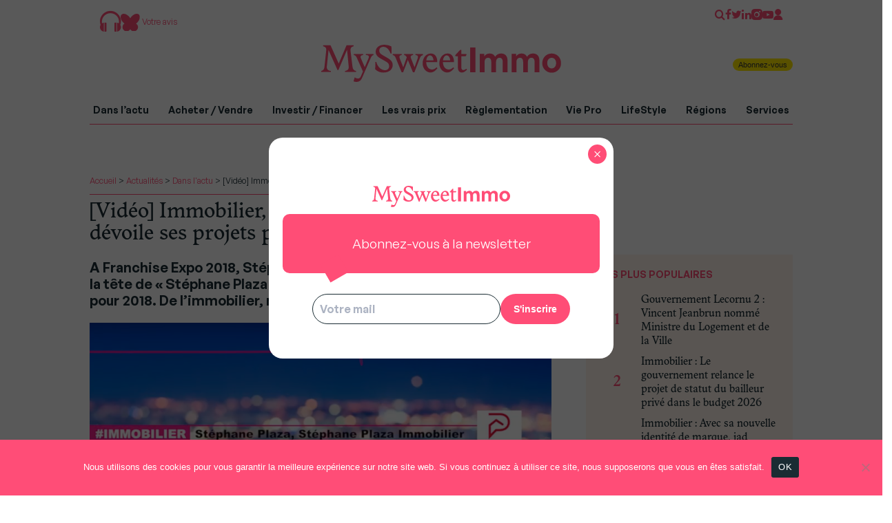

--- FILE ---
content_type: text/html; charset=UTF-8
request_url: https://www.mysweetimmo.com/2018/04/10/video-immobilier-cinema-stephane-plaza-nous-devoile-ses-projets-pour-2018/
body_size: 25677
content:
<!doctype html>
<html lang="fr">
<head>
	<meta charset="utf-8">
	<title>[Vidéo] Immobilier, cinéma : Stéphane Plaza nous dévoile ses projets pour 2018 ! - MySweetimmo</title>
	<meta http-equiv="x-ua-compatible" content="ie=edge">
	<meta name="viewport" content="width=device-width, initial-scale=1.0, shrink-to-fit=no">
	<link rel="shortcut icon" href="https://www.mysweetimmo.com/uy7i_73zhnb/themes/msi/favicon.ico" />
	<meta name='robots' content='index, follow, max-image-preview:large, max-snippet:-1, max-video-preview:-1' />
	<style>img:is([sizes="auto" i], [sizes^="auto," i]) { contain-intrinsic-size: 3000px 1500px }</style>
	
	<!-- This site is optimized with the Yoast SEO Premium plugin v25.5 (Yoast SEO v25.5) - https://yoast.com/wordpress/plugins/seo/ -->
	<meta name="description" content="A Franchise Expo 2018, Stéphane Plaza, star de la télé et du théâtre, à la tête de &quot;Stéphane Plaza Immobilier&quot;, nous parle de ses projets pour 2018. De l&#039;immobilier, mais pas que !" />
	<link rel="canonical" href="https://www.mysweetimmo.com/2018/04/10/video-immobilier-cinema-stephane-plaza-nous-devoile-ses-projets-pour-2018/" />
	<meta property="og:locale" content="fr_FR" />
	<meta property="og:type" content="article" />
	<meta property="og:title" content="[Vidéo] Immobilier, cinéma : Stéphane Plaza nous dévoile ses projets pour 2018 !" />
	<meta property="og:description" content="A Franchise Expo 2018, Stéphane Plaza, star de la télé et du théâtre, à la tête de &quot;Stéphane Plaza Immobilier&quot;, nous parle de ses projets pour 2018. De l&#039;immobilier, mais pas que !" />
	<meta property="og:url" content="https://www.mysweetimmo.com/2018/04/10/video-immobilier-cinema-stephane-plaza-nous-devoile-ses-projets-pour-2018/" />
	<meta property="og:site_name" content="MySweetimmo" />
	<meta property="article:publisher" content="https://www.facebook.com/mysweetimmo/" />
	<meta property="article:published_time" content="2018-04-10T19:07:15+00:00" />
	<meta property="article:modified_time" content="2018-06-30T20:56:19+00:00" />
	<meta property="og:image" content="https://www.mysweetimmo.com/uy7i_73zhnb/uploads/2018/04/Capture-d’écran-2018-04-07-à-16.47.46.png" />
	<meta property="og:image:width" content="1248" />
	<meta property="og:image:height" content="630" />
	<meta property="og:image:type" content="image/png" />
	<meta name="author" content="Ariane Artinian" />
	<meta name="twitter:card" content="summary_large_image" />
	<meta name="twitter:creator" content="@MySweetimmo" />
	<meta name="twitter:site" content="@MySweetimmo" />
	<script type="application/ld+json" class="yoast-schema-graph">{"@context":"https://schema.org","@graph":[{"@type":"WebPage","@id":"https://www.mysweetimmo.com/2018/04/10/video-immobilier-cinema-stephane-plaza-nous-devoile-ses-projets-pour-2018/","url":"https://www.mysweetimmo.com/2018/04/10/video-immobilier-cinema-stephane-plaza-nous-devoile-ses-projets-pour-2018/","name":"[Vidéo] Immobilier, cinéma : Stéphane Plaza nous dévoile ses projets pour 2018 ! - MySweetimmo","isPartOf":{"@id":"https://www.mysweetimmo.com/#website"},"primaryImageOfPage":{"@id":"https://www.mysweetimmo.com/2018/04/10/video-immobilier-cinema-stephane-plaza-nous-devoile-ses-projets-pour-2018/#primaryimage"},"image":{"@id":"https://www.mysweetimmo.com/2018/04/10/video-immobilier-cinema-stephane-plaza-nous-devoile-ses-projets-pour-2018/#primaryimage"},"thumbnailUrl":"https://www.mysweetimmo.com/uy7i_73zhnb/uploads/2018/04/Capture-d’écran-2018-04-07-à-16.47.46.png","datePublished":"2018-04-10T19:07:15+00:00","dateModified":"2018-06-30T20:56:19+00:00","author":{"@id":"https://www.mysweetimmo.com/#/schema/person/6529a2e9f6cbb5821cfea92cb914540e"},"description":"A Franchise Expo 2018, Stéphane Plaza, star de la télé et du théâtre, à la tête de \"Stéphane Plaza Immobilier\", nous parle de ses projets pour 2018. De l'immobilier, mais pas que !","breadcrumb":{"@id":"https://www.mysweetimmo.com/2018/04/10/video-immobilier-cinema-stephane-plaza-nous-devoile-ses-projets-pour-2018/#breadcrumb"},"inLanguage":"fr-FR","potentialAction":[{"@type":"ReadAction","target":["https://www.mysweetimmo.com/2018/04/10/video-immobilier-cinema-stephane-plaza-nous-devoile-ses-projets-pour-2018/"]}]},{"@type":"ImageObject","inLanguage":"fr-FR","@id":"https://www.mysweetimmo.com/2018/04/10/video-immobilier-cinema-stephane-plaza-nous-devoile-ses-projets-pour-2018/#primaryimage","url":"https://www.mysweetimmo.com/uy7i_73zhnb/uploads/2018/04/Capture-d’écran-2018-04-07-à-16.47.46.png","contentUrl":"https://www.mysweetimmo.com/uy7i_73zhnb/uploads/2018/04/Capture-d’écran-2018-04-07-à-16.47.46.png","width":1248,"height":630,"caption":"Fil d'Ariane Stéphane Plaza"},{"@type":"BreadcrumbList","@id":"https://www.mysweetimmo.com/2018/04/10/video-immobilier-cinema-stephane-plaza-nous-devoile-ses-projets-pour-2018/#breadcrumb","itemListElement":[{"@type":"ListItem","position":1,"name":"Accueil","item":"https://www.mysweetimmo.com/"},{"@type":"ListItem","position":2,"name":"Actualités","item":"https://www.mysweetimmo.com/actualites/"},{"@type":"ListItem","position":3,"name":"Dans l'actu","item":"https://www.mysweetimmo.com/category/dans-l-actu/"},{"@type":"ListItem","position":4,"name":"[Vidéo] Immobilier, cinéma : Stéphane Plaza nous dévoile ses projets pour 2018 !"}]},{"@type":"WebSite","@id":"https://www.mysweetimmo.com/#website","url":"https://www.mysweetimmo.com/","name":"MySweetImmo","description":"Actualités, conseils, bons plans, avis d’experts… Toute l’information immobilière -mais pas que, qui vous parle ! MySweetImmo est un magazine immobilier qui s’adresse aux femmes… mais pas que !","potentialAction":[{"@type":"SearchAction","target":{"@type":"EntryPoint","urlTemplate":"https://www.mysweetimmo.com/?s={search_term_string}"},"query-input":{"@type":"PropertyValueSpecification","valueRequired":true,"valueName":"search_term_string"}}],"inLanguage":"fr-FR"},{"@type":"Person","@id":"https://www.mysweetimmo.com/#/schema/person/6529a2e9f6cbb5821cfea92cb914540e","name":"Ariane Artinian","url":"https://www.mysweetimmo.com/author/ariane/"}]}</script>
	<!-- / Yoast SEO Premium plugin. -->


<link rel='dns-prefetch' href='//js.stripe.com' />
<link rel='dns-prefetch' href='//checkout.stripe.com' />
<link rel="alternate" type="application/rss+xml" title="MySweetimmo &raquo; [Vidéo] Immobilier, cinéma : Stéphane Plaza nous dévoile ses projets pour 2018 ! Flux des commentaires" href="https://www.mysweetimmo.com/2018/04/10/video-immobilier-cinema-stephane-plaza-nous-devoile-ses-projets-pour-2018/feed/" />
<script type="text/javascript">
/* <![CDATA[ */
window._wpemojiSettings = {"baseUrl":"https:\/\/s.w.org\/images\/core\/emoji\/16.0.1\/72x72\/","ext":".png","svgUrl":"https:\/\/s.w.org\/images\/core\/emoji\/16.0.1\/svg\/","svgExt":".svg","source":{"concatemoji":"https:\/\/www.mysweetimmo.com\/wp-includes\/js\/wp-emoji-release.min.js?ver=6.8.2"}};
/*! This file is auto-generated */
!function(s,n){var o,i,e;function c(e){try{var t={supportTests:e,timestamp:(new Date).valueOf()};sessionStorage.setItem(o,JSON.stringify(t))}catch(e){}}function p(e,t,n){e.clearRect(0,0,e.canvas.width,e.canvas.height),e.fillText(t,0,0);var t=new Uint32Array(e.getImageData(0,0,e.canvas.width,e.canvas.height).data),a=(e.clearRect(0,0,e.canvas.width,e.canvas.height),e.fillText(n,0,0),new Uint32Array(e.getImageData(0,0,e.canvas.width,e.canvas.height).data));return t.every(function(e,t){return e===a[t]})}function u(e,t){e.clearRect(0,0,e.canvas.width,e.canvas.height),e.fillText(t,0,0);for(var n=e.getImageData(16,16,1,1),a=0;a<n.data.length;a++)if(0!==n.data[a])return!1;return!0}function f(e,t,n,a){switch(t){case"flag":return n(e,"\ud83c\udff3\ufe0f\u200d\u26a7\ufe0f","\ud83c\udff3\ufe0f\u200b\u26a7\ufe0f")?!1:!n(e,"\ud83c\udde8\ud83c\uddf6","\ud83c\udde8\u200b\ud83c\uddf6")&&!n(e,"\ud83c\udff4\udb40\udc67\udb40\udc62\udb40\udc65\udb40\udc6e\udb40\udc67\udb40\udc7f","\ud83c\udff4\u200b\udb40\udc67\u200b\udb40\udc62\u200b\udb40\udc65\u200b\udb40\udc6e\u200b\udb40\udc67\u200b\udb40\udc7f");case"emoji":return!a(e,"\ud83e\udedf")}return!1}function g(e,t,n,a){var r="undefined"!=typeof WorkerGlobalScope&&self instanceof WorkerGlobalScope?new OffscreenCanvas(300,150):s.createElement("canvas"),o=r.getContext("2d",{willReadFrequently:!0}),i=(o.textBaseline="top",o.font="600 32px Arial",{});return e.forEach(function(e){i[e]=t(o,e,n,a)}),i}function t(e){var t=s.createElement("script");t.src=e,t.defer=!0,s.head.appendChild(t)}"undefined"!=typeof Promise&&(o="wpEmojiSettingsSupports",i=["flag","emoji"],n.supports={everything:!0,everythingExceptFlag:!0},e=new Promise(function(e){s.addEventListener("DOMContentLoaded",e,{once:!0})}),new Promise(function(t){var n=function(){try{var e=JSON.parse(sessionStorage.getItem(o));if("object"==typeof e&&"number"==typeof e.timestamp&&(new Date).valueOf()<e.timestamp+604800&&"object"==typeof e.supportTests)return e.supportTests}catch(e){}return null}();if(!n){if("undefined"!=typeof Worker&&"undefined"!=typeof OffscreenCanvas&&"undefined"!=typeof URL&&URL.createObjectURL&&"undefined"!=typeof Blob)try{var e="postMessage("+g.toString()+"("+[JSON.stringify(i),f.toString(),p.toString(),u.toString()].join(",")+"));",a=new Blob([e],{type:"text/javascript"}),r=new Worker(URL.createObjectURL(a),{name:"wpTestEmojiSupports"});return void(r.onmessage=function(e){c(n=e.data),r.terminate(),t(n)})}catch(e){}c(n=g(i,f,p,u))}t(n)}).then(function(e){for(var t in e)n.supports[t]=e[t],n.supports.everything=n.supports.everything&&n.supports[t],"flag"!==t&&(n.supports.everythingExceptFlag=n.supports.everythingExceptFlag&&n.supports[t]);n.supports.everythingExceptFlag=n.supports.everythingExceptFlag&&!n.supports.flag,n.DOMReady=!1,n.readyCallback=function(){n.DOMReady=!0}}).then(function(){return e}).then(function(){var e;n.supports.everything||(n.readyCallback(),(e=n.source||{}).concatemoji?t(e.concatemoji):e.wpemoji&&e.twemoji&&(t(e.twemoji),t(e.wpemoji)))}))}((window,document),window._wpemojiSettings);
/* ]]> */
</script>
<style id='wp-emoji-styles-inline-css' type='text/css'>

	img.wp-smiley, img.emoji {
		display: inline !important;
		border: none !important;
		box-shadow: none !important;
		height: 1em !important;
		width: 1em !important;
		margin: 0 0.07em !important;
		vertical-align: -0.1em !important;
		background: none !important;
		padding: 0 !important;
	}
</style>
<link rel='stylesheet' id='wp-block-library-css' href='https://www.mysweetimmo.com/wp-includes/css/dist/block-library/style.min.css?ver=6.8.2' type='text/css' media='all' />
<style id='classic-theme-styles-inline-css' type='text/css'>
/*! This file is auto-generated */
.wp-block-button__link{color:#fff;background-color:#32373c;border-radius:9999px;box-shadow:none;text-decoration:none;padding:calc(.667em + 2px) calc(1.333em + 2px);font-size:1.125em}.wp-block-file__button{background:#32373c;color:#fff;text-decoration:none}
</style>
<link rel='stylesheet' id='des_exemples-cgb-style-css-css' href='https://www.mysweetimmo.com/uy7i_73zhnb/plugins/des-exemples/dist/blocks.style.build.css' type='text/css' media='all' />
<link rel='stylesheet' id='infosup_block-cgb-style-css-css' href='https://www.mysweetimmo.com/uy7i_73zhnb/plugins/infosup-block/dist/blocks.style.build.css' type='text/css' media='all' />
<link rel='stylesheet' id='mpp_gutenberg-css' href='https://www.mysweetimmo.com/uy7i_73zhnb/plugins/metronet-profile-picture/dist/blocks.style.build.css?ver=2.6.3' type='text/css' media='all' />
<style id='global-styles-inline-css' type='text/css'>
:root{--wp--preset--aspect-ratio--square: 1;--wp--preset--aspect-ratio--4-3: 4/3;--wp--preset--aspect-ratio--3-4: 3/4;--wp--preset--aspect-ratio--3-2: 3/2;--wp--preset--aspect-ratio--2-3: 2/3;--wp--preset--aspect-ratio--16-9: 16/9;--wp--preset--aspect-ratio--9-16: 9/16;--wp--preset--color--black: #000000;--wp--preset--color--cyan-bluish-gray: #abb8c3;--wp--preset--color--white: #ffffff;--wp--preset--color--pale-pink: #f78da7;--wp--preset--color--vivid-red: #cf2e2e;--wp--preset--color--luminous-vivid-orange: #ff6900;--wp--preset--color--luminous-vivid-amber: #fcb900;--wp--preset--color--light-green-cyan: #7bdcb5;--wp--preset--color--vivid-green-cyan: #00d084;--wp--preset--color--pale-cyan-blue: #8ed1fc;--wp--preset--color--vivid-cyan-blue: #0693e3;--wp--preset--color--vivid-purple: #9b51e0;--wp--preset--color--primary: #ff4d76;--wp--preset--color--primary-light: #fff5ed;--wp--preset--color--tertiary: #ffeb57;--wp--preset--color--base-light: #f4f2ef;--wp--preset--color--base: #1a2c33;--wp--preset--gradient--vivid-cyan-blue-to-vivid-purple: linear-gradient(135deg,rgba(6,147,227,1) 0%,rgb(155,81,224) 100%);--wp--preset--gradient--light-green-cyan-to-vivid-green-cyan: linear-gradient(135deg,rgb(122,220,180) 0%,rgb(0,208,130) 100%);--wp--preset--gradient--luminous-vivid-amber-to-luminous-vivid-orange: linear-gradient(135deg,rgba(252,185,0,1) 0%,rgba(255,105,0,1) 100%);--wp--preset--gradient--luminous-vivid-orange-to-vivid-red: linear-gradient(135deg,rgba(255,105,0,1) 0%,rgb(207,46,46) 100%);--wp--preset--gradient--very-light-gray-to-cyan-bluish-gray: linear-gradient(135deg,rgb(238,238,238) 0%,rgb(169,184,195) 100%);--wp--preset--gradient--cool-to-warm-spectrum: linear-gradient(135deg,rgb(74,234,220) 0%,rgb(151,120,209) 20%,rgb(207,42,186) 40%,rgb(238,44,130) 60%,rgb(251,105,98) 80%,rgb(254,248,76) 100%);--wp--preset--gradient--blush-light-purple: linear-gradient(135deg,rgb(255,206,236) 0%,rgb(152,150,240) 100%);--wp--preset--gradient--blush-bordeaux: linear-gradient(135deg,rgb(254,205,165) 0%,rgb(254,45,45) 50%,rgb(107,0,62) 100%);--wp--preset--gradient--luminous-dusk: linear-gradient(135deg,rgb(255,203,112) 0%,rgb(199,81,192) 50%,rgb(65,88,208) 100%);--wp--preset--gradient--pale-ocean: linear-gradient(135deg,rgb(255,245,203) 0%,rgb(182,227,212) 50%,rgb(51,167,181) 100%);--wp--preset--gradient--electric-grass: linear-gradient(135deg,rgb(202,248,128) 0%,rgb(113,206,126) 100%);--wp--preset--gradient--midnight: linear-gradient(135deg,rgb(2,3,129) 0%,rgb(40,116,252) 100%);--wp--preset--font-size--small: 13px;--wp--preset--font-size--medium: 20px;--wp--preset--font-size--large: 36px;--wp--preset--font-size--x-large: 42px;--wp--preset--spacing--20: 0.44rem;--wp--preset--spacing--30: 0.67rem;--wp--preset--spacing--40: 1rem;--wp--preset--spacing--50: 1.5rem;--wp--preset--spacing--60: 2.25rem;--wp--preset--spacing--70: 3.38rem;--wp--preset--spacing--80: 5.06rem;--wp--preset--shadow--natural: 6px 6px 9px rgba(0, 0, 0, 0.2);--wp--preset--shadow--deep: 12px 12px 50px rgba(0, 0, 0, 0.4);--wp--preset--shadow--sharp: 6px 6px 0px rgba(0, 0, 0, 0.2);--wp--preset--shadow--outlined: 6px 6px 0px -3px rgba(255, 255, 255, 1), 6px 6px rgba(0, 0, 0, 1);--wp--preset--shadow--crisp: 6px 6px 0px rgba(0, 0, 0, 1);}:where(.is-layout-flex){gap: 0.5em;}:where(.is-layout-grid){gap: 0.5em;}body .is-layout-flex{display: flex;}.is-layout-flex{flex-wrap: wrap;align-items: center;}.is-layout-flex > :is(*, div){margin: 0;}body .is-layout-grid{display: grid;}.is-layout-grid > :is(*, div){margin: 0;}:where(.wp-block-columns.is-layout-flex){gap: 2em;}:where(.wp-block-columns.is-layout-grid){gap: 2em;}:where(.wp-block-post-template.is-layout-flex){gap: 1.25em;}:where(.wp-block-post-template.is-layout-grid){gap: 1.25em;}.has-black-color{color: var(--wp--preset--color--black) !important;}.has-cyan-bluish-gray-color{color: var(--wp--preset--color--cyan-bluish-gray) !important;}.has-white-color{color: var(--wp--preset--color--white) !important;}.has-pale-pink-color{color: var(--wp--preset--color--pale-pink) !important;}.has-vivid-red-color{color: var(--wp--preset--color--vivid-red) !important;}.has-luminous-vivid-orange-color{color: var(--wp--preset--color--luminous-vivid-orange) !important;}.has-luminous-vivid-amber-color{color: var(--wp--preset--color--luminous-vivid-amber) !important;}.has-light-green-cyan-color{color: var(--wp--preset--color--light-green-cyan) !important;}.has-vivid-green-cyan-color{color: var(--wp--preset--color--vivid-green-cyan) !important;}.has-pale-cyan-blue-color{color: var(--wp--preset--color--pale-cyan-blue) !important;}.has-vivid-cyan-blue-color{color: var(--wp--preset--color--vivid-cyan-blue) !important;}.has-vivid-purple-color{color: var(--wp--preset--color--vivid-purple) !important;}.has-black-background-color{background-color: var(--wp--preset--color--black) !important;}.has-cyan-bluish-gray-background-color{background-color: var(--wp--preset--color--cyan-bluish-gray) !important;}.has-white-background-color{background-color: var(--wp--preset--color--white) !important;}.has-pale-pink-background-color{background-color: var(--wp--preset--color--pale-pink) !important;}.has-vivid-red-background-color{background-color: var(--wp--preset--color--vivid-red) !important;}.has-luminous-vivid-orange-background-color{background-color: var(--wp--preset--color--luminous-vivid-orange) !important;}.has-luminous-vivid-amber-background-color{background-color: var(--wp--preset--color--luminous-vivid-amber) !important;}.has-light-green-cyan-background-color{background-color: var(--wp--preset--color--light-green-cyan) !important;}.has-vivid-green-cyan-background-color{background-color: var(--wp--preset--color--vivid-green-cyan) !important;}.has-pale-cyan-blue-background-color{background-color: var(--wp--preset--color--pale-cyan-blue) !important;}.has-vivid-cyan-blue-background-color{background-color: var(--wp--preset--color--vivid-cyan-blue) !important;}.has-vivid-purple-background-color{background-color: var(--wp--preset--color--vivid-purple) !important;}.has-black-border-color{border-color: var(--wp--preset--color--black) !important;}.has-cyan-bluish-gray-border-color{border-color: var(--wp--preset--color--cyan-bluish-gray) !important;}.has-white-border-color{border-color: var(--wp--preset--color--white) !important;}.has-pale-pink-border-color{border-color: var(--wp--preset--color--pale-pink) !important;}.has-vivid-red-border-color{border-color: var(--wp--preset--color--vivid-red) !important;}.has-luminous-vivid-orange-border-color{border-color: var(--wp--preset--color--luminous-vivid-orange) !important;}.has-luminous-vivid-amber-border-color{border-color: var(--wp--preset--color--luminous-vivid-amber) !important;}.has-light-green-cyan-border-color{border-color: var(--wp--preset--color--light-green-cyan) !important;}.has-vivid-green-cyan-border-color{border-color: var(--wp--preset--color--vivid-green-cyan) !important;}.has-pale-cyan-blue-border-color{border-color: var(--wp--preset--color--pale-cyan-blue) !important;}.has-vivid-cyan-blue-border-color{border-color: var(--wp--preset--color--vivid-cyan-blue) !important;}.has-vivid-purple-border-color{border-color: var(--wp--preset--color--vivid-purple) !important;}.has-vivid-cyan-blue-to-vivid-purple-gradient-background{background: var(--wp--preset--gradient--vivid-cyan-blue-to-vivid-purple) !important;}.has-light-green-cyan-to-vivid-green-cyan-gradient-background{background: var(--wp--preset--gradient--light-green-cyan-to-vivid-green-cyan) !important;}.has-luminous-vivid-amber-to-luminous-vivid-orange-gradient-background{background: var(--wp--preset--gradient--luminous-vivid-amber-to-luminous-vivid-orange) !important;}.has-luminous-vivid-orange-to-vivid-red-gradient-background{background: var(--wp--preset--gradient--luminous-vivid-orange-to-vivid-red) !important;}.has-very-light-gray-to-cyan-bluish-gray-gradient-background{background: var(--wp--preset--gradient--very-light-gray-to-cyan-bluish-gray) !important;}.has-cool-to-warm-spectrum-gradient-background{background: var(--wp--preset--gradient--cool-to-warm-spectrum) !important;}.has-blush-light-purple-gradient-background{background: var(--wp--preset--gradient--blush-light-purple) !important;}.has-blush-bordeaux-gradient-background{background: var(--wp--preset--gradient--blush-bordeaux) !important;}.has-luminous-dusk-gradient-background{background: var(--wp--preset--gradient--luminous-dusk) !important;}.has-pale-ocean-gradient-background{background: var(--wp--preset--gradient--pale-ocean) !important;}.has-electric-grass-gradient-background{background: var(--wp--preset--gradient--electric-grass) !important;}.has-midnight-gradient-background{background: var(--wp--preset--gradient--midnight) !important;}.has-small-font-size{font-size: var(--wp--preset--font-size--small) !important;}.has-medium-font-size{font-size: var(--wp--preset--font-size--medium) !important;}.has-large-font-size{font-size: var(--wp--preset--font-size--large) !important;}.has-x-large-font-size{font-size: var(--wp--preset--font-size--x-large) !important;}
:where(.wp-block-post-template.is-layout-flex){gap: 1.25em;}:where(.wp-block-post-template.is-layout-grid){gap: 1.25em;}
:where(.wp-block-columns.is-layout-flex){gap: 2em;}:where(.wp-block-columns.is-layout-grid){gap: 2em;}
:root :where(.wp-block-pullquote){font-size: 1.5em;line-height: 1.6;}
</style>
<link rel='stylesheet' id='contact-form-7-css' href='https://www.mysweetimmo.com/uy7i_73zhnb/plugins/contact-form-7/includes/css/styles.css?ver=6.1' type='text/css' media='all' />
<style id='contact-form-7-inline-css' type='text/css'>
.wpcf7 .wpcf7-recaptcha iframe {margin-bottom: 0;}.wpcf7 .wpcf7-recaptcha[data-align="center"] > div {margin: 0 auto;}.wpcf7 .wpcf7-recaptcha[data-align="right"] > div {margin: 0 0 0 auto;}
</style>
<link rel='stylesheet' id='cookie-notice-front-css' href='https://www.mysweetimmo.com/uy7i_73zhnb/plugins/cookie-notice/css/front.min.css?ver=2.5.7' type='text/css' media='all' />
<link rel='stylesheet' id='wp-email-css' href='https://www.mysweetimmo.com/uy7i_73zhnb/plugins/wp-email/email-css.css?ver=2.69.3' type='text/css' media='all' />
<link rel='stylesheet' id='stripe-checkout-button-css' href='https://checkout.stripe.com/v3/checkout/button.css' type='text/css' media='all' />
<link rel='stylesheet' id='simpay-public-css' href='https://www.mysweetimmo.com/uy7i_73zhnb/plugins/wp-simple-pay-pro-3/includes/core/assets/css/simpay-public.min.css?ver=4.14.3' type='text/css' media='all' />
<link rel='stylesheet' id='simpay-public-pro-css' href='https://www.mysweetimmo.com/uy7i_73zhnb/plugins/wp-simple-pay-pro-3/includes/pro/assets/css/simpay-public-pro.min.css?ver=4.14.3' type='text/css' media='all' />
<link rel='stylesheet' id='wpcf7-redirect-script-frontend-css' href='https://www.mysweetimmo.com/uy7i_73zhnb/plugins/wpcf7-redirect/build/assets/frontend-script.css?ver=2c532d7e2be36f6af233' type='text/css' media='all' />
<link rel='stylesheet' id='cmplz-general-css' href='https://www.mysweetimmo.com/uy7i_73zhnb/plugins/complianz-gdpr/assets/css/cookieblocker.min.css?ver=1751549690' type='text/css' media='all' />
<link rel='stylesheet' id='css-slick-css' href='https://www.mysweetimmo.com/uy7i_73zhnb/themes/msi/vendors/slick/slick.min.css?ver=6.8.2' type='text/css' media='all' />
<link rel='stylesheet' id='style-css-css' href='https://www.mysweetimmo.com/uy7i_73zhnb/themes/msi/css/styles.min.css?ver=1.9.9' type='text/css' media='all' />
<link rel='stylesheet' id='icomoon-css-css' href='https://www.mysweetimmo.com/uy7i_73zhnb/themes/msi/fonts/icomoon/style.css?ver=1.2.1' type='text/css' media='all' />
<link rel='stylesheet' id='boxzilla-css' href='https://www.mysweetimmo.com/uy7i_73zhnb/plugins/boxzilla/assets/css/styles.css?ver=3.4.3' type='text/css' media='all' />
<script type="text/javascript" src="https://www.mysweetimmo.com/wp-includes/js/jquery/jquery.min.js?ver=3.7.1" id="jquery-core-js"></script>
<script type="text/javascript" src="https://www.mysweetimmo.com/wp-includes/js/jquery/jquery-migrate.min.js?ver=3.4.1" id="jquery-migrate-js"></script>
<script type="text/javascript" id="cookie-notice-front-js-before">
/* <![CDATA[ */
var cnArgs = {"ajaxUrl":"https:\/\/www.mysweetimmo.com\/wp-admin\/admin-ajax.php","nonce":"f9f841aca3","hideEffect":"fade","position":"bottom","onScroll":false,"onScrollOffset":100,"onClick":false,"cookieName":"cookie_notice_accepted","cookieTime":2592000,"cookieTimeRejected":2592000,"globalCookie":false,"redirection":false,"cache":false,"revokeCookies":false,"revokeCookiesOpt":"automatic"};
/* ]]> */
</script>
<script type="text/javascript" src="https://www.mysweetimmo.com/uy7i_73zhnb/plugins/cookie-notice/js/front.min.js?ver=2.5.7" id="cookie-notice-front-js"></script>
<script type="text/javascript" src="https://www.mysweetimmo.com/uy7i_73zhnb/themes/msi/vendors/jquery/jquery-3.2.1.min.js?ver=3.2.1" id="jquery-js-js"></script>
<meta name="viewport" content="width=device-width, minimum-scale=1" />			<style>.cmplz-hidden {
					display: none !important;
				}</style><style type='text/css'>.rp4wp-related-posts ul{width:100%;padding:0;margin:0;}
.rp4wp-related-posts ul>li{list-style:none;padding:0;margin:0;padding-bottom:20px;clear:both;}
.rp4wp-related-posts ul>li>p{margin:0;padding:0;}
.rp4wp-related-post-image{width:16%;padding-right:25px;-moz-box-sizing:border-box;-webkit-box-sizing:border-box;box-sizing:border-box;float:left;}
.post-text .rp4wp-related-post-image a {background: none;}
.post-text .rp4wp-related-posts ul li:before { display: none; }</style>
<script>(()=>{var o=[],i={};["on","off","toggle","show"].forEach((l=>{i[l]=function(){o.push([l,arguments])}})),window.Boxzilla=i,window.boxzilla_queue=o})();</script>	<script async src="https://www.googletagmanager.com/gtag/js?id=UA-10494427-23"></script>
	<script>
	  window.dataLayer = window.dataLayer || [];
	  function gtag(){dataLayer.push(arguments);}
	  gtag('js', new Date());
	  gtag('config', 'UA-10494427-23');
	</script>


	<!-- GA4 -->
	<script async src="https://www.googletagmanager.com/gtag/js?id=G-TNV41Q5G26"></script>
	<script>
	window.dataLayer = window.dataLayer || [];
	function gtag(){dataLayer.push(arguments);}
	gtag('js', new Date());

	gtag('config', 'G-TNV41Q5G26');
	</script>

</head>
<body data-cmplz=1 class="wp-singular post-template-default single single-post postid-21171 single-format-video wp-theme-msi cookies-not-set">
	<div id="menu-overlay"></div>
	<header class="header" role="banner">
		<div class="header-mobile">
			<div class="header-logo">
    <div class="header-logo--left">
        <div class="btn-burger">
            <span class="btn-nav btn-nav-menu js-menu">
                <i class="icon-menu"></i>
            </span>
        </div>
        <div class="header-logo--center">
            <a href="https://www.mysweetimmo.com">
                <img src="https://www.mysweetimmo.com/uy7i_73zhnb/themes/msi/img/logo-mysweetimmo.svg?v=2023" alt="MySweet'Immo - Toute l'actualité de l'immobilier">
            </a>
        </div>
    </div>
    <div class="header-logo--right">
        <div class="btn-group">
            <span data-href="L2NhdGVnb3J5L3NlcnZpY2VzL3BvZGNhc3RzLw==" class="js_fake_href btn-podcasts">
                <i class="icon-headphones"></i>
            </span>
                            <span data-href="aHR0cHM6Ly93d3cubXlzd2VldGltbW8uY29tL21vbi1jb21wdGUv" class="js_fake_href">
                    <i class="icon-user"></i>
                </span>
                                </div>
    </div>
</div>		</div>
		<div class="header-desktop">
			<div class="header-top">
	<div class="header-btn-nav header-btn-nav--right">
		<span class="btn-nav btn-nav-search js-search">
			<i class="icon-search"></i>
		</span>
		<span data-href="L2NhdGVnb3J5L3NlcnZpY2VzL3BvZGNhc3RzLw==" class="js_fake_href btn-nav btn-nav-podcasts">
			<i class="icon-headphones"></i>
		</span>
	</div>
	<div class="header-btn">
		<span data-href="L2NhdGVnb3J5L3NlcnZpY2VzL3BvZGNhc3RzLw==" class="js_fake_href btn-podcasts">
			<i class="icon-headphones"></i>
		</span>
		<!-- <span data-href="L2NhbXBhZ25lLWRlLXNvdXRpZW4=" class="js_fake_href btn-soutien">
			<img src="https://www.mysweetimmo.com/uy7i_73zhnb/themes/msi/img/papillon.svg" alt=""> Soutenez-nous
		</span> -->
		<span data-target="_blank" data-href="aHR0cHM6Ly9kb2NzLmdvb2dsZS5jb20vZm9ybXMvZC9lLzFGQUlwUUxTZXAyTlRpNTl0VHBaY1p1bzRaUkpnbDBZVFktMkFzOVY3c05meEJoTjJrdUJUY1hRL3ZpZXdmb3JtP3ZjPTAmYz0wJnc9MSZmbHI9MA==" class="js_fake_href btn-soutien">
			<img src="https://www.mysweetimmo.com/uy7i_73zhnb/themes/msi/img/papillon.svg" alt=""> Votre avis
		</span>
	</div>
	<div class="header-social">
		<span class="header-social-item header-social-search js-search">
			<i class="icon-search"></i>
		</span>
					<span data-href="aHR0cHM6Ly93d3cuZmFjZWJvb2suY29tL215c3dlZXRpbW1vLw==" data-target="_blank" class="js_fake_href header-social-item header-social-fb">
				<i class="icon-facebook"></i>
			</span>
							<span data-href="aHR0cHM6Ly90d2l0dGVyLmNvbS9teXN3ZWV0aW1tbw==" data-target="_blank" class="js_fake_href header-social-item header-social-tw">
				<i class="icon-twitter"></i>
			</span>
							<span data-href="aHR0cHM6Ly93d3cubGlua2VkaW4uY29tL2NvbXBhbnkvbXlzd2VldC1pbW1vLw==" data-target="_blank" class="js_fake_href header-social-item header-social-in">
				<i class="icon-linkedin"></i>
			</span>
									<span data-href="aHR0cHM6Ly93d3cuaW5zdGFncmFtLmNvbS9teXN3ZWV0aW1tb19uZXdzLz9obD1mcg==" data-target="_blank" class="js_fake_href header-social-item header-social-instagram">
				<i class="icon-instagram"></i>
			</span>
									<span data-href="aHR0cHM6Ly93d3cueW91dHViZS5jb20vbXlzd2VldGltbW8=" data-target="_blank" class="js_fake_href header-social-item header-social-yt">
				<i class="icon-youtube"></i>
			</span>
							<span data-href="aHR0cHM6Ly93d3cubXlzd2VldGltbW8uY29tL21vbi1jb21wdGUv" class="js_fake_href header-social-item header-social-compte">
				<i class="icon-user"></i>
			</span>
					</div>
</div>
<div class="header-logo">
	<div class="header-logo--left">
	</div>
	<div class="header-logo--center">
		<a href="https://www.mysweetimmo.com">
			<img src="https://www.mysweetimmo.com/uy7i_73zhnb/themes/msi/img/logo-mysweetimmo.svg?v=2023" alt="MySweet'Immo - Toute l'actualité de l'immobilier">
		</a>
	</div>
	<div class="header-logo--right">
		<span data-href="L25ld3NsZXR0ZXI=" class="js_fake_href btn btn-small btn-dons-desktop btn-tertiary">
			Abonnez-vous
		</span>
	</div>
</div>		</div>
		<div class="header-menu">
			<nav class="menu">
				<div class="header-menu-search">
					<form action="/" method="get" class="form-simple">
    <input type="text" name="s" value="" placeholder="Votre recherche">
    <button type="submit" class="btn btn-primary">
    	<i class="icon-search"></i>
	</button>
</form>				</div>
				<ul id="menu-menu-principal" class=""><li id="menu-item-198598" class="menu-item menu-item-type-taxonomy menu-item-object-category current-post-ancestor menu-item-has-children menu-item-198598"><a href="https://www.mysweetimmo.com/category/dans-l-actu/">Dans l&rsquo;actu</a><button class='header__expandbtn'>+</button>
<ul class="sub-menu">
	<li id="menu-item-251300" class="menu-item menu-item-type-taxonomy menu-item-object-category menu-item-251300"><a href="https://www.mysweetimmo.com/category/dans-l-actu/marche-immobilier/">Marché immobilier</a><button class='header__expandbtn'>+</button></li>
	<li id="menu-item-198648" class="menu-item menu-item-type-taxonomy menu-item-object-category menu-item-198648"><a href="https://www.mysweetimmo.com/category/dans-l-actu/business/">Économie et Business</a><button class='header__expandbtn'>+</button></li>
	<li id="menu-item-198646" class="menu-item menu-item-type-taxonomy menu-item-object-category menu-item-198646"><a href="https://www.mysweetimmo.com/category/dans-l-actu/politique/">Politique</a><button class='header__expandbtn'>+</button></li>
	<li id="menu-item-198650" class="menu-item menu-item-type-taxonomy menu-item-object-category menu-item-198650"><a href="https://www.mysweetimmo.com/category/dans-l-actu/societe/">Société</a><button class='header__expandbtn'>+</button></li>
	<li id="menu-item-198649" class="menu-item menu-item-type-taxonomy menu-item-object-category menu-item-198649"><a href="https://www.mysweetimmo.com/category/dans-l-actu/environnement/">Environnement</a><button class='header__expandbtn'>+</button></li>
	<li id="menu-item-198651" class="menu-item menu-item-type-taxonomy menu-item-object-category menu-item-198651"><a href="https://www.mysweetimmo.com/category/dans-l-actu/international/">International</a><button class='header__expandbtn'>+</button></li>
	<li id="menu-item-198644" class="menu-item menu-item-type-taxonomy menu-item-object-category current-post-ancestor current-menu-parent current-post-parent menu-item-198644"><a href="https://www.mysweetimmo.com/category/dans-l-actu/people/">People</a><button class='header__expandbtn'>+</button></li>
	<li id="menu-item-198645" class="menu-item menu-item-type-taxonomy menu-item-object-category menu-item-198645"><a href="https://www.mysweetimmo.com/category/dans-l-actu/luxe/">Luxe</a><button class='header__expandbtn'>+</button></li>
	<li id="menu-item-198652" class="menu-item menu-item-type-post_type menu-item-object-page menu-item-198652"><a href="https://www.mysweetimmo.com/newsletter/">S’abonner gratuitement à la newsletter</a><button class='header__expandbtn'>+</button></li>
	<li id="menu-item-198653" class="menu-item menu-item-type-custom menu-item-object-custom menu-item-198653"><a href="/actualites/">En continu</a><button class='header__expandbtn'>+</button></li>
</ul>
</li>
<li id="menu-item-198599" class="menu-item menu-item-type-taxonomy menu-item-object-category menu-item-has-children menu-item-198599"><a href="https://www.mysweetimmo.com/category/acheter-vendre/">Acheter / Vendre</a><button class='header__expandbtn'>+</button>
<ul class="sub-menu">
	<li id="menu-item-198637" class="menu-item menu-item-type-taxonomy menu-item-object-category menu-item-198637"><a href="https://www.mysweetimmo.com/category/acheter-vendre/achat/">Achat</a><button class='header__expandbtn'>+</button></li>
	<li id="menu-item-198638" class="menu-item menu-item-type-taxonomy menu-item-object-category menu-item-198638"><a href="https://www.mysweetimmo.com/category/acheter-vendre/vente/">Vente</a><button class='header__expandbtn'>+</button></li>
	<li id="menu-item-198639" class="menu-item menu-item-type-taxonomy menu-item-object-category menu-item-198639"><a href="https://www.mysweetimmo.com/category/acheter-vendre/louer/">Louer</a><button class='header__expandbtn'>+</button></li>
	<li id="menu-item-198640" class="menu-item menu-item-type-taxonomy menu-item-object-category menu-item-198640"><a href="https://www.mysweetimmo.com/category/acheter-vendre/copropriete/">Copropriete</a><button class='header__expandbtn'>+</button></li>
	<li id="menu-item-198641" class="menu-item menu-item-type-taxonomy menu-item-object-category menu-item-198641"><a href="https://www.mysweetimmo.com/category/acheter-vendre/neuf/">Neuf</a><button class='header__expandbtn'>+</button></li>
	<li id="menu-item-198642" class="menu-item menu-item-type-taxonomy menu-item-object-category menu-item-198642"><a href="https://www.mysweetimmo.com/category/acheter-vendre/construire/">Construire</a><button class='header__expandbtn'>+</button></li>
</ul>
</li>
<li id="menu-item-198600" class="menu-item menu-item-type-taxonomy menu-item-object-category menu-item-has-children menu-item-198600"><a href="https://www.mysweetimmo.com/category/investir-financer/">Investir / Financer</a><button class='header__expandbtn'>+</button>
<ul class="sub-menu">
	<li id="menu-item-198634" class="menu-item menu-item-type-taxonomy menu-item-object-category menu-item-198634"><a href="https://www.mysweetimmo.com/category/investir-financer/credit/">Crédit</a><button class='header__expandbtn'>+</button></li>
	<li id="menu-item-198632" class="menu-item menu-item-type-taxonomy menu-item-object-category menu-item-198632"><a href="https://www.mysweetimmo.com/category/investir-financer/investissement-locatif/">Investissement locatif</a><button class='header__expandbtn'>+</button></li>
	<li id="menu-item-198633" class="menu-item menu-item-type-taxonomy menu-item-object-category menu-item-198633"><a href="https://www.mysweetimmo.com/category/investir-financer/epargne/">Épargne et placements immobiliers</a><button class='header__expandbtn'>+</button></li>
	<li id="menu-item-251439" class="menu-item menu-item-type-taxonomy menu-item-object-category menu-item-251439"><a href="https://www.mysweetimmo.com/category/investir-financer/defiscalisation-immobiliere/">Avantages fiscaux</a><button class='header__expandbtn'>+</button></li>
	<li id="menu-item-251436" class="menu-item menu-item-type-taxonomy menu-item-object-category menu-item-251436"><a href="https://www.mysweetimmo.com/category/acheter-vendre/viager-et-nue-propriete/">Viager et nue-propriété</a><button class='header__expandbtn'>+</button></li>
	<li id="menu-item-198636" class="menu-item menu-item-type-post_type menu-item-object-page menu-item-198636"><a href="https://www.mysweetimmo.com/newsletter/">S’abonner gratuitement à la newsletter</a><button class='header__expandbtn'>+</button></li>
</ul>
</li>
<li id="menu-item-198601" class="menu-item menu-item-type-taxonomy menu-item-object-category menu-item-has-children menu-item-198601"><a href="https://www.mysweetimmo.com/category/les-vrais-prix-de-l-immobilier/">Les vrais prix</a><button class='header__expandbtn'>+</button>
<ul class="sub-menu">
	<li id="menu-item-198654" class="menu-item menu-item-type-taxonomy menu-item-object-category menu-item-198654"><a href="https://www.mysweetimmo.com/category/les-vrais-prix-de-l-immobilier/ici-ou-la/">Ici ou là</a><button class='header__expandbtn'>+</button></li>
	<li id="menu-item-198655" class="menu-item menu-item-type-taxonomy menu-item-object-category menu-item-198655"><a href="https://www.mysweetimmo.com/category/les-vrais-prix-de-l-immobilier/ailleurs/">Ailleurs</a><button class='header__expandbtn'>+</button></li>
	<li id="menu-item-198656" class="menu-item menu-item-type-taxonomy menu-item-object-category menu-item-198656"><a href="https://www.mysweetimmo.com/category/les-vrais-prix-de-l-immobilier/visite-privee/">Visite privée</a><button class='header__expandbtn'>+</button></li>
	<li id="menu-item-198657" class="menu-item menu-item-type-taxonomy menu-item-object-category menu-item-198657"><a href="https://www.mysweetimmo.com/category/les-vrais-prix-de-l-immobilier/tout-bo-tout-neuf/">Tout bô, tout neuf</a><button class='header__expandbtn'>+</button></li>
</ul>
</li>
<li id="menu-item-198602" class="menu-item menu-item-type-taxonomy menu-item-object-category menu-item-has-children menu-item-198602"><a href="https://www.mysweetimmo.com/category/reglementation/">Règlementation</a><button class='header__expandbtn'>+</button>
<ul class="sub-menu">
	<li id="menu-item-198622" class="menu-item menu-item-type-taxonomy menu-item-object-category menu-item-198622"><a href="https://www.mysweetimmo.com/category/reglementation/securiser/">Juridique</a><button class='header__expandbtn'>+</button></li>
	<li id="menu-item-198623" class="menu-item menu-item-type-taxonomy menu-item-object-category menu-item-198623"><a href="https://www.mysweetimmo.com/category/reglementation/fiscalite/">Fiscalite</a><button class='header__expandbtn'>+</button></li>
	<li id="menu-item-198624" class="menu-item menu-item-type-taxonomy menu-item-object-category menu-item-198624"><a href="https://www.mysweetimmo.com/category/reglementation/assurances/">Assurances</a><button class='header__expandbtn'>+</button></li>
	<li id="menu-item-198625" class="menu-item menu-item-type-taxonomy menu-item-object-category menu-item-198625"><a href="https://www.mysweetimmo.com/category/reglementation/renovation/">Rénovation</a><button class='header__expandbtn'>+</button></li>
	<li id="menu-item-198626" class="menu-item menu-item-type-taxonomy menu-item-object-category menu-item-198626"><a href="https://www.mysweetimmo.com/category/reglementation/urbanisme/">Urbanisme</a><button class='header__expandbtn'>+</button></li>
	<li id="menu-item-198643" class="menu-item menu-item-type-taxonomy menu-item-object-category menu-item-198643"><a href="https://www.mysweetimmo.com/category/reglementation/etre-coproprietaire-ou-locataire/">Propriétaires ou locataires</a><button class='header__expandbtn'>+</button></li>
</ul>
</li>
<li id="menu-item-198603" class="menu-item menu-item-type-taxonomy menu-item-object-category menu-item-has-children menu-item-198603"><a href="https://www.mysweetimmo.com/category/vie-pro/">Vie Pro</a><button class='header__expandbtn'>+</button>
<ul class="sub-menu">
	<li id="menu-item-198627" class="menu-item menu-item-type-taxonomy menu-item-object-category menu-item-198627"><a href="https://www.mysweetimmo.com/category/vie-pro/entreprises-et-start-up/">Entreprises et Start up</a><button class='header__expandbtn'>+</button></li>
	<li id="menu-item-198629" class="menu-item menu-item-type-taxonomy menu-item-object-category menu-item-198629"><a href="https://www.mysweetimmo.com/category/vie-pro/carriere-et-formation/">Carrière et Formation</a><button class='header__expandbtn'>+</button></li>
	<li id="menu-item-198631" class="menu-item menu-item-type-taxonomy menu-item-object-category menu-item-198631"><a href="https://www.mysweetimmo.com/category/vie-pro/tribune/">Tribune</a><button class='header__expandbtn'>+</button></li>
	<li id="menu-item-198630" class="menu-item menu-item-type-taxonomy menu-item-object-category menu-item-198630"><a href="https://www.mysweetimmo.com/category/dans-l-actu/business/agenda/">Agenda</a><button class='header__expandbtn'>+</button></li>
	<li id="menu-item-198628" class="menu-item menu-item-type-taxonomy menu-item-object-category menu-item-198628"><a href="https://www.mysweetimmo.com/category/vie-pro/le-carnet-de-limmo/">Le carnet de l&rsquo;immo</a><button class='header__expandbtn'>+</button></li>
</ul>
</li>
<li id="menu-item-198604" class="menu-item menu-item-type-taxonomy menu-item-object-category menu-item-has-children menu-item-198604"><a href="https://www.mysweetimmo.com/category/lifestyle/">LifeStyle</a><button class='header__expandbtn'>+</button>
<ul class="sub-menu">
	<li id="menu-item-198616" class="menu-item menu-item-type-taxonomy menu-item-object-category menu-item-198616"><a href="https://www.mysweetimmo.com/category/lifestyle/decoration/">Décoration</a><button class='header__expandbtn'>+</button></li>
	<li id="menu-item-198617" class="menu-item menu-item-type-taxonomy menu-item-object-category menu-item-198617"><a href="https://www.mysweetimmo.com/category/lifestyle/demenagement/">Déménagement</a><button class='header__expandbtn'>+</button></li>
	<li id="menu-item-198618" class="menu-item menu-item-type-taxonomy menu-item-object-category menu-item-198618"><a href="https://www.mysweetimmo.com/category/lifestyle/art-de-vivre/">Art de vivre</a><button class='header__expandbtn'>+</button></li>
	<li id="menu-item-198619" class="menu-item menu-item-type-taxonomy menu-item-object-category menu-item-198619"><a href="https://www.mysweetimmo.com/category/lifestyle/argent-placement/">Argent et Budget</a><button class='header__expandbtn'>+</button></li>
	<li id="menu-item-198620" class="menu-item menu-item-type-taxonomy menu-item-object-category menu-item-198620"><a href="https://www.mysweetimmo.com/category/lifestyle/culture/">Culture</a><button class='header__expandbtn'>+</button></li>
	<li id="menu-item-198621" class="menu-item menu-item-type-taxonomy menu-item-object-category menu-item-198621"><a href="https://www.mysweetimmo.com/category/lifestyle/on-sort/">On sort !</a><button class='header__expandbtn'>+</button></li>
</ul>
</li>
<li id="menu-item-198605" class="menu-item menu-item-type-post_type menu-item-object-page menu-item-has-children menu-item-198605"><a href="https://www.mysweetimmo.com/regions/">Régions</a><button class='header__expandbtn'>+</button>
<ul class="sub-menu">
	<li id="menu-item-198660" class="menu-item menu-item-type-taxonomy menu-item-object-region menu-item-198660"><a href="https://www.mysweetimmo.com/region/auvergne-rhone-alpes/">Auvergne-Rhône-Alpes</a><button class='header__expandbtn'>+</button></li>
	<li id="menu-item-198667" class="menu-item menu-item-type-taxonomy menu-item-object-region menu-item-198667"><a href="https://www.mysweetimmo.com/region/bourgogne-franche-comte/">Bourgogne-Franche-Comté</a><button class='header__expandbtn'>+</button></li>
	<li id="menu-item-198662" class="menu-item menu-item-type-taxonomy menu-item-object-region menu-item-198662"><a href="https://www.mysweetimmo.com/region/bretagne/">Bretagne</a><button class='header__expandbtn'>+</button></li>
	<li id="menu-item-198665" class="menu-item menu-item-type-taxonomy menu-item-object-region menu-item-198665"><a href="https://www.mysweetimmo.com/region/grand-est/">Grand Est</a><button class='header__expandbtn'>+</button></li>
	<li id="menu-item-198669" class="menu-item menu-item-type-taxonomy menu-item-object-region menu-item-198669"><a href="https://www.mysweetimmo.com/region/hauts-de-france/">Hauts-de-France</a><button class='header__expandbtn'>+</button></li>
	<li id="menu-item-198658" class="menu-item menu-item-type-taxonomy menu-item-object-region menu-item-198658"><a href="https://www.mysweetimmo.com/region/ile-de-france/">Île-de-France</a><button class='header__expandbtn'>+</button></li>
	<li id="menu-item-198666" class="menu-item menu-item-type-taxonomy menu-item-object-region menu-item-198666"><a href="https://www.mysweetimmo.com/region/normandie/">Normandie</a><button class='header__expandbtn'>+</button></li>
	<li id="menu-item-198661" class="menu-item menu-item-type-taxonomy menu-item-object-region menu-item-198661"><a href="https://www.mysweetimmo.com/region/nouvelle-aquitaine/">Nouvelle-Aquitaine</a><button class='header__expandbtn'>+</button></li>
	<li id="menu-item-198663" class="menu-item menu-item-type-taxonomy menu-item-object-region menu-item-198663"><a href="https://www.mysweetimmo.com/region/occitanie/">Occitanie</a><button class='header__expandbtn'>+</button></li>
	<li id="menu-item-198664" class="menu-item menu-item-type-taxonomy menu-item-object-region menu-item-198664"><a href="https://www.mysweetimmo.com/region/pays-de-la-loire/">Pays de la Loire</a><button class='header__expandbtn'>+</button></li>
	<li id="menu-item-198659" class="menu-item menu-item-type-taxonomy menu-item-object-region menu-item-198659"><a href="https://www.mysweetimmo.com/region/provence-alpes-cote-d-azur/">Provence-Alpes-Côte d&rsquo;Azur</a><button class='header__expandbtn'>+</button></li>
</ul>
</li>
<li id="menu-item-198606" class="menu-item menu-item-type-custom menu-item-object-custom menu-item-has-children menu-item-198606"><a>Services</a><button class='header__expandbtn'>+</button>
<ul class="sub-menu">
	<li id="menu-item-198607" class="menu-item menu-item-type-post_type menu-item-object-page menu-item-198607"><a href="https://www.mysweetimmo.com/services/">MySweet Services</a><button class='header__expandbtn'>+</button></li>
	<li id="menu-item-198608" class="menu-item menu-item-type-custom menu-item-object-custom menu-item-198608"><a href="/guide/">Guides immobiliers</a><button class='header__expandbtn'>+</button></li>
	<li id="menu-item-198609" class="menu-item menu-item-type-taxonomy menu-item-object-category menu-item-198609"><a href="https://www.mysweetimmo.com/category/services/podcasts/">Podcasts</a><button class='header__expandbtn'>+</button></li>
	<li id="menu-item-198610" class="menu-item menu-item-type-taxonomy menu-item-object-category current-post-ancestor current-menu-parent current-post-parent menu-item-198610"><a href="https://www.mysweetimmo.com/category/services/video/">Video</a><button class='header__expandbtn'>+</button></li>
	<li id="menu-item-198611" class="menu-item menu-item-type-post_type menu-item-object-page menu-item-198611"><a href="https://www.mysweetimmo.com/je-mabonne-a-mon-podcast-immo/">Je m’abonne aux PODCASTS</a><button class='header__expandbtn'>+</button></li>
	<li id="menu-item-198612" class="menu-item menu-item-type-post_type menu-item-object-page menu-item-198612"><a href="https://www.mysweetimmo.com/newsletter/">Je m&rsquo;abonne à la Newsletter</a><button class='header__expandbtn'>+</button></li>
	<li id="menu-item-198613" class="menu-item menu-item-type-custom menu-item-object-custom menu-item-198613"><a href="/annuaire/">L&rsquo;annuaire</a><button class='header__expandbtn'>+</button></li>
</ul>
</li>
</ul>			</nav>
		</div>
	</header>
	<div class="header-form-search is-hidden">
		<form action="/" method="get" class="form-simple">
    <input type="text" name="s" value="" placeholder="Votre recherche">
    <button type="submit" class="btn btn-primary">
    	<i class="icon-search"></i>
	</button>
</form>	</div>
	<div class="billboard">
		<div class="ann"><a
						href="https://regie.mysweetimmo.com/track/3894/?a=we-invest/"
						rel="sponsored"
						target="_blank"
						tabindex="0"
						onclick="gtag('event', 'Banner', {'event_category' : 'We Invest - Billboard 1', 'event_action' : 'Click'});"
					>
					<img
					src="https://regie.mysweetimmo.com/storage/visuels/3894/SfKxPhvgvde6WDtca76hxGLs24HNZyCUT24srs7h.jpeg"
					alt=""
					width="970"
					height="250"
					onload="gtag('event', 'Banner', {'event_category' : 'We Invest - Billboard 1', 'event_action' : 'Impression'});"
					loading="lazy"
					>
					</a></div>	</div>
<main class="main" role="main">
	<p id="breadcrumbs"><span><span><a href="https://www.mysweetimmo.com/">Accueil</a></span> &gt; <span><a href="https://www.mysweetimmo.com/actualites/">Actualités</a></span> &gt; <span><a href="https://www.mysweetimmo.com/category/dans-l-actu/">Dans l'actu</a></span> &gt; <span class="breadcrumb_last" aria-current="page">[Vidéo] Immobilier, cinéma : Stéphane Plaza nous dévoile ses projets pour 2018 !</span></span></p>
<section class="main-layout">
    
            <article class="main-content article">
                <h1 class="article-ttl">[Vidéo] Immobilier, cinéma : Stéphane Plaza nous dévoile ses projets pour 2018 !</h1>

                <div class="article-excerpt-container">
                    <div class="article-excerpt"><strong><p>A Franchise Expo 2018, Stéphane Plaza, star de la télé et du théâtre, à la tête de « Stéphane Plaza Immobilier », nous parle de ses projets pour 2018. De l&rsquo;immobilier, mais pas que !</p>
</strong></div>
                </div>

                
                    <figure class="article-img article-thumbnail article-banner">
                        <img width="693" height="350" src="https://www.mysweetimmo.com/uy7i_73zhnb/uploads/2018/04/Capture-d’écran-2018-04-07-à-16.47.46.png" class="attachment-single size-single wp-post-image" alt="Fil d&#039;Ariane Stéphane Plaza" decoding="async" fetchpriority="high" />                                                    <figcaption class="article-thumbnail__figcaption">

                                

                                
                                                                                                    <p class="article-thumbnail__copyright  article-thumbnail__copyright--only ">© byBazikPress/Ariane Artinian/ Christophe Lebedinsky</p>
                                
                                                            </figcaption>
                                            </figure>
                
                <!-- Réseaux sociaux -->
                <div class="article-tools">

                                            <aside class="author">
                            <div class="author-head">
    <div class="author-img">
        <img width="150" height="148" src="https://www.mysweetimmo.com/uy7i_73zhnb/uploads/2022/12/Ariane-Artinian.jpg" class="attachment-thumbnail size-thumbnail" alt="" />    </div>
    <div class="author-intro">
        Par <a href="https://www.mysweetimmo.com/author/ariane/" title="" class="author-name">Ariane Artinian</a>, <span class="article-date">le 10 avril 2018</span>
        <div class="author-desc is-hidden large-visible">Rédactrice en chef</div>
    </div>
    <a href="javascript:void(0);" class="author-toggle icon-chevron-down"></a>
</div>

<div class="author-content">
    <div class="author-content-nav">
        <a href="javascript:void(0);" data-tab="bio">Bio<span class="is-hidden small-visible-ib">graphie</span></a>
        <a href="javascript:void(0);" data-tab="recents">Articles récents</a>
    </div>
    <div class="author-content-tabs">
        <div class="author-content-tab" id="bio">
            <p>Toujours sur le fil, j&rsquo;orchestre l&rsquo;équipe éditoriale et le développement de MySweet&rsquo;Immo. Mon challenge à travers mes Sweet&rsquo;Articles et mes Sweet&rsquo;Interviews, faire tomber les cloisons en posant un regard humain et sensible sur l&rsquo;immobilier. Parce qu&rsquo;il n&rsquo;y a pas que LES PRIX dans la vie, il y a aussi l&rsquo;ESPRIT. </p>
        </div>

        <div class="author-content-tab" id="recents">
                        <div class="grid grid-2">
                                    <div class="grid-item">
                        <article class="art art-left">
                            <a href="https://www.mysweetimmo.com/2025/10/12/immobilier-a-saint-barth-le-marche-du-luxe-reste-dope-par-la-clientele-internationale-gabriel-montigny-coldwell-banker-saint-barth/" class="art-img" title="">
                                <img width="1400" height="640" src="https://www.mysweetimmo.com/uy7i_73zhnb/uploads/2025/10/Baie-de-Gustavia-Saint-Barth-Mysweetimmo-jpg.jpg" class="attachment-post-thumbnail size-post-thumbnail wp-post-image" alt="Saint-Barthelemy : un micromarché immobilier confidentiel aux performances exceptionnelles" decoding="async" />                            </a>
                            <div class="art-body">
                                <div class="art-ttl">
                                    <a href="https://www.mysweetimmo.com/2025/10/12/immobilier-a-saint-barth-le-marche-du-luxe-reste-dope-par-la-clientele-internationale-gabriel-montigny-coldwell-banker-saint-barth/">Immobilier à Saint-Barth : "Le marché du luxe reste dopé par la clientèle internationale", Gabriel Montigny (Coldwell Banker Saint-Barth)</a>
                                </div>
                            </div>
                        </article>
                    </div>
                                    <div class="grid-item">
                        <article class="art art-left">
                            <a href="https://www.mysweetimmo.com/2025/09/30/agence-immobiliere-la-force-dorpi-cest-lesprit-dequipe-guillaume-martinaud/" class="art-img" title="">
                                <img width="1400" height="640" src="https://www.mysweetimmo.com/uy7i_73zhnb/uploads/2025/09/Conseil-de-Gerance-ORPI-MySweetimmo.jpg" class="attachment-post-thumbnail size-post-thumbnail wp-post-image" alt="" decoding="async" loading="lazy" />                            </a>
                            <div class="art-body">
                                <div class="art-ttl">
                                    <a href="https://www.mysweetimmo.com/2025/09/30/agence-immobiliere-la-force-dorpi-cest-lesprit-dequipe-guillaume-martinaud/">Agence immobilière : « La force d’ORPI, c’est l’esprit d’équipe », Guillaume Martinaud</a>
                                </div>
                            </div>
                        </article>
                    </div>
                                    <div class="grid-item">
                        <article class="art art-left">
                            <a href="https://www.mysweetimmo.com/2025/09/18/agents-immobiliers-20-de-leads-qualifies-seloger-accompagne-la-reprise-damien-giordano/" class="art-img" title="">
                                <img width="2048" height="2048" src="https://www.mysweetimmo.com/uy7i_73zhnb/uploads/2025/09/Damien-Giordano-SeLoger-MySweetImmo.jpg" class="attachment-post-thumbnail size-post-thumbnail wp-post-image" alt="Damien Giordano en couverture de Mon Podcast Immo" decoding="async" loading="lazy" />                            </a>
                            <div class="art-body">
                                <div class="art-ttl">
                                    <a href="https://www.mysweetimmo.com/2025/09/18/agents-immobiliers-20-de-leads-qualifies-seloger-accompagne-la-reprise-damien-giordano/">Agents immobiliers : « +20 % de leads qualifiés, SeLoger accompagne la reprise », Damien Giordano (SeLoger)</a>
                                </div>
                            </div>
                        </article>
                    </div>
                                    <div class="grid-item">
                        <article class="art art-left">
                            <a href="https://www.mysweetimmo.com/2025/09/13/immobilier-meme-apres-la-degradation-de-fitch-limmobilier-de-luxe-reste-une-valeur-refuge-laurent-demeure/" class="art-img" title="">
                                <img width="1400" height="640" src="https://www.mysweetimmo.com/uy7i_73zhnb/uploads/2024/12/Laurent-Demeure-MySweetimmo.jpg" class="attachment-post-thumbnail size-post-thumbnail wp-post-image" alt="Laurent Demeure" decoding="async" loading="lazy" />                            </a>
                            <div class="art-body">
                                <div class="art-ttl">
                                    <a href="https://www.mysweetimmo.com/2025/09/13/immobilier-meme-apres-la-degradation-de-fitch-limmobilier-de-luxe-reste-une-valeur-refuge-laurent-demeure/">Immobilier : « Même après la dégradation de Fitch, l’immobilier de luxe reste une valeur refuge» , Laurent Demeure</a>
                                </div>
                            </div>
                        </article>
                    </div>
                            </div>
        </div>
    </div>
</div>                        </aside>
                    
                    <div class="article-share">
                        <button type="button" class="button-share">
                            <i class="icon-location-arrow"></i>
                        </button>
                        <a href="#comments" class="button-comment">
                            <i class="icon-sms"></i>&nbsp;0                        </a>
                    </div>


                </div>

                <div class="article-social" id="button-share-group">
                    <div class="article-social-wrap">
                        <a href="https://www.facebook.com/sharer/sharer.php?u=https%3A%2F%2Fwww.mysweetimmo.com%2F2018%2F04%2F10%2Fvideo-immobilier-cinema-stephane-plaza-nous-devoile-ses-projets-pour-2018%2F" class="social-item social-fb" target="_blank">
    <i class="icon-facebook"></i>
</a>

<a href="http://twitter.com/share?text=Article de MySweetImmo&url=https%3A%2F%2Fwww.mysweetimmo.com%2F2018%2F04%2F10%2Fvideo-immobilier-cinema-stephane-plaza-nous-devoile-ses-projets-pour-2018%2F" target="_blank" class="social-item social-tw">
    <i class="icon-twitter"></i>
</a>
<a href="https://www.linkedin.com/shareArticle?mini=true&url=https%3A%2F%2Fwww.mysweetimmo.com%2F2018%2F04%2F10%2Fvideo-immobilier-cinema-stephane-plaza-nous-devoile-ses-projets-pour-2018%2F&title=[Vidéo] Immobilier, cinéma : Stéphane Plaza nous dévoile ses projets pour 2018 !&source=MySweetImmo" target="_blank" class="social-item social-in">
    <i class="icon-linkedin"></i>
</a>
<a data-pin-do="buttonPin" href="https://www.pinterest.com/pin/create/button/?url=https%3A%2F%2Fwww.mysweetimmo.com%2F2018%2F04%2F10%2Fvideo-immobilier-cinema-stephane-plaza-nous-devoile-ses-projets-pour-2018%2F&media=https://www.mysweetimmo.com/uy7i_73zhnb/uploads/2018/04/Capture-d’écran-2018-04-07-à-16.47.46.png&description=[Vidéo] Immobilier, cinéma : Stéphane Plaza nous dévoile ses projets pour 2018 !" data-pin-config="beside" target="_blank" class="social-item social-pin">
    <i class="icon-pinterest"></i>
</a>

<a href="whatsapp://send?text=https://www.mysweetimmo.com/2018/04/10/video-immobilier-cinema-stephane-plaza-nous-devoile-ses-projets-pour-2018/" data-action="share/whatsapp/share" target="_blank" class="social-item social-whats medium-hidden">
    <i class="icon-whatsapp"></i>
</a>
<a href="" id="share-sms" class="social-item social-sms medium-hidden"><i class="icon-sms"></i></a>
                        <a href="javascript:print();" class="social-item social-printer">
                            <i class="icon-printer"></i>
                        </a>
                        <a href="mailto:?subject=[Vidéo] Immobilier, cinéma : Stéphane Plaza nous dévoile ses projets pour 2018 !&body=https://www.mysweetimmo.com/2018/04/10/video-immobilier-cinema-stephane-plaza-nous-devoile-ses-projets-pour-2018/" class="social-item social-contact">
                            <i class="icon-contact"></i>
                        </a>
                    </div>
                </div>

                
                <div class="content-editor">
                    <div id="audion"></div>

                                            <script type="text/javascript" src="https://printaudio.360.audion.fm/public/playerScripts/v1/collections/XpxWqWUQBiIw/player.js"></script>
                        <p><div class="iframe-responsive"><iframe data-placeholder-image="https://www.mysweetimmo.com/uy7i_73zhnb/uploads/complianz/placeholders/youtubeOxbtq-UB9mo-hqdefault.webp" data-category="marketing" data-service="youtube" class="cmplz-placeholder-element cmplz-iframe cmplz-iframe-styles cmplz-video " data-cmplz-target="src" data-src-cmplz="https://www.youtube.com/embed/Oxbtq-UB9mo" data-deferlazy="1"  src="about:blank"  width="560" height="315" frameborder="0" allowfullscreen="allowfullscreen"></iframe></div></p>
                    

                    

                                        <div class="article-signature">
                        <div class="article-signature-bullet"><i class="icon-crayon"></i></div>
                        <div class="article-signature-text">
                            Par <a href="https://www.mysweetimmo.com/author/ariane/">Ariane Artinian</a>                            <div class="article-signature-complement">
                                                            </div>
                        </div>
                    </div>

                    <div class="content-temoignage">
                        
                                            </div>

                    <div class="content-alireaussi">
                        <div class="content-alireaussi-title">Cet article vous a aidé ? </div>
                        <ul>
                            <li>
                               <i class="icon-heart has-primary-color"></i> <a href="/soutenir-mysweetimmo">Soutenez MySweetImmo et aidez-nous à rester gratuit pour tous.</a>
                            </li>
                        </ul>
                    </div>


                <div>
                    <button type="button" class="btn btn-primary" id="js-comments-btn">
                        <i class="icon-sms"></i>
                        Ajouter un commentaire                    </a>
                </div>
                <aside class="comments" id="js-comments">
                    




	<div id="respond" class="comment-respond">
		<div class="comments-ttl">Déposez un commentaire <small><a rel="nofollow" id="cancel-comment-reply-link" href="/2018/04/10/video-immobilier-cinema-stephane-plaza-nous-devoile-ses-projets-pour-2018/#respond" style="display:none;">Annuler la réponse</a></small></div><form action="https://www.mysweetimmo.com/wp-comments-post.php" method="post" id="comform" class="comments-form"><p class="comment-notes"><span id="email-notes">Votre adresse e-mail ne sera pas publiée.</span> <span class="required-field-message">Les champs obligatoires sont indiqués avec <span class="required">*</span></span></p><div class="form-grp">
                            <label for="comform-txt">Votre commentaire *</label>
                            <textarea name="comment" rows="5" required></textarea>
                        </div><div class="grid grid-2">
                        <div class="grid-item">
                            <div class="form-grp">
                                <label for="comform-name">Votre nom *</label>
                                <input type="text" name="author" required>
                            </div>
                        </div>
<div class="grid-item">
                                <div class="form-grp">
                                    <label for="comform-email">Votre email *</label>
                                    <input type="email" name="email" required>
                                </div>
                            </div>
                        </div>

<p class="form-submit"><input name="submit" type="submit" id="submit" class="btn btn-primary" value="Envoyer" /> <input type='hidden' name='comment_post_ID' value='21171' id='comment_post_ID' />
<input type='hidden' name='comment_parent' id='comment_parent' value='0' />
</p><p style="display: none;"><input type="hidden" id="akismet_comment_nonce" name="akismet_comment_nonce" value="4cd9017a05" /></p><p style="display: none !important;" class="akismet-fields-container" data-prefix="ak_"><label>&#916;<textarea name="ak_hp_textarea" cols="45" rows="8" maxlength="100"></textarea></label><input type="hidden" id="ak_js_1" name="ak_js" value="90"/><script>document.getElementById( "ak_js_1" ).setAttribute( "value", ( new Date() ).getTime() );</script></p></form>	</div><!-- #respond -->
	                </aside>
            </article>
                <aside class="second-sidebar" role="complementary">

    <div class="ann"><a
						href="https://regie.mysweetimmo.com/track/4046/?a=le-bon-coin-adevinta/"
						rel="sponsored"
						target="_blank"
						tabindex="0"
						onclick="gtag('event', 'Banner', {'event_category' : 'Le Bon Coin (adevinta) - [SECTION 1] Grand Angle 2', 'event_action' : 'Click'});"
					>
					<img
					src="https://regie.mysweetimmo.com/storage/visuels/4046/kbLGDmwDU9W0hOBHRAIJTe0N3wMjP0KSU56NvZsU.png"
					alt=""
					width="300"
					height="600"
					onload="gtag('event', 'Banner', {'event_category' : 'Le Bon Coin (adevinta) - [SECTION 1] Grand Angle 2', 'event_action' : 'Impression'});"
					loading="lazy"
					>
					</a></div>
    <!-- PUBS -->
    <div class="ann"><a
						href="https://regie.mysweetimmo.com/track/4217/?a=ladresse/"
						rel="sponsored"
						target="_blank"
						tabindex="0"
						onclick="gtag('event', 'Banner', {'event_category' : 'L Adresse - [SECTION 2] Grand Angle', 'event_action' : 'Click'});"
					>
					<img
					src="https://regie.mysweetimmo.com/storage/visuels/4217/8C6zcNxw3lun4NtLJnEwIZSBtc4Dwu9kYGTXkt9y.jpeg"
					alt=""
					width="300"
					height="600"
					onload="gtag('event', 'Banner', {'event_category' : 'L Adresse - [SECTION 2] Grand Angle', 'event_action' : 'Impression'});"
					loading="lazy"
					>
					</a></div>
    <!-- LES PLUS POPULAIRES -->
    <div class="sidebar-item has-bg-gray">
        <h3 class="sidebar-ttl">Les plus populaires</h3><ul class="sidebar-list"><li><a href="https://www.mysweetimmo.com/2025/10/12/gouvernement-lecornu-2-vincent-jeanbrun-nomme-ministre-du-logement-et-de-la-ville/" class="sidebar-list-item"><div class="sidebar-list-info"><span class="sidebar-list-nbr">1</span></div><div class="sidebar-list-label">Gouvernement Lecornu 2 : Vincent Jeanbrun nommé Ministre du Logement et de la Ville</div></a></li><li><a href="https://www.mysweetimmo.com/2025/10/18/immobilier-vincent-jeanbrun-defend-un-dispositif-fiscal-pour-les-bailleurs-prives-dans-le-budget-2026/" class="sidebar-list-item"><div class="sidebar-list-info"><span class="sidebar-list-nbr">2</span></div><div class="sidebar-list-label">Immobilier : Le gouvernement relance le projet de statut du bailleur privé dans le budget 2026</div></a></li><li><a href="https://www.mysweetimmo.com/2025/10/27/immobilier-avec-sa-nouvelle-identite-de-marque-iad-affirme-son-statut-de-premiere-communaute-dentrepreneurs-de-france/" class="sidebar-list-item"><div class="sidebar-list-info"><span class="sidebar-list-nbr">3</span></div><div class="sidebar-list-label">Immobilier : Avec sa nouvelle identité de marque, iad affirme son statut de première communauté d’entrepreneurs de France</div></a></li><li><a href="https://www.mysweetimmo.com/2025/10/27/immobilier-voici-les-14-entreprises-selectionnees-pour-les-sweet-awards-rent-2025-a-vous-de-voter/" class="sidebar-list-item"><div class="sidebar-list-info"><span class="sidebar-list-nbr">4</span></div><div class="sidebar-list-label">Immobilier : Voici les 14 entreprises sélectionnées pour les Sweet Awards RENT 2025, à vous de voter !</div></a></li><li><a href="https://www.mysweetimmo.com/2025/10/14/immobilier-faut-il-passer-par-un-reseau-de-mandataires-pour-reussir-dans-limmobilier/" class="sidebar-list-item"><div class="sidebar-list-info"><span class="sidebar-list-nbr">5</span></div><div class="sidebar-list-label">Immobilier : Faut-il passer par un réseau de mandataires pour réussir dans l’immobilier ?</div></a></li></ul>    </div>

    
    

    
    <div class="sidebar-services">
        <div class="has-bg-primary single-service">
        <h3 class="sidebar-ttl">Services My Sweet'Immo</h3>
        <ul id="menu-services-my-sweetimmo" class="sidebar-list"><li id="menu-item-146439" class="menu-item menu-item-type-post_type menu-item-object-page menu-item-146439"><a href="https://www.mysweetimmo.com/services/estimation-de-prix-combien-vaut-mon-bien/">Combien vaut mon bien ?</a></li>
<li id="menu-item-50957" class="menu-item menu-item-type-post_type menu-item-object-page menu-item-50957"><a href="https://www.mysweetimmo.com/services/simulateur-combien-puis-je-emprunter/">Combien puis-je emprunter ?</a></li>
<li id="menu-item-223934" class="menu-item menu-item-type-custom menu-item-object-custom menu-item-223934"><a href="https://telecom.bemove.fr/mysweetimmo/comparatif/mobile">Comparateur de forfaits mobile</a></li>
<li id="menu-item-223935" class="menu-item menu-item-type-custom menu-item-object-custom menu-item-223935"><a href="https://telecom.bemove.fr/mysweetimmo/comparatif/box">Comparateur de forfaits box Internet</a></li>
<li id="menu-item-223937" class="menu-item menu-item-type-custom menu-item-object-custom menu-item-223937"><a href="https://www.mysweetimmo.com/services/simplifiez-votre-demenagement-avec-mysweet-services/">Comparateur d’offres déménagement</a></li>
<li id="menu-item-223938" class="menu-item menu-item-type-custom menu-item-object-custom menu-item-223938"><a href="https://www.mysweetimmo.com/services/resiliez-vos-abonnements-facilement-avec-mysweet-services/">Résiliez vos abonnements facilement</a></li>
<li id="menu-item-223940" class="menu-item menu-item-type-custom menu-item-object-custom menu-item-223940"><a href="https://partenaire-bemove.balio.fr/Part-Bem-48-/OU_4vmUW3g6l-IwnlzVIqeq-d5DTP8aABYpnDduoAP4">Comparateur d’assurances</a></li>
</ul>    </div>    </div>

</aside></section>


    <!-- PUB 4 -->
    
</main>

<aside class="article-footer">
    <!-- Pub 1 -->
        <!-- A insérer, le "a lire aussi" -->
    <section class='section-full section-full--invert section-full-recommandations'>
<div class='section-full-wrap'>
<div class='section-full-title'>
<div class='section-full-col'>
<h2 class="section-full-ttl">Articles recommandés</h2>
</div>
</div>
<div class='section-full-content section-full-content--related'>
<div class='section-full-slider js-slider-related'>
<article class='slider-post'><a href='https://www.mysweetimmo.com/2018/04/13/cette-annee-je-vais-donner-plus-de-temps-a-limmobilier-ma-passion-stephane-plaza/' ><img width="640" height="244" src="https://www.mysweetimmo.com/uy7i_73zhnb/uploads/2018/04/Capture-d’écran-2018-04-13-à-18.21.42-e1523636908593.png" class="attachment-article_n2 size-article_n2 wp-post-image" alt="" decoding="async" loading="lazy" /><div class="slider-post-ttl">"Cette année, je respire immobilier", Stéphane Plaza</div></a></article><article class='slider-post'><a href='https://www.mysweetimmo.com/2018/01/09/m-pokora-confie-vente-de-maison-a-suresnes-a-stephane-plaza/' ><img width="567" height="345" src="https://www.mysweetimmo.com/uy7i_73zhnb/uploads/2018/01/M._Pokora_NRJ_Music_Awards_2013_3-567x345.jpg" class="attachment-article_n2 size-article_n2 wp-post-image" alt="" decoding="async" loading="lazy" /><div class="slider-post-ttl">M.Pokora confie la vente de sa maison à Suresnes à Stéphane Plaza</div></a></article><article class='slider-post'><a href='https://www.mysweetimmo.com/2017/12/20/mesures-investir-limmobilier-2018/' ><img width="640" height="345" src="https://www.mysweetimmo.com/uy7i_73zhnb/uploads/2017/12/money-168025_960_720-640x345.jpg" class="attachment-article_n2 size-article_n2 wp-post-image" alt="" decoding="async" loading="lazy" /><div class="slider-post-ttl">Ces mesures pour investir dans l'immobilier en 2018</div></a></article><article class='slider-post'><a href='https://www.mysweetimmo.com/2017/11/08/campagne-dautomne-reve-ca-nattend-stephane-plaza/' ><img width="640" height="345" src="https://www.mysweetimmo.com/uy7i_73zhnb/uploads/2017/11/OP-AUTOMNE-SPI-CARTE-POSTALE-ON-VIVRA-ENSEMBLE-e1510128528973-640x345.jpg" class="attachment-article_n2 size-article_n2 wp-post-image" alt="" decoding="async" loading="lazy" /><div class="slider-post-ttl">Campagne d'automne "Un rêve, ça n'attend pas" pour Stéphane Plaza</div></a></article><article class='slider-post'><a href='https://www.mysweetimmo.com/2017/12/21/immobilier-de-luxe-a-paris-vers-hausse-prix-de-9-2018/' ><img width="640" height="345" src="https://www.mysweetimmo.com/uy7i_73zhnb/uploads/2017/12/Fotolia_183713961_Subscription_Monthly_M-640x345.jpg" class="attachment-article_n2 size-article_n2 wp-post-image" alt="" decoding="async" loading="lazy" /><div class="slider-post-ttl">Immobilier de luxe à Paris : vers une hausse des prix de 9% en 2018</div></a></article></div>
						<div class="section-full-control">
							<button type="button" class="section-full-control-button section-full-control-left"><i class="icon-arrow-thin-left"></i></button>
							<button type="button" class="section-full-control-button section-full-control-right"><i class="icon-arrow-thin-right"></i></button>
						</div>
					</div></div>
</section>

    <!-- Pub 2 -->
        <!-- Podcast -->
        <section class="section-full">
        <div class="section-full-wrap">
            <div class="section-full-title">
                <div class="section-full-col">
                    <h2 class="section-full-ttl">Podcasts</h2>
                    <div class="section-full-nav">
                        <a href="https://www.mysweetimmo.com/category/services/podcasts/" class="section-full-nav-a section-full-nav-a--btn">Tout voir</a>
                                                        <a href="https://www.mysweetimmo.com/category/services/podcasts/mon-podcast-immo/" class="section-full-nav-a">Mon Podcast Immo, le podcast immobilier de MySweetImmo</a>
                                                        <a href="https://www.mysweetimmo.com/category/services/podcasts/les-rendez-vous-du-notaire/" class="section-full-nav-a">Rendez-vous du Notaire</a>
                                            </div>
                </div>
            </div>
            <div class="section-full-content section-full-content--podcasts">
                <div class="section-full-slider js-slider-podcasts">
                                        <article class="slider-post">
                        <a href="https://www.mysweetimmo.com/2025/10/07/rent-2025-le-rendez-vous-immanquable-des-professionnels-de-limmobilier-stephane-scarella/">
                                                        <img width="480" height="480" src="https://www.mysweetimmo.com/uy7i_73zhnb/uploads/2025/10/Stephane-Scarella-RENT-MySweetImmo-480x480.jpg" class="attachment-article_podcast size-article_podcast wp-post-image" alt="Stephane Scarella, directeur du RENT en pochette de Mon Podcast Immo" decoding="async" loading="lazy" />                            <div class="slider-post-ttl">
                                RENT 2025 : « Le rendez-vous immanquable des professionnels de l&rsquo;immobilier»<div class="slider-post-ttl-author"> Stéphane Scarella (RENT)</div>                            </div>
                        </a>
                    </article>
                                        <article class="slider-post">
                        <a href="https://www.mysweetimmo.com/2025/10/06/lia-au-service-de-la-reprise-de-limmobilier-eric-allouche-era/">
                                                        <img width="480" height="480" src="https://www.mysweetimmo.com/uy7i_73zhnb/uploads/2025/10/Eric-Allouche-ERA-Immobilier-MySweetImmo-480x480.jpg" class="attachment-article_podcast size-article_podcast wp-post-image" alt="Eric Allouche, en couverture de Mon Podcast Immo" decoding="async" loading="lazy" />                            <div class="slider-post-ttl">
                                « L&rsquo;ia au service de la reprise de l&rsquo;immobilier »<div class="slider-post-ttl-author"> Eric Allouche (ERA)</div>                            </div>
                        </a>
                    </article>
                                        <article class="slider-post">
                        <a href="https://www.mysweetimmo.com/2025/09/29/immobilier-de-bureau-aucun-francais-ne-veut-travailler-en-100-teletravail-raphael-amouretti-catella/">
                                                        <img width="480" height="480" src="https://www.mysweetimmo.com/uy7i_73zhnb/uploads/2025/09/Raphael-Amouretti-Catella-MySweetImmo-480x480.jpg" class="attachment-article_podcast size-article_podcast wp-post-image" alt="Raphael Amouretti, president de Catella France au micro de Mon Podcast Immo" decoding="async" loading="lazy" />                            <div class="slider-post-ttl">
                                Immobilier de bureau : « Aucun Français ne veut travailler en 100% télétravail»<div class="slider-post-ttl-author"> Raphaël Amouretti (Catella)</div>                            </div>
                        </a>
                    </article>
                                        <article class="slider-post">
                        <a href="https://www.mysweetimmo.com/2025/09/26/accelerer-le-green-deal-de-la-renovation-energetique-zahir-keeno-foncia/">
                                                        <img width="480" height="480" src="https://www.mysweetimmo.com/uy7i_73zhnb/uploads/2025/09/Zahir-Keenoo-Barnes-MySweetImmo-480x480.jpg" class="attachment-article_podcast size-article_podcast wp-post-image" alt="Zahir Keenoo, president de foncia ADB au micro de Mon Podcast Immo" decoding="async" loading="lazy" />                            <div class="slider-post-ttl">
                                Immobilier : « Accélérer le Green Deal de la rénovation énergétique »<div class="slider-post-ttl-author"> Zahir Keenoo (Foncia)</div>                            </div>
                        </a>
                    </article>
                                        <article class="slider-post">
                        <a href="https://www.mysweetimmo.com/2025/09/23/immobilier-acheter-un-chateau-cest-ecrire-lhistoire-de-sa-famille-olivier-brunet-barnes/">
                                                        <img width="480" height="480" src="https://www.mysweetimmo.com/uy7i_73zhnb/uploads/2025/09/Olivier-Brunet-Barnes-MySweetImmo-480x480.jpg" class="attachment-article_podcast size-article_podcast wp-post-image" alt="" decoding="async" loading="lazy" />                            <div class="slider-post-ttl">
                                Immobilier : « Acheter un château, c’est écrire l’histoire de sa famille »<div class="slider-post-ttl-author"> Olivier Brunet (Barnes)</div>                            </div>
                        </a>
                    </article>
                                        <article class="slider-post">
                        <a href="https://www.mysweetimmo.com/2025/09/18/agents-immobiliers-20-de-leads-qualifies-seloger-accompagne-la-reprise-damien-giordano/">
                                                        <img width="480" height="480" src="https://www.mysweetimmo.com/uy7i_73zhnb/uploads/2025/09/Damien-Giordano-SeLoger-MySweetImmo-480x480.jpg" class="attachment-article_podcast size-article_podcast wp-post-image" alt="Damien Giordano en couverture de Mon Podcast Immo" decoding="async" loading="lazy" />                            <div class="slider-post-ttl">
                                Agents immobiliers : « +20 % de leads qualifiés, SeLoger accompagne la reprise »<div class="slider-post-ttl-author"> Damien Giordano (SeLoger)</div>                            </div>
                        </a>
                    </article>
                                        <article class="slider-post">
                        <a href="https://www.mysweetimmo.com/2025/08/25/immobilier-a-nice-les-americains-recherchent-lauthenticite-les-scandinaves-le-soleil-benjamin-mondou-century-21-lafage-transactions/">
                                                        <img width="480" height="480" src="https://www.mysweetimmo.com/uy7i_73zhnb/uploads/2025/08/Banjamin-Mondou-century-21-Lafage-Transaction-MySweetImmo-480x480.png" class="attachment-article_podcast size-article_podcast wp-post-image" alt="" decoding="async" loading="lazy" />                            <div class="slider-post-ttl">
                                Immobilier : « À Nice, les Américains recherchent l’authenticité, les Scandinaves le soleil »<div class="slider-post-ttl-author"> Benjamin Mondou (Century 21 Lafage transactions)</div>                            </div>
                        </a>
                    </article>
                                        <article class="slider-post">
                        <a href="https://www.mysweetimmo.com/2025/08/24/immobilier-voici-le-best-of-des-interviews-de-lete-sur-mysweetimmo/">
                                                        <img width="480" height="480" src="https://www.mysweetimmo.com/uy7i_73zhnb/uploads/2025/08/Best-of-podcast-immobilier-ete-MySweetimmo-480x480.jpg" class="attachment-article_podcast size-article_podcast wp-post-image" alt="Podcast immobilier MySweetImmo : best of de l’ete 2025 avec Hugo Baillet, Sophie Berg, Yann Darwin, Alice Thomazo et Julien Haussy" decoding="async" loading="lazy" />                            <div class="slider-post-ttl">
                                <div class="slider-post-ttl-theme">Immobilier </div>Voici le best of des interviews de l&rsquo;été sur MySweetImmo                            </div>
                        </a>
                    </article>
                                    </div>
                <div class="section-full-control">
                    <button type="button" class="section-full-control-button section-full-control-left"><i class="icon-arrow-thin-left"></i></button>
                    <button type="button" class="section-full-control-button section-full-control-right"><i class="icon-arrow-thin-right"></i></button>
                </div>
            </div>
        </div>
    </section>
    
    <!-- Pub 3 -->
        <section class="section-full section-autopromo">
    <div class="section-full-wrap">
        <div class="section-full-title">
            <div class="section-full-col">
                <h2>Rejoignez la communauté MySweet</h2>
            </div>

            <div class="section-full-col">
                <div class="social ">
                    <div class="social-container">
                                                    <span data-href="aHR0cHM6Ly93d3cuZmFjZWJvb2suY29tL215c3dlZXRpbW1vLw==" data-target="_blank" class="js_fake_href social-item social-fb">
                                <i class="icon-facebook"></i>
                            </span>
                                                                            <span data-href="aHR0cHM6Ly90d2l0dGVyLmNvbS9teXN3ZWV0aW1tbw==" data-target="_blank" class="js_fake_href social-item social-tw">
                                <i class="icon-twitter"></i>
                            </span>
                                                                            <span data-href="aHR0cHM6Ly93d3cubGlua2VkaW4uY29tL2NvbXBhbnkvbXlzd2VldC1pbW1vLw==" data-target="_blank" class="js_fake_href social-item social-in">
                                <i class="icon-linkedin"></i>
                            </span>
                                                                                                    <span data-href="aHR0cHM6Ly93d3cuaW5zdGFncmFtLmNvbS9teXN3ZWV0aW1tb19uZXdzLz9obD1mcg==" data-target="_blank" class="js_fake_href social-item social-instagram">
                                <i class="icon-instagram"></i>
                            </span>
                                                                                                    <span data-href="aHR0cHM6Ly93d3cueW91dHViZS5jb20vbXlzd2VldGltbW8=" data-target="_blank" class="js_fake_href social-item social-yt">
                                <i class="icon-youtube"></i>
                            </span>
                                            </div>
                </div>
            </div>
        </div>
        <div class="section-full-content">

            <div class="section-autopromo-col">
                <div class="section-autopromo-icon">
                    <i class="icon-hp"></i>
                </div>
                <div class="section-autopromo-title">
                    Inscrivez vous dans l'Annuaire
                    <span data-href="L21vbi1jb21wdGUvY29ubmV4aW9uLw==" class="js_fake_href btn btn-primary btn-outline">Créez un compte</span>
                </div>
            </div>
            <div class="section-autopromo-col">
                <div class="section-autopromo-icon">
                    <i class="icon-mail"></i>
                </div>
                <div class="section-autopromo-title">
                    Abonnez vous à la newsletter
                    <span data-href="L25ld3NsZXR0ZXIv" class="js_fake_href btn btn-primary btn-outline">Abonnez-vous</span>
                </div>
            </div>
            <div class="section-autopromo-col">
                <div class="section-autopromo-icon">
                    <i class="icon-crayon"></i>
                </div>
                <div class="section-autopromo-title">
                    Contactez la rédaction
                    <span data-href="L2NvbnRhY3Qv" class="js_fake_href btn btn-primary btn-outline">Écrivez-nous</span>
                </div>
            </div>

        </div>
    </div>
</section></aside>




<footer class="footer">
    <div class="main">
        <div class="footer-ttl">
            <div class="footer-logo">
                <img src="https://www.mysweetimmo.com/uy7i_73zhnb/themes/msi/img/mysweetimmo-logo.svg?v=2023" alt="">
            </div>
            <div class="footer-papillon">
                <a href="https://www.mysweetimmo.com">
					<img src="https://www.mysweetimmo.com/uy7i_73zhnb/themes/msi/img/papillon.svg" alt="">
				</a>
            </div>
        </div>

        <div class="footer-btns">
                <ul id="menu-menu-pied-de-page-boutons" class=""><li id="menu-item-149044" class="menu-item menu-item-type-post_type menu-item-object-page menu-item-149044"><a href="https://www.mysweetimmo.com/newsletter/">Abonnez-vous à la newsletter</a></li>
<li id="menu-item-149043" class="menu-item menu-item-type-post_type menu-item-object-page menu-item-149043"><a href="https://www.mysweetimmo.com/je-mabonne-a-mon-podcast-immo/">Je m’abonne aux PODCASTS</a></li>
<li id="menu-item-157728" class="menu-item menu-item-type-post_type menu-item-object-page menu-item-157728"><a href="https://www.mysweetimmo.com/soutenir-mysweetimmo/">Participez à notre campagne de soutien</a></li>
</ul>        </div>

        <div class="footer-grid">
        <div class="footer-nav">
                <div class="footer-nav-ttl">A PROPOS</div>
                <div class="footer-nav__container">
                    <ul id="menu-menu-footer-1ere-colonne" class=""><li id="menu-item-69273" class="menu-item menu-item-type-post_type menu-item-object-page menu-item-69273"><a href="https://www.mysweetimmo.com/qui-sommes-nous/">Découvrir qui nous sommes</a></li>
<li id="menu-item-149050" class="menu-item menu-item-type-post_type menu-item-object-page menu-item-149050"><a href="https://www.mysweetimmo.com/cgu/">Consulter nos CGU</a></li>
<li id="menu-item-213207" class="menu-item menu-item-type-post_type menu-item-object-page menu-item-213207"><a href="https://www.mysweetimmo.com/confidentialite/">Lire notre politique de confidentialité</a></li>
<li id="menu-item-213230" class="menu-item menu-item-type-post_type menu-item-object-page menu-item-213230"><a href="https://www.mysweetimmo.com/soutenir-mysweetimmo/">Nous soutenir</a></li>
<li id="menu-item-149048" class="menu-item menu-item-type-post_type menu-item-object-page menu-item-149048"><a href="https://www.mysweetimmo.com/rejoignez-nous/">Rejoindre notre équipe</a></li>
<li id="menu-item-149049" class="menu-item menu-item-type-post_type menu-item-object-page menu-item-149049"><a href="https://www.mysweetimmo.com/contact/">Nous contacter</a></li>
</ul>                </div>
            </div>

            <div class="footer-nav">
                <div class="footer-nav-ttl">ET AUSSI</div>
                <div class="footer-nav__container">
                    <ul id="menu-menu-footer-2eme-colonne" class=""><li id="menu-item-250099" class="menu-item menu-item-type-post_type menu-item-object-page menu-item-250099"><a href="https://www.mysweetimmo.com/proptech-sweet-awards-rent-2025/">Proptech Sweet Awards RENT 2025</a></li>
<li id="menu-item-213218" class="menu-item menu-item-type-post_type menu-item-object-page menu-item-213218"><a href="https://www.mysweetimmo.com/newsletter/">S&rsquo;abonner à la newsletter</a></li>
<li id="menu-item-213216" class="menu-item menu-item-type-post_type menu-item-object-page menu-item-213216"><a href="https://www.mysweetimmo.com/mysweetpublicite/">Devenir annonceur ou partenaire</a></li>
<li id="menu-item-205137" class="menu-item menu-item-type-post_type menu-item-object-page menu-item-205137"><a href="https://www.mysweetimmo.com/reservez-votre-passage-dans-mon-podcast-immo/">Réserver Mon Podcast Immo</a></li>
<li id="menu-item-149047" class="menu-item menu-item-type-custom menu-item-object-custom menu-item-149047"><a href="/annuaire/">L&rsquo;Annuaire des professionnels de l&rsquo;immobilier</a></li>
<li id="menu-item-126096" class="menu-item menu-item-type-post_type menu-item-object-page menu-item-126096"><a href="https://www.mysweetimmo.com/archives/">Archives</a></li>
<li id="menu-item-223447" class="menu-item menu-item-type-post_type menu-item-object-page menu-item-223447"><a href="https://www.mysweetimmo.com/matera/">Copropriété</a></li>
</ul>                </div>
            </div>

            <div class="footer-nav">
                <div class="footer-nav-ttl">PARTENAIRES</div>
                <div class="footer-nav__container">
                    <ul id="menu-menu-partenaires" class=""><li id="menu-item-223465" class="menu-item menu-item-type-post_type menu-item-object-page menu-item-223465"><a href="https://www.mysweetimmo.com/matera/">Copropriété</a></li>
<li id="menu-item-251816" class="menu-item menu-item-type-post_type menu-item-object-page menu-item-251816"><a href="https://www.mysweetimmo.com/virgil/">Co-investissement</a></li>
</ul>                </div>
            </div>

            <div class="footer-rs">

                <div class="footer-nav-ttl">SUIVEZ-NOUS</div>

                <div class="social-container">
                                            <span data-href="aHR0cHM6Ly93d3cuZmFjZWJvb2suY29tL215c3dlZXRpbW1vLw==" data-target="_blank" class="js_fake_href social-item">
                            <i class="icon-facebook"></i>
                        </span>
                                                                <span data-href="aHR0cHM6Ly90d2l0dGVyLmNvbS9teXN3ZWV0aW1tbw==" data-target="_blank" class="js_fake_href social-item">
                            <i class="icon-twitter"></i>
                        </span>
                                                                <span data-href="aHR0cHM6Ly93d3cubGlua2VkaW4uY29tL2NvbXBhbnkvbXlzd2VldC1pbW1vLw==" data-target="_blank" class="js_fake_href social-item">
                            <i class="icon-linkedin"></i>
                        </span>
                                                                                    <span data-href="aHR0cHM6Ly93d3cuaW5zdGFncmFtLmNvbS9teXN3ZWV0aW1tb19uZXdzLz9obD1mcg==" data-target="_blank" class="js_fake_href social-item">
                            <i class="icon-instagram"></i>
                        </span>
                                                                                    <span data-href="aHR0cHM6Ly93d3cueW91dHViZS5jb20vbXlzd2VldGltbW8=" data-target="_blank" class="js_fake_href social-item">
                            <i class="icon-youtube"></i>
                        </span>
                                    </div>


            </div>
        </div>
        <div class="footer-legal">&copy; COPYRIGHT 2025 MySweetImmo</div>


    </div>
</footer>

<div class="footer-toolbar">
    <div class="footer-toolbar-menu">
                <span class="js_fake_href footer-toolbar-menu--location" data-href="aHR0cHM6Ly93d3cubXlzd2VldGltbW8uY29tL3JlZ2lvbnMv">
            <i class="icon-location"></i>
            Région        </span>
                <span class="js_fake_href footer-toolbar-menu--sms" data-href="aHR0cHM6Ly9kb2NzLmdvb2dsZS5jb20vZm9ybXMvZC9lLzFGQUlwUUxTZXAyTlRpNTl0VHBaY1p1bzRaUkpnbDBZVFktMkFzOVY3c05meEJoTjJrdUJUY1hRL3ZpZXdmb3JtP3ZjPTAmYz0wJnc9MSZmbHI9MA==">
            <i class="icon-sms"></i>
            Votre avis        </span>
                <span class="js_fake_href footer-toolbar-menu--mail" data-href="aHR0cHM6Ly93d3cubXlzd2VldGltbW8uY29tL25ld3NsZXR0ZXIv">
            <i class="icon-mail"></i>
            S'abonner        </span>
                <span class="js_fake_href footer-toolbar-menu--clock" data-href="aHR0cHM6Ly93d3cubXlzd2VldGltbW8uY29tL2FjdHVhbGl0ZXMv">
            <i class="icon-clock"></i>
            En continu        </span>
                <span class="js-search js_fake_href">
            <i class="icon-search"></i>
            Rechercher
        </span>
    </div>
</div>

<div style="display: none;"><div id="boxzilla-box-31387-content"><div class="popup-nl">
<div class="popup-nl-logo"><img src="/uy7i_73zhnb/themes/msi/img/mysweetimmo-logo.svg" width="300" alt="Logo MySweet'Immo" /></div>
<div class="popup-bandeau">
<div class="popup-nl-subttl">Abonnez-vous à la newsletter</div>
<div class="popup-bandeau-fleche"></div>
</div>
<div id="mc_embed_signup">
<form id="mc-embedded-subscribe-form" class="validate" action="https://pirouette.us12.list-manage.com/subscribe/post?u=aed1d4665266ed1bec8ccbc8d&amp;id=b14feb05ff" method="post" name="mc-embedded-subscribe-form" novalidate="" target="_blank">
<div style="position: absolute; left: -5000px;" aria-hidden="true"><input tabindex="-1" name="b_aed1d4665266ed1bec8ccbc8d_b14feb05ff" type="text" value="" /></div>
<div id="mc_embed_signup_scroll">
<div class="mc-field-group form-group-flex"><input id="mce-EMAIL" class="required email" name="EMAIL" required="" type="email" value="" placeholder="Votre mail" /><input id="mc-embedded-subscribe" class="btn btn-primary" name="subscribe" type="submit" value="S'inscrire" /></div>
<div id="mce-responses" class="clear">
<div id="mce-error-response" class="response" style="display: none;"></div>
<div id="mce-success-response" class="response" style="display: none;"></div>
</div>
</div>
</form>
</div>
</div>
</div></div><script type="speculationrules">
{"prefetch":[{"source":"document","where":{"and":[{"href_matches":"\/*"},{"not":{"href_matches":["\/wp-*.php","\/wp-admin\/*","\/uy7i_73zhnb\/uploads\/*","\/uy7i_73zhnb\/*","\/uy7i_73zhnb\/plugins\/*","\/uy7i_73zhnb\/themes\/msi\/*","\/*\\?(.+)"]}},{"not":{"selector_matches":"a[rel~=\"nofollow\"]"}},{"not":{"selector_matches":".no-prefetch, .no-prefetch a"}}]},"eagerness":"conservative"}]}
</script>

<!-- Consent Management powered by Complianz | GDPR/CCPA Cookie Consent https://wordpress.org/plugins/complianz-gdpr -->
<div id="cmplz-cookiebanner-container"><div class="cmplz-cookiebanner cmplz-hidden banner-1 banner-a optin cmplz-bottom-right cmplz-categories-type-view-preferences" aria-modal="true" data-nosnippet="true" role="dialog" aria-live="polite" aria-labelledby="cmplz-header-1-optin" aria-describedby="cmplz-message-1-optin">
	<div class="cmplz-header">
		<div class="cmplz-logo"><img width="350" height="100" src="https://www.mysweetimmo.com/uy7i_73zhnb/uploads/2024/08/cookie-350x100.png" class="attachment-cmplz_banner_image size-cmplz_banner_image" alt="MySweetimmo" decoding="async" loading="lazy" /></div>
		<div class="cmplz-title" id="cmplz-header-1-optin">Paramétrez vos consentements</div>
		<div class="cmplz-close" tabindex="0" role="button" aria-label="Fermer la boîte de dialogue">
			<svg aria-hidden="true" focusable="false" data-prefix="fas" data-icon="times" class="svg-inline--fa fa-times fa-w-11" role="img" xmlns="http://www.w3.org/2000/svg" viewBox="0 0 352 512"><path fill="currentColor" d="M242.72 256l100.07-100.07c12.28-12.28 12.28-32.19 0-44.48l-22.24-22.24c-12.28-12.28-32.19-12.28-44.48 0L176 189.28 75.93 89.21c-12.28-12.28-32.19-12.28-44.48 0L9.21 111.45c-12.28 12.28-12.28 32.19 0 44.48L109.28 256 9.21 356.07c-12.28 12.28-12.28 32.19 0 44.48l22.24 22.24c12.28 12.28 32.2 12.28 44.48 0L176 322.72l100.07 100.07c12.28 12.28 32.2 12.28 44.48 0l22.24-22.24c12.28-12.28 12.28-32.19 0-44.48L242.72 256z"></path></svg>
		</div>
	</div>

	<div class="cmplz-divider cmplz-divider-header"></div>
	<div class="cmplz-body">
		<div class="cmplz-message" id="cmplz-message-1-optin"><h3>Coucou, c'est nous... les sweet Cookies ! 🍪</h3><p>&nbsp;</p><p>On adore que vous soyez gourmand de nos contenus. Mais pour rendre votre visite encore plus sweet, on aimerait vous accompagner avec quelques cookies — promis, ils sont sans calories. Ça vous dit ?</p><p>&nbsp;</p><h3>Vous vous demandez pourquoi on vous sert des cookies&nbsp;? 🍪</h3><p>&nbsp;</p><p>Compter nos visiteurs, c'est important !</p><p>C’est simple : on veut rendre votre expérience ici aussi sweet que nos contenus. Les cookies nous aident à compter vos visites pour mieux comprendre vos préférences, à vous chouchouter en vous proposant ce que vous aimez, et à vous assurer de ne rien manquer. Et ne vous inquiétez pas, ils sont toujours sans calories !</p></div>
		<!-- categories start -->
		<div class="cmplz-categories">
			<details class="cmplz-category cmplz-functional" >
				<summary>
						<span class="cmplz-category-header">
							<span class="cmplz-category-title">Fonctionnalités</span>
							<span class='cmplz-always-active'>
								<span class="cmplz-banner-checkbox">
									<input type="checkbox"
										   id="cmplz-functional-optin"
										   data-category="cmplz_functional"
										   class="cmplz-consent-checkbox cmplz-functional"
										   size="40"
										   value="1"/>
									<label class="cmplz-label" for="cmplz-functional-optin" tabindex="0"><span class="screen-reader-text">Fonctionnalités</span></label>
								</span>
								Toujours activé							</span>
							<span class="cmplz-icon cmplz-open">
								<svg xmlns="http://www.w3.org/2000/svg" viewBox="0 0 448 512"  height="18" ><path d="M224 416c-8.188 0-16.38-3.125-22.62-9.375l-192-192c-12.5-12.5-12.5-32.75 0-45.25s32.75-12.5 45.25 0L224 338.8l169.4-169.4c12.5-12.5 32.75-12.5 45.25 0s12.5 32.75 0 45.25l-192 192C240.4 412.9 232.2 416 224 416z"/></svg>
							</span>
						</span>
				</summary>
				<div class="cmplz-description">
					<span class="cmplz-description-functional">Le stockage ou l'accès technique est strictement nécessaire à la finalité légitime de permettre l'utilisation d'un service spécifique explicitement demandé par l'abonné ou l'utilisateur, ou aux seules fins d'effectuer la transmission d'une communication sur un réseau de communications électroniques.</span>
				</div>
			</details>

			<details class="cmplz-category cmplz-preferences" >
				<summary>
						<span class="cmplz-category-header">
							<span class="cmplz-category-title">Preferences</span>
							<span class="cmplz-banner-checkbox">
								<input type="checkbox"
									   id="cmplz-preferences-optin"
									   data-category="cmplz_preferences"
									   class="cmplz-consent-checkbox cmplz-preferences"
									   size="40"
									   value="1"/>
								<label class="cmplz-label" for="cmplz-preferences-optin" tabindex="0"><span class="screen-reader-text">Preferences</span></label>
							</span>
							<span class="cmplz-icon cmplz-open">
								<svg xmlns="http://www.w3.org/2000/svg" viewBox="0 0 448 512"  height="18" ><path d="M224 416c-8.188 0-16.38-3.125-22.62-9.375l-192-192c-12.5-12.5-12.5-32.75 0-45.25s32.75-12.5 45.25 0L224 338.8l169.4-169.4c12.5-12.5 32.75-12.5 45.25 0s12.5 32.75 0 45.25l-192 192C240.4 412.9 232.2 416 224 416z"/></svg>
							</span>
						</span>
				</summary>
				<div class="cmplz-description">
					<span class="cmplz-description-preferences">The technical storage or access is necessary for the legitimate purpose of storing preferences that are not requested by the subscriber or user.</span>
				</div>
			</details>

			<details class="cmplz-category cmplz-statistics" >
				<summary>
						<span class="cmplz-category-header">
							<span class="cmplz-category-title">Statistiques</span>
							<span class="cmplz-banner-checkbox">
								<input type="checkbox"
									   id="cmplz-statistics-optin"
									   data-category="cmplz_statistics"
									   class="cmplz-consent-checkbox cmplz-statistics"
									   size="40"
									   value="1"/>
								<label class="cmplz-label" for="cmplz-statistics-optin" tabindex="0"><span class="screen-reader-text">Statistiques</span></label>
							</span>
							<span class="cmplz-icon cmplz-open">
								<svg xmlns="http://www.w3.org/2000/svg" viewBox="0 0 448 512"  height="18" ><path d="M224 416c-8.188 0-16.38-3.125-22.62-9.375l-192-192c-12.5-12.5-12.5-32.75 0-45.25s32.75-12.5 45.25 0L224 338.8l169.4-169.4c12.5-12.5 32.75-12.5 45.25 0s12.5 32.75 0 45.25l-192 192C240.4 412.9 232.2 416 224 416z"/></svg>
							</span>
						</span>
				</summary>
				<div class="cmplz-description">
					<span class="cmplz-description-statistics">The technical storage or access that is used exclusively for statistical purposes.</span>
					<span class="cmplz-description-statistics-anonymous">Le stockage technique ou l'accès utilisé exclusivement à des fins statistiques anonymes. Sans assignation à comparaître, conformité volontaire de la part de votre fournisseur de services Internet ou enregistrements supplémentaires provenant d'un tiers, les informations stockées ou récupérées à cette seule fin ne peuvent généralement pas être utilisées pour vous identifier.</span>
				</div>
			</details>
			<details class="cmplz-category cmplz-marketing" >
				<summary>
						<span class="cmplz-category-header">
							<span class="cmplz-category-title">Marketing</span>
							<span class="cmplz-banner-checkbox">
								<input type="checkbox"
									   id="cmplz-marketing-optin"
									   data-category="cmplz_marketing"
									   class="cmplz-consent-checkbox cmplz-marketing"
									   size="40"
									   value="1"/>
								<label class="cmplz-label" for="cmplz-marketing-optin" tabindex="0"><span class="screen-reader-text">Marketing</span></label>
							</span>
							<span class="cmplz-icon cmplz-open">
								<svg xmlns="http://www.w3.org/2000/svg" viewBox="0 0 448 512"  height="18" ><path d="M224 416c-8.188 0-16.38-3.125-22.62-9.375l-192-192c-12.5-12.5-12.5-32.75 0-45.25s32.75-12.5 45.25 0L224 338.8l169.4-169.4c12.5-12.5 32.75-12.5 45.25 0s12.5 32.75 0 45.25l-192 192C240.4 412.9 232.2 416 224 416z"/></svg>
							</span>
						</span>
				</summary>
				<div class="cmplz-description">
					<span class="cmplz-description-marketing">Le stockage ou l'accès technique est nécessaire pour créer des profils d'utilisateur afin d'envoyer de la publicité ou pour suivre l'utilisateur sur un site Web ou sur plusieurs sites Web à des fins de marketing similaires.</span>
				</div>
			</details>
		</div><!-- categories end -->
			</div>

	<div class="cmplz-links cmplz-information">
		<a class="cmplz-link cmplz-manage-options cookie-statement" href="#" data-relative_url="#cmplz-manage-consent-container">Gérer les options</a>
		<a class="cmplz-link cmplz-manage-third-parties cookie-statement" href="#" data-relative_url="#cmplz-cookies-overview">Gérer les services</a>
		<a class="cmplz-link cmplz-manage-vendors tcf cookie-statement" href="#" data-relative_url="#cmplz-tcf-wrapper">Gérer {vendor_count} fournisseurs</a>
		<a class="cmplz-link cmplz-external cmplz-read-more-purposes tcf" target="_blank" rel="noopener noreferrer nofollow" href="https://cookiedatabase.org/tcf/purposes/">En savoir plus sur ces finalités</a>
			</div>

	<div class="cmplz-divider cmplz-footer"></div>

	<div class="cmplz-buttons">
		<button class="cmplz-btn cmplz-accept">Accepter</button>
		<button class="cmplz-btn cmplz-deny">Refuser</button>
		<button class="cmplz-btn cmplz-view-preferences">Préférences</button>
		<button class="cmplz-btn cmplz-save-preferences">Sauvegarder</button>
		<a class="cmplz-btn cmplz-manage-options tcf cookie-statement" href="#" data-relative_url="#cmplz-manage-consent-container">Préférences</a>
			</div>

	<div class="cmplz-links cmplz-documents">
		<a class="cmplz-link cookie-statement" href="#" data-relative_url="">{title}</a>
		<a class="cmplz-link privacy-statement" href="#" data-relative_url="">{title}</a>
		<a class="cmplz-link impressum" href="#" data-relative_url="">{title}</a>
			</div>

</div>
</div>
					<div id="cmplz-manage-consent" data-nosnippet="true"><button class="cmplz-btn cmplz-hidden cmplz-manage-consent manage-consent-1">Paramétrez vos consentements</button>

</div><!-- Matomo -->
<script>
  var _paq = window._paq = window._paq || [];
  /* tracker methods like "setCustomDimension" should be called before "trackPageView" */
  _paq.push(['trackPageView']);
  _paq.push(['enableLinkTracking']);
  (function() {
    var u="https://mysweetimmo.matomo.cloud/";
    _paq.push(['setTrackerUrl', u+'matomo.php']);
    _paq.push(['setSiteId', '1']);
    var d=document, g=d.createElement('script'), s=d.getElementsByTagName('script')[0];
    g.async=true; g.src='https://cdn.matomo.cloud/mysweetimmo.matomo.cloud/matomo.js'; s.parentNode.insertBefore(g,s);
  })();
</script>
<!-- End Matomo Code -->
<script type="text/javascript" src="https://www.mysweetimmo.com/uy7i_73zhnb/plugins/metronet-profile-picture/js/mpp-frontend.js?ver=2.6.3" id="mpp_gutenberg_tabs-js"></script>
<script type="text/javascript" src="https://www.mysweetimmo.com/wp-includes/js/dist/hooks.min.js?ver=4d63a3d491d11ffd8ac6" id="wp-hooks-js"></script>
<script type="text/javascript" src="https://www.mysweetimmo.com/wp-includes/js/dist/i18n.min.js?ver=5e580eb46a90c2b997e6" id="wp-i18n-js"></script>
<script type="text/javascript" id="wp-i18n-js-after">
/* <![CDATA[ */
wp.i18n.setLocaleData( { 'text direction\u0004ltr': [ 'ltr' ] } );
/* ]]> */
</script>
<script type="text/javascript" src="https://www.mysweetimmo.com/uy7i_73zhnb/plugins/contact-form-7/includes/swv/js/index.js?ver=6.1" id="swv-js"></script>
<script type="text/javascript" id="contact-form-7-js-translations">
/* <![CDATA[ */
( function( domain, translations ) {
	var localeData = translations.locale_data[ domain ] || translations.locale_data.messages;
	localeData[""].domain = domain;
	wp.i18n.setLocaleData( localeData, domain );
} )( "contact-form-7", {"translation-revision-date":"2025-02-06 12:02:14+0000","generator":"GlotPress\/4.0.1","domain":"messages","locale_data":{"messages":{"":{"domain":"messages","plural-forms":"nplurals=2; plural=n > 1;","lang":"fr"},"This contact form is placed in the wrong place.":["Ce formulaire de contact est plac\u00e9 dans un mauvais endroit."],"Error:":["Erreur\u00a0:"]}},"comment":{"reference":"includes\/js\/index.js"}} );
/* ]]> */
</script>
<script type="text/javascript" id="contact-form-7-js-before">
/* <![CDATA[ */
var wpcf7 = {
    "api": {
        "root": "https:\/\/www.mysweetimmo.com\/wp-json\/",
        "namespace": "contact-form-7\/v1"
    }
};
/* ]]> */
</script>
<script type="text/javascript" src="https://www.mysweetimmo.com/uy7i_73zhnb/plugins/contact-form-7/includes/js/index.js?ver=6.1" id="contact-form-7-js"></script>
<script type="text/javascript" id="wp-email-js-extra">
/* <![CDATA[ */
var emailL10n = {"ajax_url":"https:\/\/www.mysweetimmo.com\/wp-admin\/admin-ajax.php","max_allowed":"5","text_error":"The Following Error Occurs:","text_name_invalid":"- Your Name is empty\/invalid","text_email_invalid":"- Your Email is empty\/invalid","text_remarks_invalid":"- Your Remarks is invalid","text_friend_names_empty":"- Friend Name(s) is empty","text_friend_name_invalid":"- Friend Name is empty\/invalid: ","text_max_friend_names_allowed":"- Maximum 5 Friend Names allowed","text_friend_emails_empty":"- Friend Email(s) is empty","text_friend_email_invalid":"- Friend Email is invalid: ","text_max_friend_emails_allowed":"- Maximum 5 Friend Emails allowed","text_friends_tally":"- Friend Name(s) count does not tally with Friend Email(s) count","text_image_verify_empty":"- Image Verification is empty"};
/* ]]> */
</script>
<script type="text/javascript" src="https://www.mysweetimmo.com/uy7i_73zhnb/plugins/wp-email/email-js.js?ver=2.69.3" id="wp-email-js"></script>
<script type="text/javascript" src="https://js.stripe.com/v3/" id="sandhills-stripe-js-v3-js"></script>
<script type="text/javascript" src="https://www.mysweetimmo.com/uy7i_73zhnb/plugins/wp-simple-pay-pro-3/includes/core/assets/js/vendor/accounting.min.js?ver=4.14.3" id="simpay-accounting-js"></script>
<script type="text/javascript" src="https://www.mysweetimmo.com/wp-includes/js/dist/dom-ready.min.js?ver=f77871ff7694fffea381" id="wp-dom-ready-js"></script>
<script type="text/javascript" id="wp-a11y-js-translations">
/* <![CDATA[ */
( function( domain, translations ) {
	var localeData = translations.locale_data[ domain ] || translations.locale_data.messages;
	localeData[""].domain = domain;
	wp.i18n.setLocaleData( localeData, domain );
} )( "default", {"translation-revision-date":"2025-07-16 08:25:45+0000","generator":"GlotPress\/4.0.1","domain":"messages","locale_data":{"messages":{"":{"domain":"messages","plural-forms":"nplurals=2; plural=n > 1;","lang":"fr"},"Notifications":["Notifications"]}},"comment":{"reference":"wp-includes\/js\/dist\/a11y.js"}} );
/* ]]> */
</script>
<script type="text/javascript" src="https://www.mysweetimmo.com/wp-includes/js/dist/a11y.min.js?ver=3156534cc54473497e14" id="wp-a11y-js"></script>
<script type="text/javascript" src="https://www.mysweetimmo.com/wp-includes/js/dist/vendor/wp-polyfill.min.js?ver=3.15.0" id="wp-polyfill-js"></script>
<script type="text/javascript" src="https://www.mysweetimmo.com/wp-includes/js/dist/url.min.js?ver=c2964167dfe2477c14ea" id="wp-url-js"></script>
<script type="text/javascript" id="wp-api-fetch-js-translations">
/* <![CDATA[ */
( function( domain, translations ) {
	var localeData = translations.locale_data[ domain ] || translations.locale_data.messages;
	localeData[""].domain = domain;
	wp.i18n.setLocaleData( localeData, domain );
} )( "default", {"translation-revision-date":"2025-07-16 08:25:45+0000","generator":"GlotPress\/4.0.1","domain":"messages","locale_data":{"messages":{"":{"domain":"messages","plural-forms":"nplurals=2; plural=n > 1;","lang":"fr"},"You are probably offline.":["Vous \u00eates probablement hors ligne."],"Media upload failed. If this is a photo or a large image, please scale it down and try again.":["Le t\u00e9l\u00e9versement du m\u00e9dia a \u00e9chou\u00e9. S\u2019il s\u2019agit d\u2019une photo ou d\u2019une grande image, veuillez la redimensionner puis r\u00e9essayer."],"The response is not a valid JSON response.":["La r\u00e9ponse n\u2019est pas une r\u00e9ponse JSON valide."],"An unknown error occurred.":["Une erreur inconnue s\u2019est produite."]}},"comment":{"reference":"wp-includes\/js\/dist\/api-fetch.js"}} );
/* ]]> */
</script>
<script type="text/javascript" src="https://www.mysweetimmo.com/wp-includes/js/dist/api-fetch.min.js?ver=3623a576c78df404ff20" id="wp-api-fetch-js"></script>
<script type="text/javascript" id="wp-api-fetch-js-after">
/* <![CDATA[ */
wp.apiFetch.use( wp.apiFetch.createRootURLMiddleware( "https://www.mysweetimmo.com/wp-json/" ) );
wp.apiFetch.nonceMiddleware = wp.apiFetch.createNonceMiddleware( "8f8fc55555" );
wp.apiFetch.use( wp.apiFetch.nonceMiddleware );
wp.apiFetch.use( wp.apiFetch.mediaUploadMiddleware );
wp.apiFetch.nonceEndpoint = "https://www.mysweetimmo.com/wp-admin/admin-ajax.php?action=rest-nonce";
/* ]]> */
</script>
<script type="text/javascript" id="simpay-public-js-extra">
/* <![CDATA[ */
var simplePayForms = [];
var simplePayForms = [];
/* ]]> */
</script>
<script type="text/javascript" src="https://www.mysweetimmo.com/uy7i_73zhnb/plugins/wp-simple-pay-pro-3/includes/pro/assets/js/dist/simpay-public-pro-upe.js?ver=4.14.3" id="simpay-public-js"></script>
<script type="text/javascript" id="wpcf7-redirect-script-js-extra">
/* <![CDATA[ */
var wpcf7r = {"ajax_url":"https:\/\/www.mysweetimmo.com\/wp-admin\/admin-ajax.php"};
/* ]]> */
</script>
<script type="text/javascript" src="https://www.mysweetimmo.com/uy7i_73zhnb/plugins/wpcf7-redirect/build/assets/frontend-script.js?ver=2c532d7e2be36f6af233" id="wpcf7-redirect-script-js"></script>
<script type="text/javascript" id="tptn_tracker-js-extra">
/* <![CDATA[ */
var ajax_tptn_tracker = {"ajax_url":"https:\/\/www.mysweetimmo.com\/","top_ten_id":"21171","top_ten_blog_id":"1","activate_counter":"11","top_ten_debug":"0","tptn_rnd":"1426362087"};
/* ]]> */
</script>
<script type="text/javascript" src="https://www.mysweetimmo.com/uy7i_73zhnb/plugins/top-10/includes/js/top-10-tracker.min.js?ver=4.1.1" id="tptn_tracker-js"></script>
<script type="text/javascript" src="https://www.mysweetimmo.com/uy7i_73zhnb/themes/msi/vendors/slick/slick.min.js?ver=6.8.2" id="js-slick-js"></script>
<script type="text/javascript" id="script-js-js-extra">
/* <![CDATA[ */
var ajaxurl = "https:\/\/www.mysweetimmo.com\/wp-admin\/admin-ajax.php";
/* ]]> */
</script>
<script type="text/javascript" src="https://www.mysweetimmo.com/uy7i_73zhnb/themes/msi/js/scripts.min.js?ver=1.3.1" id="script-js-js"></script>
<script type="text/javascript" id="boxzilla-js-extra">
/* <![CDATA[ */
var boxzilla_options = {"testMode":"","boxes":[{"id":31387,"icon":"&times;","content":"","css":{"background_color":"#ffffff","color":"#0a0a0a","width":600,"border_color":"#ffffff","position":"center"},"trigger":{"method":"time_on_page","value":"0"},"animation":"slide","cookie":{"triggered":9000,"dismissed":720},"rehide":false,"position":"center","screenWidthCondition":null,"closable":true,"post":{"id":31387,"title":"Abonnement newsletter","slug":"sample-box"}}]};
/* ]]> */
</script>
<script type="text/javascript" src="https://www.mysweetimmo.com/uy7i_73zhnb/plugins/boxzilla/assets/js/script.js?ver=3.4.3" id="boxzilla-js" defer="defer" data-wp-strategy="defer"></script>
<script type="text/javascript" id="cmplz-cookiebanner-js-extra">
/* <![CDATA[ */
var complianz = {"prefix":"cmplz_","user_banner_id":"1","set_cookies":[],"block_ajax_content":"","banner_version":"30","version":"7.4.1","store_consent":"","do_not_track_enabled":"","consenttype":"optin","region":"eu","geoip":"","dismiss_timeout":"","disable_cookiebanner":"1","soft_cookiewall":"","dismiss_on_scroll":"","cookie_expiry":"365","url":"https:\/\/www.mysweetimmo.com\/wp-json\/complianz\/v1\/","locale":"lang=fr&locale=fr_FR","set_cookies_on_root":"","cookie_domain":"","current_policy_id":"37","cookie_path":"\/","categories":{"statistics":"statistiques","marketing":"marketing"},"tcf_active":"","placeholdertext":"Cliquez pour accepter les cookies {category} et activer ce contenu","css_file":"https:\/\/www.mysweetimmo.com\/uy7i_73zhnb\/uploads\/complianz\/css\/banner-{banner_id}-{type}.css?v=30","page_links":{"eu":{"cookie-statement":{"title":"Politique de cookies","url":"https:\/\/www.mysweetimmo.com\/cgu\/"},"privacy-statement":{"title":"D\u00e9claration de confidentialit\u00e9","url":"https:\/\/www.mysweetimmo.com\/confidentialite\/"}}},"tm_categories":"1","forceEnableStats":"","preview":"","clean_cookies":"","aria_label":"Cliquez pour accepter les cookies {category} et activer ce contenu"};
/* ]]> */
</script>
<script defer type="text/javascript" src="https://www.mysweetimmo.com/uy7i_73zhnb/plugins/complianz-gdpr/cookiebanner/js/complianz.min.js?ver=1751549690" id="cmplz-cookiebanner-js"></script>
<script type="text/javascript" src="https://www.mysweetimmo.com/wp-includes/js/comment-reply.min.js?ver=6.8.2" id="comment-reply-js" async="async" data-wp-strategy="async"></script>
<script defer type="text/javascript" src="https://www.mysweetimmo.com/uy7i_73zhnb/plugins/akismet/_inc/akismet-frontend.js?ver=1753715819" id="akismet-frontend-js"></script>
<!-- Statistics script Complianz GDPR/CCPA -->
						<script data-category="functional">
							(function(w,d,s,l,i){w[l]=w[l]||[];w[l].push({'gtm.start':
		new Date().getTime(),event:'gtm.js'});var f=d.getElementsByTagName(s)[0],
	j=d.createElement(s),dl=l!='dataLayer'?'&l='+l:'';j.async=true;j.src=
	'https://www.googletagmanager.com/gtm.js?id='+i+dl;f.parentNode.insertBefore(j,f);
})(window,document,'script','dataLayer','UA-10494427-23');
						</script>
		<!-- Cookie Notice plugin v2.5.7 by Hu-manity.co https://hu-manity.co/ -->
		<div id="cookie-notice" role="dialog" class="cookie-notice-hidden cookie-revoke-hidden cn-position-bottom" aria-label="Cookie Notice" style="background-color: rgba(255,77,119,1);"><div class="cookie-notice-container" style="color: #fff"><span id="cn-notice-text" class="cn-text-container">Nous utilisons des cookies pour vous garantir la meilleure expérience sur notre site web. Si vous continuez à utiliser ce site, nous supposerons que vous en êtes satisfait.</span><span id="cn-notice-buttons" class="cn-buttons-container"><button id="cn-accept-cookie" data-cookie-set="accept" class="cn-set-cookie cn-button" aria-label="OK" style="background-color: #1a2c33">OK</button></span><span id="cn-close-notice" data-cookie-set="accept" class="cn-close-icon" title="Non"></span></div>
			
		</div>
		<!-- / Cookie Notice plugin --><script id="webpushr-script">
(function(w,d, s, id) {w.webpushr=w.webpushr||function(){(w.webpushr.q=w.webpushr.q||[]).push(arguments)};var js, fjs = d.getElementsByTagName(s)[0];js = d.createElement(s); js.async=1; js.id = id;js.src = "https://cdn.webpushr.com/app.min.js";
d.body.appendChild(js);}(window,document, 'script', 'webpushr-jssdk'));
	webpushr('setup',{'key':'BCx7o0vGGaSyEhhw4U4E31zdZRACqYW12LN8Te8AeQZ9PoSIad6M5Cgp4CtsHL66dLeAi_UYS3rmbFleZd0bKtg','sw':'/wp-content/plugins/webpushr-web-push-notifications/sdk_files/webpushr-sw.js.php'});
</script>
	</body>

</html>


--- FILE ---
content_type: text/css
request_url: https://www.mysweetimmo.com/uy7i_73zhnb/plugins/des-exemples/dist/blocks.style.build.css
body_size: 230
content:
.content-editor .wp-block-cgb-block-des-exemples{background:#FFF5ED;border:none;color:#292929;margin:1em auto;padding:0.5rem 1rem;border-left:solid 2px #FF4D76}.content-editor .wp-block-cgb-block-des-exemples h1,.content-editor .wp-block-cgb-block-des-exemples h2,.content-editor .wp-block-cgb-block-des-exemples h3,.content-editor .wp-block-cgb-block-des-exemples h4,.content-editor .wp-block-cgb-block-des-exemples h5,.content-editor .wp-block-cgb-block-des-exemples h6{color:#FF4D76;min-width:16rem;font-size:1.4rem;font-weight:600;font-family:generalsans, Arial, sans-serif;text-transform:uppercase}.content-editor .wp-block-cgb-block-des-exemples h1::before,.content-editor .wp-block-cgb-block-des-exemples h2::before,.content-editor .wp-block-cgb-block-des-exemples h3::before,.content-editor .wp-block-cgb-block-des-exemples h4::before,.content-editor .wp-block-cgb-block-des-exemples h5::before,.content-editor .wp-block-cgb-block-des-exemples h6::before{content:"→ ";font-size:2.4rem}.content-editor .wp-block-cgb-block-des-exemples h2{padding-top:150px;margin-top:-150px}.content-editor .wp-block-cgb-block-des-exemples ul{list-style:none;padding:0;display:-ms-flexbox;display:flex;-ms-flex-wrap:wrap;flex-wrap:wrap;-ms-flex-direction:column;flex-direction:column}.content-editor .wp-block-cgb-block-des-exemples ul a{color:#1A2C33 !important;text-decoration:none !important;font-family:adelphe, Arial, sans-serif;font-size:1.6rem;font-weight:400 !important}.content-editor .wp-block-cgb-block-des-exemples ul a:hover{color:#FF4D76 !important}


--- FILE ---
content_type: text/css
request_url: https://www.mysweetimmo.com/uy7i_73zhnb/themes/msi/css/styles.min.css?ver=1.9.9
body_size: 17662
content:
@charset "UTF-8";*,::after,::before{box-sizing:border-box}html{font-family:sans-serif;line-height:1.15;-webkit-tap-highlight-color:transparent;-webkit-text-size-adjust:100%;-ms-text-size-adjust:100%;-ms-overflow-style:scrollbar}@-ms-viewport{width:device-width}article,aside,dialog,figcaption,figure,footer,header,hgroup,main,nav,section{display:block}body{margin:0;color:#212529;background-color:#fff;font-family:generalsans,-apple-system,BlinkMacSystemFont,"Segoe UI","Helvetica Neue",Arial,sans-serif,"Apple Color Emoji","Segoe UI Emoji","Segoe UI Symbol";font-size:1rem;font-weight:400;line-height:1.5;text-align:left}[tabindex="-1"]:focus{outline:0!important}hr{height:0;overflow:visible;box-sizing:content-box}h1,h2,h3,h4,h5,h6{margin-top:0;margin-bottom:.5rem}p{margin-top:0;margin-bottom:1rem}abbr[data-original-title],abbr[title]{cursor:help;border-bottom:0;text-decoration:underline;text-decoration:underline dotted;-webkit-text-decoration:underline dotted}address{margin-bottom:1rem;font-style:normal;line-height:inherit}dl,ol,ul{margin-top:0;margin-bottom:1rem}ol ol,ol ul,ul ol,ul ul{margin-bottom:0}dt{font-weight:700}dd{margin-bottom:.5rem;margin-left:0}blockquote{margin:0 0 1rem}dfn{font-style:italic}b,strong{font-weight:bolder}small{font-size:80%}sub,sup{position:relative;vertical-align:baseline;font-size:75%;line-height:0}sub{bottom:-.25em}sup{top:-.5em}a{color:#007bff;background-color:transparent;text-decoration:none;-webkit-text-decoration-skip:objects}a:hover{color:#0056b3;text-decoration:underline}a:not([href]):not([tabindex]){color:inherit;text-decoration:none}a:not([href]):not([tabindex]):focus,a:not([href]):not([tabindex]):hover{color:inherit;text-decoration:none}a:not([href]):not([tabindex]):focus{outline:0}code,kbd,pre,samp{font-family:monospace,monospace;font-size:1em}pre{overflow:auto;margin-top:0;margin-bottom:1rem;-ms-overflow-style:scrollbar}figure{margin:0 0 1rem}img{vertical-align:middle;border-style:none}svg:not(:root){overflow:hidden}[role=button],a,area,button,input:not([type=range]),label,select,summary,textarea{touch-action:manipulation}table{border-collapse:collapse}caption{padding-top:.75rem;padding-bottom:.75rem;caption-side:bottom;color:#868e96;text-align:left}th{text-align:inherit}label{display:inline-block;margin-bottom:.5rem}button{border-radius:0}button:focus{outline:1px dotted;outline:5px auto -webkit-focus-ring-color}button,input,optgroup,select,textarea{margin:0;font-family:inherit;font-size:inherit;line-height:inherit}button,input{overflow:visible}button,select{text-transform:none}[type=reset],[type=submit],button,html [type=button]{-webkit-appearance:button}[type=button]::-moz-focus-inner,[type=reset]::-moz-focus-inner,[type=submit]::-moz-focus-inner,button::-moz-focus-inner{padding:0;border-style:none}input[type=checkbox],input[type=radio]{box-sizing:border-box;padding:0}input[type=date],input[type=datetime-local],input[type=month],input[type=time]{-webkit-appearance:listbox}textarea{overflow:auto;resize:vertical}fieldset{min-width:0;margin:0;padding:0;border:0}legend{display:block;width:100%;max-width:100%;margin-bottom:.5rem;padding:0;color:inherit;font-size:1.5rem;line-height:inherit;white-space:normal}progress{vertical-align:baseline}[type=number]::-webkit-inner-spin-button,[type=number]::-webkit-outer-spin-button{height:auto}[type=search]{outline-offset:-2px;-webkit-appearance:none}[type=search]::-webkit-search-cancel-button,[type=search]::-webkit-search-decoration{-webkit-appearance:none}::-webkit-file-upload-button{font:inherit;-webkit-appearance:button}output{display:inline-block}summary{display:list-item}template{display:none}[hidden]{display:none!important}html{box-sizing:border-box}*,::after,::before{min-width:0;min-height:0;box-sizing:inherit}html{font-size:62.5%;font-size:calc(1em * .625)}body{margin:0;color:#1a2c33;background-color:#fff;font-family:generalsans,Arial,sans-serif;font-size:1.4rem;line-height:1.4}@media (min-width:576px){body{font-size:1.6rem}}@media (min-width:576px){body{line-height:1.5}}a{color:#ff4d76;text-decoration:none;transition:color .3s ease,background .3s ease,border-color .3s ease}a:active,a:focus,a:hover{color:#363636;text-decoration:none}.h1-like,h1{font-size:2.8rem;line-height:1.2;font-family:adelphe,Arial,sans-serif}@media (min-width:576px){.h1-like,h1{font-size:3.2rem}}@media (min-width:576px){.h1-like,h1{line-height:1.3}}.h2-like,h2{font-size:2.4rem;line-height:1.2;font-family:adelphe,Arial,sans-serif}@media (min-width:576px){.h2-like,h2{font-size:2.8rem}}@media (min-width:576px){.h2-like,h2{line-height:1.3}}.h3-like,h3{font-size:2rem;line-height:1.2;font-family:adelphe,Arial,sans-serif}@media (min-width:576px){.h3-like,h3{font-size:2.4rem}}@media (min-width:576px){.h3-like,h3{line-height:1.3}}.h4-like,h4{font-size:1.8rem;line-height:1.2;font-family:adelphe,Arial,sans-serif}@media (min-width:576px){.h4-like,h4{font-size:2rem}}@media (min-width:576px){.h4-like,h4{line-height:1.3}}.h5-like,h5{font-size:1.6rem;line-height:1.2;font-family:adelphe,Arial,sans-serif}@media (min-width:576px){.h5-like,h5{font-size:1.8rem}}@media (min-width:576px){.h5-like,h5{line-height:1.3}}.h6-like,h6{font-size:1.4rem;line-height:1.2;font-family:adelphe,Arial,sans-serif}@media (min-width:576px){.h6-like,h6{font-size:1.6rem}}@media (min-width:576px){.h6-like,h6{line-height:1.3}}dd,h1,h2,h3,h4,h5,h6{margin-top:0;margin-bottom:.5rem}address,blockquote,dl,ol,p,pre,ul{margin-top:0;margin-bottom:1rem}li .p-like,li ol,li p,li ul,ol ol,ul ul{margin-top:0;margin-bottom:0}blockquote,code,img,input,pre,svg,table,td,textarea,video{max-width:100%}img{height:auto}ol,ul{padding-left:2em}img{vertical-align:middle}.italic,address,cite,em,i,var{font-style:italic}sub,sup{vertical-align:0}sup{bottom:1ex}sub{top:.5ex}hr{display:block;height:1px;clear:both;margin:1em 0 2em;padding:0;color:#ccc;border:0;background-color:#ccc}@media (max-width:575px){code,div,pre,samp,table,td,textarea,th{word-wrap:break-word;-webkit-hyphens:auto;-ms-hyphens:auto;hyphens:auto}}@media screen and (-ms-high-contrast:active),(-ms-high-contrast:none){img[src$=".svg"]{width:100%}}.bfc{overflow:hidden}.clear{clear:both}.clearfix::after{display:table;clear:both;content:"";border-collapse:collapse}.left{margin-right:auto}.right{margin-left:auto}.center{margin-right:auto;margin-left:auto}.txtleft{text-align:left}.txtright{text-align:right}.txtcenter{text-align:center}.txtjustify{text-align:justify}.fleft{float:left}img.fleft{margin-right:1em}.fright{float:right}img.fright{margin-left:1em}img.fleft,img.fright{margin-bottom:.75em}.inbl{display:inline-block;vertical-align:top}.flex{display:flex;flex-wrap:wrap}.flex-row{flex-direction:row}.flex-column{flex-direction:column}.flex-item-fluid{min-width:0;flex:1}.flex-item-first{order:-1}.flex-item-middle{order:0}.flex-item-last{order:1}.flex-item-center{margin:auto}.bold{font-weight:700}.italic{font-style:italic}.normal{font-weight:400;font-style:normal}.uppercase{text-transform:uppercase}.lowercase{text-transform:lowercase}.smaller{font-size:.6em}.small{font-size:.8em}.big{font-size:1.2em}.bigger{font-size:1.5em}.biggest{font-size:2em}.is-hidden,[hidden]{display:none}.visually-hidden{position:absolute!important;width:1px!important;height:1px!important;overflow:hidden!important;clip:rect(0,0,0,0)!important;padding:0!important;border:0!important}.skip-links{position:absolute}.skip-links a{position:absolute;overflow:hidden;clip:rect(1px,1px,1px,1px);padding:.5em;color:#fff;background:#000;text-decoration:none}.skip-links a:focus{position:static;overflow:visible;clip:auto}.is-disabled,.is-disabled~label,[disabled],[disabled]~label{cursor:not-allowed!important;opacity:.5;-webkit-filter:grayscale(1);filter:grayscale(1)}ul.is-unstyled,ul.unstyled{padding-left:0;list-style:none}@media (min-width:992px){.large-hidden{display:none!important}.large-visible{display:block!important}.large-visible-ib{display:inline-block!important}}@media (min-width:768px){.medium-hidden{display:none!important}.medium-visible{display:block!important}.medium-visible-ib{display:inline-block!important}}@media (min-width:576px){.small-hidden{display:none!important}.small-visible{display:block!important}.small-visible-ib{display:inline-block!important}}@media (max-width:575px){.tiny-hidden{display:none!important}.tiny-visible{display:block!important}.tiny-visible-ib{display:inline-block!important}}.add_to_cart_button,.added_to_cart,.btn,.button,.compte-login-wrap .compte-login-form .button,.single_add_to_cart_button,.woocommerce #customer_login .button,.woocommerce-MyAccount-content a.button,.woocommerce-MyAccount-content a.woocommerce-Button,.woocommerce-MyAccount-content a.woocommerce-button,.woocommerce-MyAccount-content button.button{display:inline-block}label{cursor:pointer;vertical-align:middle}input[type=search]::-webkit-search-cancel-button,input[type=search]::-webkit-search-decoration,input[type=search]::-webkit-search-results-button,input[type=search]::-webkit-search-results-decoration{display:none}::-webkit-input-placeholder{color:#777}input:-moz-placeholder,textarea:-moz-placeholder{color:#777}.alignnone{margin:5px 20px 20px 0}.aligncenter,div.aligncenter{display:block;margin:5px auto 5px auto}.wp-caption{background:#fff;border:1px solid #f0f0f0;max-width:96%;padding:5px 3px 10px;text-align:center}.wp-caption.alignnone{margin:5px 20px 20px 0}.wp-caption.alignleft{margin:5px 20px 20px 0}.wp-caption.alignright{margin:5px 0 20px 20px}.wp-caption img{border:0 none;height:auto;margin:0;max-width:98.5%;padding:0;width:auto}.wp-caption p.wp-caption-text{font-size:11px;line-height:17px;margin:0;padding:0 4px 5px}.screen-reader-text{border:0;clip:rect(1px,1px,1px,1px);-webkit-clip-path:inset(50%);clip-path:inset(50%);height:1px;margin:-1px;overflow:hidden;padding:0;position:absolute!important;width:1px;word-wrap:normal!important}.screen-reader-text:focus{background-color:#eee;clip:auto!important;-webkit-clip-path:none;clip-path:none;color:#444;display:block;font-size:1em;height:auto;left:5px;line-height:normal;padding:15px 23px 14px;text-decoration:none;top:5px;width:auto;z-index:100000}@media (min-width:480px){.alignright{float:right;margin:5px 0 20px 20px}.alignleft{float:left;margin:5px 20px 20px 0}a img.alignright{float:right;margin:5px 0 20px 20px}a img.alignnone{margin:5px 20px 20px 0}a img.alignleft{float:left;margin:5px 20px 20px 0}a img.aligncenter{display:block;margin-left:auto;margin-right:auto}}.has-primary-color{color:#ff4d76}.has-primary-light-color{color:#fff5ed}.has-tertiary-color{color:#ffea00}.has-base-light-color{color:#f4f2ef}.has-base-color{color:#1a2c33}.has-black-color{color:#000}.has-white-color{color:#fff}.has-primary-background-color{background-color:#ff4d76}.has-primary-light-background-color{background-color:#fff5ed}.has-tertiary-background-color{background-color:#ffea00}.has-base-light-background-color{background-color:#f4f2ef}.has-base-background-color{background-color:#1a2c33}.has-black-background-color{background-color:#000}.has-white-background-color{background-color:#fff}.wp-block-group.has-background{padding:1.25em 2.375em;margin-bottom:1rem}@font-face{font-family:adelphe;src:url(../fonts/adelphe/Adelphe-GerminalRegular.woff2) format("woff2"),url(../fonts/adelphe/Adelphe-GerminalRegular.woff) format("woff"),url(../fonts/adelphe/Adelphe-GerminalRegular.ttf) format("truetype");font-weight:400;font-style:normal}@font-face{font-family:adelphe;src:url(../fonts/adelphe/Adelphe-GerminalSemiBold.woff2) format("woff2"),url(../fonts/adelphe/Adelphe-GerminalSemiBold.woff) format("woff"),url(../fonts/adelphe/Adelphe-GerminalSemiBold.ttf) format("truetype");font-weight:600;font-style:normal}@font-face{font-family:generalsans;src:url(../fonts/generalsans/GeneralSans-Semibold.woff2) format("woff2"),url(../fonts/generalsans/GeneralSans-Semibold.woff) format("woff"),url(../fonts/generalsans/GeneralSans-Semibold.ttf) format("truetype");font-weight:600;font-display:swap;font-style:normal}@font-face{font-family:generalsans;src:url(../fonts/generalsans/GeneralSans-Regular.woff2) format("woff2"),url(../fonts/generalsans/GeneralSans-Regular.woff) format("woff"),url(../fonts/generalsans/GeneralSans-Regular.ttf) format("truetype");font-weight:400;font-display:swap;font-style:normal}iframe{max-width:100%}iframe.no-border{border:none}.iframe-responsive{position:relative;width:75vw;max-width:100%;height:0;overflow:hidden;margin:0 auto;padding-bottom:56.25%}.iframe-responsive iframe{position:absolute;width:100%;height:100%;top:0;left:0}mark{background-color:#ffea00;padding:2px}.billboard .ann,.comments,.container,.header-form-search,.header-logo,.header-menu,.header-top,.main,.nl,.section-full-wrap,.section-wrap,.sponso{max-width:1020px;margin-right:auto;margin-left:auto;padding-right:1.5rem;padding-left:1.5rem}@media (min-width:1050px){.billboard .ann,.comments,.container,.header-form-search,.header-logo,.header-menu,.header-top,.main,.nl,.section-full-wrap,.section-wrap,.sponso{padding-right:0;padding-left:0}}.bold,.h1-like,.h2-like,.h3-like,.h4-like,.h5-like,.h6-like,b,h1,h2,h3,h4,h5,h6,strong{font-weight:700}.mtop10{margin-top:1rem}blockquote{padding:0 0 0 3rem;margin:4rem 0 2rem 0;border-left:1px solid #ff4d76;font-size:2.2rem;line-height:3.2rem;font-style:italic;position:relative}blockquote cite{font-style:normal;font-weight:600;font-size:1.6rem}.ann{display:block;margin-bottom:2rem;text-align:center}.ann-video{text-align:left}.ann img.ann-video-logo{border:none;max-width:100px}.ann-fleft{display:block;margin:auto}.ann-fleft .ann{margin-bottom:0}@media (min-width:768px){.ann-fleft{float:left;margin:2rem 2rem 0 0}}#cookie-notice{padding:1rem}.js_fake_href{cursor:pointer}.add_to_cart_button,.added_to_cart,.btn,.button,.compte-login-wrap .compte-login-form .button,.single_add_to_cart_button,.woocommerce #customer_login .button,.woocommerce-MyAccount-content a.button,.woocommerce-MyAccount-content a.woocommerce-Button,.woocommerce-MyAccount-content a.woocommerce-button,.woocommerce-MyAccount-content button.button{display:inline-block;padding:.5rem 1.5rem;cursor:pointer;border:0;font-size:1.4rem;font-weight:700;transition:background-color .3s ease;line-height:inherit;font-family:sans-serif;border-radius:3rem}.btn-small.add_to_cart_button,.btn-small.added_to_cart,.btn-small.button,.btn-small.single_add_to_cart_button,.btn.btn-small,.compte-login-wrap .compte-login-form .btn-small.button,.woocommerce #customer_login .btn-small.button,.woocommerce-MyAccount-content a.btn-small.button,.woocommerce-MyAccount-content a.btn-small.woocommerce-Button,.woocommerce-MyAccount-content a.btn-small.woocommerce-button,.woocommerce-MyAccount-content button.btn-small.button{padding:.1rem .8rem;font-size:1.1rem;font-weight:400}.btn-tiny.add_to_cart_button,.btn-tiny.added_to_cart,.btn-tiny.button,.btn-tiny.single_add_to_cart_button,.btn.btn-tiny,.compte-login-wrap .compte-login-form .btn-tiny.button,.woocommerce #customer_login .btn-tiny.button,.woocommerce-MyAccount-content a.btn-tiny.button,.woocommerce-MyAccount-content a.btn-tiny.woocommerce-Button,.woocommerce-MyAccount-content a.btn-tiny.woocommerce-button,.woocommerce-MyAccount-content button.btn-tiny.button{padding:.3rem 1rem;font-size:1.1rem;text-transform:none;font-weight:400}.add_to_cart_button,.btn-primary,.compte-login-wrap .compte-login-form .button-primary,.single_add_to_cart_button,.woocommerce #customer_login .button,.woocommerce-MyAccount-content a.button,.woocommerce-MyAccount-content a.woocommerce-Button,.woocommerce-MyAccount-content a.woocommerce-button,.woocommerce-MyAccount-content button.button{color:#fff;background-color:#ff4d76}.add_to_cart_button:active,.add_to_cart_button:focus,.add_to_cart_button:hover,.btn-primary:active,.btn-primary:focus,.btn-primary:hover,.compte-login-wrap .compte-login-form .button-primary:active,.compte-login-wrap .compte-login-form .button-primary:focus,.compte-login-wrap .compte-login-form .button-primary:hover,.single_add_to_cart_button:active,.single_add_to_cart_button:focus,.single_add_to_cart_button:hover,.woocommerce #customer_login .button:active,.woocommerce #customer_login .button:focus,.woocommerce #customer_login .button:hover,.woocommerce-MyAccount-content a.button:active,.woocommerce-MyAccount-content a.button:focus,.woocommerce-MyAccount-content a.button:hover,.woocommerce-MyAccount-content a.woocommerce-Button:active,.woocommerce-MyAccount-content a.woocommerce-Button:focus,.woocommerce-MyAccount-content a.woocommerce-Button:hover,.woocommerce-MyAccount-content a.woocommerce-button:active,.woocommerce-MyAccount-content a.woocommerce-button:focus,.woocommerce-MyAccount-content a.woocommerce-button:hover,.woocommerce-MyAccount-content button.button:active,.woocommerce-MyAccount-content button.button:focus,.woocommerce-MyAccount-content button.button:hover{color:#fff;background-color:#ff1a4f}.btn-outline.add_to_cart_button,.btn-outline.single_add_to_cart_button,.btn-primary.btn-outline,.compte-login-wrap .compte-login-form .btn-outline.button-primary,.woocommerce #customer_login .btn-outline.button,.woocommerce-MyAccount-content a.btn-outline.button,.woocommerce-MyAccount-content a.btn-outline.woocommerce-Button,.woocommerce-MyAccount-content a.btn-outline.woocommerce-button,.woocommerce-MyAccount-content button.btn-outline.button{color:#ff4d76;border-color:#ff4d76}.btn-outline.add_to_cart_button:active,.btn-outline.add_to_cart_button:focus,.btn-outline.add_to_cart_button:hover,.btn-outline.single_add_to_cart_button:active,.btn-outline.single_add_to_cart_button:focus,.btn-outline.single_add_to_cart_button:hover,.btn-primary.btn-outline:active,.btn-primary.btn-outline:focus,.btn-primary.btn-outline:hover,.compte-login-wrap .compte-login-form .btn-outline.button-primary:active,.compte-login-wrap .compte-login-form .btn-outline.button-primary:focus,.compte-login-wrap .compte-login-form .btn-outline.button-primary:hover,.woocommerce #customer_login .btn-outline.button:active,.woocommerce #customer_login .btn-outline.button:focus,.woocommerce #customer_login .btn-outline.button:hover,.woocommerce-MyAccount-content a.btn-outline.button:active,.woocommerce-MyAccount-content a.btn-outline.button:focus,.woocommerce-MyAccount-content a.btn-outline.button:hover,.woocommerce-MyAccount-content a.btn-outline.woocommerce-Button:active,.woocommerce-MyAccount-content a.btn-outline.woocommerce-Button:focus,.woocommerce-MyAccount-content a.btn-outline.woocommerce-Button:hover,.woocommerce-MyAccount-content a.btn-outline.woocommerce-button:active,.woocommerce-MyAccount-content a.btn-outline.woocommerce-button:focus,.woocommerce-MyAccount-content a.btn-outline.woocommerce-button:hover,.woocommerce-MyAccount-content button.btn-outline.button:active,.woocommerce-MyAccount-content button.btn-outline.button:focus,.woocommerce-MyAccount-content button.btn-outline.button:hover{color:#fff;background-color:#ff4d76}.added_to_cart,.btn-secondary{color:#fff;background-color:#363636}.added_to_cart:active,.added_to_cart:focus,.added_to_cart:hover,.btn-secondary:active,.btn-secondary:focus,.btn-secondary:hover{color:#fff;background-color:#505050}.btn-tertiary{color:#363636;background-color:#ffea00}.btn-tertiary:active,.btn-tertiary:focus,.btn-tertiary:hover{color:#363636;background-color:#e6d300}.btn-error{color:#fff;background-color:#cb2027}.btn-error:active,.btn-error:focus,.btn-error:hover{color:#fff;background-color:#b51d23}.btn-purple{color:#fff;background-color:#5f4a8b}.btn-purple:active,.btn-purple:focus,.btn-purple:hover{color:#fff;background-color:#54417a}.btn-outline{background:0 0;border:solid 1px #1a2c33;font-weight:600}.plus-articles{text-align:center;margin:5rem 0}.compte-login-wrap .compte-login-form .plus-articles .button,.plus-articles .add_to_cart_button,.plus-articles .added_to_cart,.plus-articles .btn,.plus-articles .button,.plus-articles .compte-login-wrap .compte-login-form .button,.plus-articles .single_add_to_cart_button,.plus-articles .woocommerce #customer_login .button,.plus-articles .woocommerce-MyAccount-content a.button,.plus-articles .woocommerce-MyAccount-content a.woocommerce-Button,.plus-articles .woocommerce-MyAccount-content a.woocommerce-button,.plus-articles .woocommerce-MyAccount-content button.button,.woocommerce #customer_login .plus-articles .button,.woocommerce-MyAccount-content .plus-articles a.button,.woocommerce-MyAccount-content .plus-articles a.woocommerce-Button,.woocommerce-MyAccount-content .plus-articles a.woocommerce-button,.woocommerce-MyAccount-content .plus-articles button.button{padding:1rem 3rem;border-radius:5px;font-size:1.8rem;background:#ff4d76;color:#fff}.annonceur-item{display:table;text-align:center;padding:20px}.annonceur-item:hover{background-color:#f8f8f8}.annonceur-item .annonceur-img{display:table-cell;background:#fff;height:150px;width:100%;text-align:center;vertical-align:middle}.annonceur-item .annonceur-img img{max-height:150px;max-width:150px}.annonceur-item .annonceur-nom{display:table-row}@media (max-width:767px){.art-top .social{display:flex;margin-right:-1.5rem;margin-left:-1.5rem}.art-top .social .social-item{width:auto;height:40px;flex:1 1 0%;border-radius:0}.art-top .social .social-item [class*=icon]{font-size:1.6rem;line-height:40px}}@media (min-width:576px){.art-top .social{margin-right:0;margin-left:0}}.art-left .social{display:none}@media (min-width:992px){.art-left .social{display:block;min-width:150px}.grid-item .art-left .social{display:none}}.article-tools .social{display:flex;flex-wrap:wrap;margin:1rem 0 2rem 0}.article-bottom .social{text-align:center}.social-compte{color:#fff;background-color:#ff4d76}.social-compte:active,.social-compte:focus,.social-compte:hover{color:#fff;background-color:#0d0d0d}.social-item{display:inline-block;width:25px;height:25px;border-radius:50%;text-align:center}.social-item [class*=icon]{line-height:25px}.article-tools .social-item [class*=icon]{vertical-align:middle;font-size:1.8rem}.art .social-item{width:25px;height:25px}.art .social-item [class*=icon]{font-size:1.4rem;line-height:25px}.article-tools .social-item{width:auto;height:auto;flex-grow:1;padding:.5rem 1rem;border-radius:0}.social-item-label{display:none}.social-vue .social-item-label{display:inline-block;margin-left:.5rem;vertical-align:middle;font-size:1.4rem}.social-ttl{margin-bottom:.5rem;font-weight:700;text-align:center;text-transform:uppercase}.social-container{text-align:right;margin-bottom:1.5rem}.home-ttl{font-weight:400;font-size:2rem}@media (min-width:768px){.home-ttl{font-size:3.2rem}}.social-search.social-item{color:#fff;background-color:#ff4d76}.social-search.social-item:active,.social-search.social-item:focus,.social-search.social-item:hover{color:#fff;background-color:#ff3462}.social-white{background-color:#fff;color:#ff4d76}.social-base{color:#1a2c33;background-color:#f8f8f8}.social-base:active,.social-base:focus,.social-base:hover{background-color:#ebebeb}.social-vue{width:100%;flex-grow:1;padding-right:1rem;padding-left:1rem;white-space:nowrap}.social-vue.social-item{color:#fff;background-color:#9c9c9c}.social-vue.social-item:active,.social-vue.social-item:focus,.social-vue.social-item:hover{color:#fff;background-color:#8f8f8f}.article-tools .social-vue:active,.article-tools .social-vue:focus,.article-tools .social-vue:hover{background-color:#ff4d76}@media (max-width:1000px){.social-printer{display:none}}.form-mobile-search{position:relative;top:40px;z-index:2;padding:20px 20px;background-color:#363636}.form-mobile-search .form-simple{display:flex}.form-mobile-search [name="s"]{padding:.4rem 1rem;border:solid 1px #fff;flex:1}.wpcf7{background:#f8f8f8;padding:30px;border-radius:15px;font-size:1.4rem;text-transform:uppercase;font-weight:700}.wpcf7 p{margin-bottom:40px}.wpcf7 p:last-child{margin-bottom:0}.wpcf7 input[type=email],.wpcf7 input[type=text],.wpcf7 select,.wpcf7 textarea{width:100%;border-radius:4px;border:solid 1px #ffe6ec;padding:10px;font-size:1.9rem}.form-newsletter{background:#f8f8f8;padding:30px;border-radius:15px;font-size:1.4rem;text-transform:uppercase;font-weight:700}.form-newsletter .mc-field-group{margin-bottom:10px}.form-newsletter .mc-field-group:last-child{margin-bottom:0}.form-newsletter input[type=email],.form-newsletter input[type=text],.form-newsletter select,.form-newsletter textarea{width:100%;border-radius:4px;border:solid 1px #ffe6ec;padding:5px;font-size:1.6rem}.form-newsletter .indicates-required{text-align:right;font-size:11px;margin-right:4%}.form-newsletter .asterisk{color:#e85c41;font-size:150%;font-weight:400;position:relative;top:5px}.form-newsletter .mc-field-group.input-group ul{margin:0;padding:5px 0;list-style:none}.form-newsletter .mc-field-group.input-group ul li{display:block;padding:3px 0;margin:0}.form-newsletter .mc-field-group.input-group label{display:inline;font-weight:400;text-transform:none;margin:0}.form-newsletter .mc-field-group.input-group input{display:inline;width:auto;border:none}.woocommerce{margin-bottom:3rem}.woocommerce form .form-row.woocommerce-validated .select2-container,.woocommerce form .form-row.woocommerce-validated input.input-text,.woocommerce form .form-row.woocommerce-validated select{border-color:initial}.woocommerce form .form-row input.input-text,.woocommerce form .form-row textarea{line-height:30px;padding:1px 3px}.select2-container--default .select2-selection--single{border-radius:0;line-height:30px}.select2-container--default .select2-selection--single .select2-selection__rendered{line-height:30px}.select2-container .select2-selection--single{height:30px}.woocommerce-ordering,.woocommerce-result-count{display:none}.woocommerce #respond input#submit.alt,.woocommerce a.button.alt,.woocommerce button.button.alt,.woocommerce input.button.alt{background-color:#ff4d76}.woocommerce ul.products li.product .button{margin-bottom:1em;background-color:#ced4da}.woocommerce ul.products li.product .price{color:inherit}.woocommerce .shop_table button.button{background-color:#363636;color:#fff}.woocommerce .shop_table button.button:disabled{color:#fff}.woocommerce-price-suffix{font-size:1.2rem}.products{list-style:none;padding-left:0;margin-bottom:3rem}.products .price{display:block;padding-bottom:1rem}.products .product{margin:1rem;padding:2rem;background-color:#f8f8f8;text-align:center}.products .woocommerce-loop-product__title{margin-top:1rem}.single-product .woocommerce-breadcrumb{margin-bottom:2rem}.single-product .thumbnails-wrapper{display:flex;flex-wrap:wrap;margin:0 -.25rem}.single-product .thumbnails-wrapper .woocommerce-product-gallery__image{width:calc(100%/5 - .5rem);margin:.5rem .25rem 0}.single-product .woocommerce-product-gallery{text-align:center}.single-product .price{font-size:3rem;color:#ff4d76}.single-product .cart .input-text{max-width:100px;line-height:30px;padding:1px 3px}.single-product .cart .single_add_to_cart_button{width:100%;margin:1rem 0}.single-product .product_meta{padding-top:1rem}.single-product .product_meta span{display:block}.single-product .woocommerce-tabs{margin-top:2rem}.single-product .tabs{list-style:none;padding:1rem 0;margin-bottom:0}.single-product .tabs a{color:#1a2c33}.single-product .tabs li{padding:1rem;display:inline}.single-product .tabs li.active{background-color:#e7e9ed;border-bottom:2px solid #ff4d76;font-weight:700}.single-product .wc-tab{padding:2rem;background-color:#f8f8f8}.single-product .related .products,.single-product .up-sells .products{width:100%}.single-product .related.products,.single-product .up-sells.products{margin:0;margin-top:2rem}.single-product .related .price,.single-product .up-sells .price{font-size:1.6rem}.single-product .shop_attributes{margin-top:1rem;width:100%}.single-product .shop_attributes td,.single-product .shop_attributes th,.single-product .shop_attributes tr{border-collapse:collapse;border:1px solid;padding:.5rem 1rem}.single-product .shop_attributes td p,.single-product .shop_attributes th p,.single-product .shop_attributes tr p{margin:0}.single-product .shop_attributes th{width:20%}.woocommerce-MyAccount-navigation{margin:1rem 0 3rem}.woocommerce-MyAccount-navigation a{color:#1a2c33}.woocommerce-MyAccount-navigation ul{list-style:none;padding:0;background-color:#f8f8f8}.woocommerce-MyAccount-navigation .woocommerce-MyAccount-navigation-link{display:inline-block;padding:1rem}.woocommerce-MyAccount-navigation .woocommerce-MyAccount-navigation-link.is-active{background-color:#e7e9ed;border-bottom:2px solid #ff4d76;font-weight:700}.woocommerce-MyAccount-navigation .woocommerce-MyAccount-navigation-link.woocommerce-MyAccount-navigation-link--customer-logout{background-color:#ff4d76}.woocommerce-MyAccount-navigation .woocommerce-MyAccount-navigation-link.woocommerce-MyAccount-navigation-link--customer-logout a{color:#fff}.shop_table .product-thumbnail img{max-width:50px}.shop_table .actions button.button{font-size:80%;font-weight:400}.shop_table .coupon #coupon_code{width:200px}.shop_table .button{padding-top:12px}.main-layout{margin-bottom:2rem}.main-content-ttl{margin-bottom:2rem;font-size:2.6rem;line-height:1.2;-webkit-hyphens:none;-ms-hyphens:none;hyphens:none}.content{display:flex;flex-direction:column;margin:2rem 0}.sidebar-item{margin-bottom:2rem;text-align:center}.sidebar-item-scrollable .sidebar-list{max-height:280px;overflow-y:scroll}.sidebar-ttl{margin-bottom:1.5rem;padding-bottom:.3rem;color:#ff4d76;font-size:1.4rem;font-weight:600;text-align:left;text-transform:uppercase}.second-sidebar .sidebar-ttl{text-transform:none}.main-content.article .second-sidebar{order:1}.sidebar-list{margin:0;padding:0;list-style:none;text-align:left}.sidebar-list li a,.sidebar-list-item{display:flex;align-items:center;margin-bottom:1rem;color:#1a2c33}.sidebar-list li a:active,.sidebar-list li a:focus,.sidebar-list li a:hover,.sidebar-list-item:active,.sidebar-list-item:focus,.sidebar-list-item:hover{color:#ff4d76}.sidebar-list-info{max-width:50px;flex:1 0 0%;margin-right:1rem;font-size:1.4rem;font-weight:700;line-height:1.1;text-align:center;text-transform:uppercase}.sidebar-list-nbr{display:block;font-size:2.2rem;color:#ff4d76}.sidebar-list-label{flex:1 1 0%;line-height:1.3}.com-list{margin:0;padding:0;list-style:none;text-align:left}.com-list-item{margin-bottom:2rem}.com-list-item+.com-list-item:before{display:block;width:50%;height:1px;content:"";margin:0 auto 1.5rem auto;background-color:#1a2c33}.com-list-ttl{display:block;color:#1a2c33;font-size:1.8rem;font-weight:700}.com-list-ttl:active,.com-list-ttl:focus,.com-list-ttl:hover{color:#ff4d76}.com-list-txt{margin-top:.5rem;font-size:1.4rem;font-style:italic;line-height:1.4}.com-list-txt:before{position:relative;top:2.2rem;left:-1rem;content:"“";font-size:5rem;line-height:0}.com-list-meta{display:flex;align-items:center;margin-top:.5rem}.com-list-meta .add_to_cart_button,.com-list-meta .added_to_cart,.com-list-meta .btn,.com-list-meta .button,.com-list-meta .compte-login-wrap .compte-login-form .button,.com-list-meta .single_add_to_cart_button,.com-list-meta .woocommerce #customer_login .button,.com-list-meta .woocommerce-MyAccount-content a.button,.com-list-meta .woocommerce-MyAccount-content a.woocommerce-Button,.com-list-meta .woocommerce-MyAccount-content a.woocommerce-button,.com-list-meta .woocommerce-MyAccount-content button.button,.compte-login-wrap .compte-login-form .com-list-meta .button,.woocommerce #customer_login .com-list-meta .button,.woocommerce-MyAccount-content .com-list-meta a.button,.woocommerce-MyAccount-content .com-list-meta a.woocommerce-Button,.woocommerce-MyAccount-content .com-list-meta a.woocommerce-button,.woocommerce-MyAccount-content .com-list-meta button.button{flex:0 0 auto}.com-list-author{flex:1 1 0%;font-size:1.2rem;font-weight:700}.auth-list{display:flex;flex-wrap:wrap}.auth-list-item{display:block;min-width:150px;flex:1 0 auto;margin-bottom:2rem}.auth-list-item:active .auth-list-img,.auth-list-item:focus .auth-list-img,.auth-list-item:hover .auth-list-img{opacity:.9}.auth-list-item:active .auth-list-name,.auth-list-item:focus .auth-list-name,.auth-list-item:hover .auth-list-name{color:#ff4d76}.auth-list-img{width:100px;height:100px;overflow:hidden;margin:0 auto .5rem auto;opacity:1;border-radius:50%;transition:opacity .3s ease}.auth-list-name{color:#1a2c33;font-size:1.2rem;-webkit-hyphens:none;-ms-hyphens:none;hyphens:none;transition:color .3s ease}.sidebar-nl{padding:2rem 2rem 2.5rem 2rem;color:#fff;background-color:#1a2c33}.sidebar-nl [type=email]{width:100%;max-width:400px;margin-bottom:1.5rem;padding:.5rem;border:0;border-radius:3px;font-size:1.4rem;font-style:italic;text-align:center}.compte-login-wrap .compte-login-form .sidebar-nl .button,.sidebar-nl .add_to_cart_button,.sidebar-nl .added_to_cart,.sidebar-nl .btn,.sidebar-nl .button,.sidebar-nl .compte-login-wrap .compte-login-form .button,.sidebar-nl .single_add_to_cart_button,.sidebar-nl .woocommerce #customer_login .button,.sidebar-nl .woocommerce-MyAccount-content a.button,.sidebar-nl .woocommerce-MyAccount-content a.woocommerce-Button,.sidebar-nl .woocommerce-MyAccount-content a.woocommerce-button,.sidebar-nl .woocommerce-MyAccount-content button.button,.woocommerce #customer_login .sidebar-nl .button,.woocommerce-MyAccount-content .sidebar-nl a.button,.woocommerce-MyAccount-content .sidebar-nl a.woocommerce-Button,.woocommerce-MyAccount-content .sidebar-nl a.woocommerce-button,.woocommerce-MyAccount-content .sidebar-nl button.button{border-radius:3px}.sidebar-nl-ttl{margin-bottom:1.5rem;font-size:2rem;font-weight:700;text-transform:uppercase}.sidebar-nl-intro{margin-bottom:1.5rem;line-height:1.2;text-transform:uppercase}.bubble-nl{position:relative;background:#ff4d76;border-radius:50%;font-size:1.4rem;padding:4rem;text-transform:uppercase;color:#fff}.bubble-nl:after{content:"";position:absolute;bottom:-55px;right:30px;border:0;border-left-width:50px;border-bottom-width:120px;border-style:solid;border-color:transparent #ff4d76;display:block;width:0;z-index:0;border-bottom-left-radius:100%;transform:rotate(-50deg)}.bubble-nl #mc_embed_signup{margin:1.5rem 0 1rem 0}.bubble-nl #mc_embed_signup input[type=email]{border:0;width:100%;padding:.75rem 1.5rem;border-radius:30px;margin-bottom:1rem}.bubble-nl #mc_embed_signup input[type=submit]{background-color:#363636}.bubble-nl .add_to_cart_button,.bubble-nl .added_to_cart,.bubble-nl .btn,.bubble-nl .button,.bubble-nl .compte-login-wrap .compte-login-form .button,.bubble-nl .single_add_to_cart_button,.bubble-nl .woocommerce #customer_login .button,.bubble-nl .woocommerce-MyAccount-content a.button,.bubble-nl .woocommerce-MyAccount-content a.woocommerce-Button,.bubble-nl .woocommerce-MyAccount-content a.woocommerce-button,.bubble-nl .woocommerce-MyAccount-content button.button,.compte-login-wrap .compte-login-form .bubble-nl .button,.woocommerce #customer_login .bubble-nl .button,.woocommerce-MyAccount-content .bubble-nl a.button,.woocommerce-MyAccount-content .bubble-nl a.woocommerce-Button,.woocommerce-MyAccount-content .bubble-nl a.woocommerce-button,.woocommerce-MyAccount-content .bubble-nl button.button{border-radius:5px;padding:5px 10px 1px 8px}.bubble-nl .btn.myquestion,.bubble-nl .myquestion.add_to_cart_button,.bubble-nl .myquestion.added_to_cart,.bubble-nl .myquestion.button,.bubble-nl .myquestion.single_add_to_cart_button,.bubble-nl .woocommerce #customer_login .myquestion.button,.bubble-nl .woocommerce-MyAccount-content a.myquestion.woocommerce-Button,.bubble-nl .woocommerce-MyAccount-content a.myquestion.woocommerce-button,.woocommerce #customer_login .bubble-nl .myquestion.button,.woocommerce-MyAccount-content .bubble-nl a.myquestion.woocommerce-Button,.woocommerce-MyAccount-content .bubble-nl a.myquestion.woocommerce-button{color:#000;background-color:#fff;margin:2rem 0}.bubble-nl p{font-size:2rem}.bubble-nl-ttl{font-family:adelphe,Arial,sans-serif;text-transform:none;font-size:2.1rem;margin-top:1.5rem;font-weight:700}.bubble-nl-ssttl{line-height:1}.bubble-nl-secondary{background-color:#2783c9}.bubble-nl-secondary:after{border-color:transparent #2783c9}.bubble-nl-secondary .bubble-nl-ssttl{margin-bottom:1.5rem}.bubble-nl-tertiary{background-color:#ffea00;color:#000}.bubble-nl-tertiary:after{border-color:transparent #ffea00}.bubble-nl-tertiary .bubble-nl-ssttl{margin-bottom:1.5rem}.bubble-nl-tertiary .btn.myquestion,.bubble-nl-tertiary .myquestion.add_to_cart_button,.bubble-nl-tertiary .myquestion.added_to_cart,.bubble-nl-tertiary .myquestion.button,.bubble-nl-tertiary .myquestion.single_add_to_cart_button,.bubble-nl-tertiary .woocommerce #customer_login .myquestion.button,.bubble-nl-tertiary .woocommerce-MyAccount-content a.myquestion.woocommerce-Button,.bubble-nl-tertiary .woocommerce-MyAccount-content a.myquestion.woocommerce-button,.woocommerce #customer_login .bubble-nl-tertiary .myquestion.button,.woocommerce-MyAccount-content .bubble-nl-tertiary a.myquestion.woocommerce-Button,.woocommerce-MyAccount-content .bubble-nl-tertiary a.myquestion.woocommerce-button{margin:0 0 2rem}.art{margin-bottom:2rem}.art-left{display:flex;margin-bottom:1.5rem;text-align:left}.art-premium .art-ttl a:before{position:relative;display:inline-block;width:25px;height:25px;top:-3px;content:"\e900";margin-right:1rem;color:#1a2c33;border-radius:50%;background-color:#ffea00;font-family:icomoon;font-size:1.4rem;font-weight:400;line-height:25px;text-align:center}.art-premium.art-left .art-ttl a:before{width:20px;height:20px;top:0;margin-right:.5rem;font-size:1.2rem;line-height:20px}.art-img{display:block}@media (min-width:576px){.art-top .art-img{margin-right:-1.5rem;margin-left:-1.5rem}}.art-left .art-img{max-width:100px;flex-shrink:0;margin-right:1.5rem}.blog .art-left .art-img{max-width:130px}.art-img.has-video{position:relative}.art-img.has-video:after{font-family:icomoon;content:"\ea15";position:absolute;font-size:4rem;top:15%;left:9%;color:#fff;line-height:1;transform:translate(-50%,-50%);transition:font-size .3s ease}.art-img.has-video:active:after,.art-img.has-video:focus:after,.art-img.has-video:hover:after{font-size:5rem}.art-img.has-audio{position:relative}.art-img.has-audio:after{font-family:icomoon;content:"\ea28";position:absolute;font-size:4rem;top:15%;left:9%;color:#fff;line-height:1;transform:translate(-50%,-50%);transition:font-size .3s ease}.art-img.has-audio:active:after,.art-img.has-audio:focus:after,.art-img.has-audio:hover:after{font-size:5rem}.art-img img{opacity:1;transition:opacity .3s ease;-webkit-backface-visibility:hidden}.art-img:active img,.art-img:focus img,.art-img:hover img{opacity:.9}.art-top .art-head{margin-bottom:.5rem}.art-head .art-date{color:#ff4d76;font-size:1.4rem;font-weight:700}.art-body{position:relative}.art-left .art-body{flex:1 1 0%}.art-ttl{-webkit-hyphens:none;-ms-hyphens:none;hyphens:none;font-weight:400}.art-top .art-ttl{font-size:2rem}@media (min-width:576px){.art-top .art-ttl{font-size:2.4rem}}.art-left .art-ttl{font-size:1.6rem}.art-ttl a{display:block;color:#1a2c33}.art-ttl a:active,.art-ttl a:focus,.art-ttl a:hover{color:#ff4d76}.art-ttl a:active:before,.art-ttl a:focus:before,.art-ttl a:hover:before{color:#1a2c33}.art-cats,.art-meta{display:none}.art-btn{display:block;margin-top:1.5rem}.art-mini{display:flex;border-top:solid 1px #ff4d76;margin:0 0 1rem 0;padding-top:1rem;gap:2rem;align-items:center}.art-mini .art-img{display:block;flex:100px 0 0}.art-mini .art-ttl{font-weight:400;font-size:1.6rem;margin:0;text-align:left}.article-thumbnail{position:relative;margin-bottom:0}.article-thumbnail__copyright{background-color:rgba(0,0,0,.5);color:#fff;width:-webkit-fit-content;width:-moz-fit-content;width:fit-content;padding:.5rem 1rem;margin:-2.5rem 0 0 auto;position:relative;z-index:2}.article-thumbnail__copyright--only{top:unset;bottom:0;z-index:1}.article-thumbnail__legende{font-size:1.4rem;line-height:2rem;text-align:left;margin:.5rem 0 0}@media (min-width:768px){.article-thumbnail__legende{text-align:left}}.article-thumbnail__new,.article-thumbnail__new--mini,.article-thumbnail__new--small{color:#fff;font-size:1.2rem;line-height:1.4rem;font-weight:600;background-color:#ff4d76;padding:.5rem 1rem .5rem;margin-bottom:0;position:absolute;top:0;left:0}.article-thumbnail__new--small{font-size:1.1rem}.article-thumbnail__new--mini{line-height:1rem;padding:.5rem .5rem .25rem}.article-thumbnail__count{color:#fff;font-size:1.2rem;line-height:1.4rem;font-weight:600;text-transform:uppercase;background-color:#000;padding:.5rem 1rem .5rem;margin-bottom:0;position:absolute;top:0;right:0}.archive-meta{padding-top:1rem;border-top:solid 1px #ff4d76;margin-bottom:2rem}.archive-meta__ttl{margin-bottom:1rem;font-weight:400}.archive-meta__subtaxonomy{display:none}.archive-meta__description{display:none}.archive-meta a{display:inline-block;padding:1rem 1.5rem;color:#1a2c33}.archive-meta a:is(:hover,:focus){color:#ff4d76}.partners-ttl{margin-bottom:2rem}.partners-item.art-left .art-img{width:160px;max-width:160px}.partner-articles,.partner-content,.partner-team{margin:2rem 0}.partner-articles .partner-ttl,.partner-content .partner-ttl,.partner-team .partner-ttl{margin-bottom:1.5rem;padding-bottom:.3rem;color:#1a2c33;border-bottom:3px solid #1a2c33;font-size:1.8rem;font-weight:700;text-align:left;text-transform:uppercase;-webkit-hyphens:none;-ms-hyphens:none;hyphens:none}.partner-articles .art:last-of-type,.partner-content .art:last-of-type,.partner-team .art:last-of-type{margin-bottom:0}.partner .partner-team .art:not(:last-of-type){border-bottom:1px solid #1a2c33;margin-bottom:2rem;padding-bottom:1rem}.partner .partner-team .art-img{width:100px;max-width:100px}.partner-team-content{padding:1.5rem;background-color:#f8f8f8}.pagination{margin:5rem 0 3rem 0}.pagination>*{display:inline-block;text-align:center;vertical-align:middle;width:30px;height:30px;line-height:30px;background-color:#363636;color:#fff}.pagination>.current,.pagination>:active,.pagination>:focus,.pagination>:hover{background-color:#ff4d76;color:#fff}.article-footer .article-newsletter{background-color:#f8f8f8;border-radius:20px;padding:30px 60px;width:50%;margin:auto;margin-bottom:40px}@media (max-width:992px){.article-footer .article-newsletter{padding:30px;width:90%}}.article-footer .article-newsletter .nl-ttl{text-transform:none;font-size:30px;word-wrap:normal}@media (max-width:1200px){.article-footer .article-newsletter .nl-ttl{font-size:20px}}.article-footer .article-newsletter .mc-field-group{margin:auto}.article-footer .article-newsletter .mc-field-group .form-group{margin-top:30px;display:flex;flex-direction:column;align-items:flex-start;width:100%}.article-footer .article-newsletter .mc-field-group .form-group .mail_label{text-transform:uppercase;font-weight:700;font-size:14px;font-family:generalsans,Arial,sans-serif}.article-footer .article-newsletter .mc-field-group .form-group .email{width:100%}.article-footer .article-newsletter .add_to_cart_button,.article-footer .article-newsletter .added_to_cart,.article-footer .article-newsletter .btn,.article-footer .article-newsletter .button,.article-footer .article-newsletter .single_add_to_cart_button,.article-footer .article-newsletter .woocommerce #customer_login .button,.article-footer .article-newsletter .woocommerce-MyAccount-content a.woocommerce-Button,.article-footer .article-newsletter .woocommerce-MyAccount-content a.woocommerce-button,.woocommerce #customer_login .article-footer .article-newsletter .button,.woocommerce-MyAccount-content .article-footer .article-newsletter a.woocommerce-Button,.woocommerce-MyAccount-content .article-footer .article-newsletter a.woocommerce-button{margin-top:20px;font-family:generalsans,Arial,sans-serif;border-radius:25px}.article-footer .article-newsletter .add_to_cart_button i,.article-footer .article-newsletter .added_to_cart i,.article-footer .article-newsletter .btn i,.article-footer .article-newsletter .button i,.article-footer .article-newsletter .single_add_to_cart_button i,.article-footer .article-newsletter .woocommerce #customer_login .button i,.article-footer .article-newsletter .woocommerce-MyAccount-content a.woocommerce-Button i,.article-footer .article-newsletter .woocommerce-MyAccount-content a.woocommerce-button i,.woocommerce #customer_login .article-footer .article-newsletter .button i,.woocommerce-MyAccount-content .article-footer .article-newsletter a.woocommerce-Button i,.woocommerce-MyAccount-content .article-footer .article-newsletter a.woocommerce-button i{margin-right:1em}.author-author{border-bottom:1px solid #dee2e6;margin-bottom:3rem}.author-head{display:flex;align-items:center;padding:.75rem 1.5rem}.author-img{width:7.5rem;height:7.5rem;overflow:hidden;flex:0 0 auto;margin-right:1.5rem;border-radius:50%}.author-intro{flex-grow:1}.author-intro .author-desc{font-size:1.6rem;font-weight:400}.author-intro .author-socials{text-align:left}.author-name{color:#1a2c33;font-weight:600;-webkit-hyphens:none;-ms-hyphens:none;hyphens:none}.author-name:active,.author-name:focus,.author-name:hover{color:#ff4d76}.author-toggle{display:flex;flex-direction:column;align-items:center;align-self:stretch;justify-content:center;margin:-.75rem -.75rem -.75rem 1rem;padding:0 1.5rem;background-color:#ff4d76;font-size:2.6rem}.author-toggle:before{color:#fff;transition:color .3s ease}.author-toggle.is-active,.author-toggle:hover{background-color:#f0f0f0}.author-toggle.is-active:before,.author-toggle:hover:before{color:#ff4d76}.author-content{display:none;padding:0 1.5rem 2rem 10.5rem}.author-content.is-open{display:block}.author-content-nav{display:flex;margin-bottom:1.5rem;border-bottom:2px solid #363636}.author-content-nav a{flex:0 1 auto;padding:.35rem 1.5rem;color:#363636;text-transform:uppercase;-webkit-hyphens:none;-ms-hyphens:none;hyphens:none}.author-content-nav a.is-active,.author-content-nav a:active,.author-content-nav a:focus,.author-content-nav a:hover{color:#fff;background-color:#363636}.author-content-tab{display:none}.author-content-tab.is-open{display:block}.tem-img{width:90px;height:90px;overflow:hidden;margin:0 auto 1rem auto;border-radius:50%}.tem-content{font-size:2rem;font-style:italic;line-height:1.2;text-align:left;padding-right:5rem}.tem-author{margin-top:1rem;font-size:1.4rem;font-weight:700;padding-right:2rem}.tem-author .tem-link{color:#ff4d76}.tags-cat{display:block;margin-bottom:1rem;padding:.5rem 0;font-size:1.4rem;font-weight:700;text-transform:uppercase;text-align:left;margin-left:-1rem;padding-left:1rem}.tags-cat:active,.tags-cat:focus,.tags-cat:hover{color:#fff;background-color:#ff4d76}.tags-list{margin:0;padding:0;list-style:none;font-size:1.2rem;text-align:left;text-transform:uppercase}.tags-list li{display:inline-block}.tags-list li a{color:#363636}.tags-list li a:active,.tags-list li a:focus,.tags-list li a:hover{color:#ff4d76}body #mc_embed_signup div.mce_inline_error{background-color:transparent;color:#cb2027;margin:1em 0 0 0;font-size:1.4rem;font-style:italic;font-weight:400}body .response{margin:1em 0 0 0;font-size:1.4rem;font-style:italic}body .response#mce-error-response{color:#cb2027}body .response#mce-error-response a{display:block}body .response#mce-error-response a:hover{color:#ff1a4f}body .response#mce-success-response{color:#29a71a}div.boxzilla{padding:20px;border-radius:20px}@media (min-width:576px){div.boxzilla{width:500px}}div.boxzilla .boxzilla-close-icon{right:10px;top:10px;opacity:1;background-color:#ff4d76;color:#fff;border-radius:50%;padding:0 7px 1px 7px;font-size:2rem;font-weight:400;line-height:initial}.popup-nl .form-group-flex{display:flex;flex-direction:column;padding:3rem 2rem}@media (min-width:576px){.popup-nl .form-group-flex{flex-direction:row;justify-content:space-between;gap:2rem}}.popup-nl .form-group-flex .email{width:100%;padding:1rem;border-radius:25px;border:solid 1px #1a2c33}.popup-nl .form-group-flex .email::-webkit-input-placeholder{color:#acb3c2;font-weight:700}.popup-nl .form-group-flex .email::-moz-placeholder{color:#acb3c2;font-weight:700}.popup-nl .form-group-flex .email:-ms-input-placeholder{color:#acb3c2;font-weight:700}.popup-nl .form-group-flex .email::-ms-input-placeholder{color:#acb3c2;font-weight:700}.popup-nl .form-group-flex .email::placeholder{color:#acb3c2;font-weight:700}.popup-nl .form-group-flex .add_to_cart_button,.popup-nl .form-group-flex .added_to_cart,.popup-nl .form-group-flex .btn,.popup-nl .form-group-flex .button,.popup-nl .form-group-flex .single_add_to_cart_button,.popup-nl .form-group-flex .woocommerce #customer_login .button,.popup-nl .form-group-flex .woocommerce-MyAccount-content a.woocommerce-Button,.popup-nl .form-group-flex .woocommerce-MyAccount-content a.woocommerce-button,.woocommerce #customer_login .popup-nl .form-group-flex .button,.woocommerce-MyAccount-content .popup-nl .form-group-flex a.woocommerce-Button,.woocommerce-MyAccount-content .popup-nl .form-group-flex a.woocommerce-button{width:130px;text-align:center}.popup-nl-logo{margin-top:5rem;text-align:center}.popup-nl-logo img{width:200px}.popup-bandeau{background-color:#ff4d76;color:#fff;text-align:center;padding:3rem 2rem;margin-top:1rem;position:relative;border-radius:10px}.popup-bandeau-fleche{position:absolute;bottom:-8px;left:60px;background-color:#ff4d76;width:30px;height:30px;transform:rotate(60deg)}.popup-nl-ttl{font-size:2.3rem;font-weight:700}.popup-nl-subttl{font-size:1.9rem}.sidebar-item.has-bg-dark{padding:3rem;background-color:#1a2c33}.sidebar-item.has-bg-dark a{color:#fff}.sidebar-item.has-bg-dark a:hover{color:#ff4d76}@media (min-width:576px){.article-bottom .social{text-align:right}.article-tools .social-item{padding-right:1.5rem;padding-left:1.5rem}.article-tools .social-item+.social-item{margin-left:.5rem}.main-content-ttl{font-size:3rem}.products{display:flex;margin:0 -1rem 3rem;flex-wrap:wrap}.products .product{width:calc(100%/2 - 2rem)}.single-product .related .add_to_cart_button,.single-product .related .added_to_cart,.single-product .up-sells .add_to_cart_button,.single-product .up-sells .added_to_cart{margin:.5rem auto}.grid{display:flex;margin-right:-1.5rem;margin-left:-1.5rem}.grid[class*=grid-]{flex-wrap:wrap}.grid-item{flex:1 1 0%;padding-right:1.5rem;padding-left:1.5rem}.grid-2 .grid-item{max-width:50%;flex-basis:50%}.grid-3 .grid-item{max-width:calc(100%/3);flex-basis:calc(100%/3)}.grid-4 .grid-item{max-width:calc(100%/4);flex-basis:calc(100%/4)}.art-top .art-img{margin-right:0;margin-left:0}.grid-item .art-top .art-ttl{font-size:2rem}.art-left .art-ttl{font-size:1.8rem}.grid-item .art-left .art-ttl{font-size:1.6rem}.art-btn{display:inline-block;margin-top:0}.article-bottom{display:flex;align-items:center;justify-content:space-between}.article-copy{margin-bottom:0}.tem{display:flex}.tem-img{flex:0 0 auto;margin-right:1.5rem;margin-left:1.5rem}.tem-link{color:#1a2c33}}@media (min-width:768px){.social-ttl{font-size:1.6rem}.products .product{width:calc(100%/3 - 2rem)}.main-layout{display:flex}.main-content{flex:1 1 0%}.main-content-ttl{margin-bottom:3rem;font-size:3.6rem;line-height:1.1}.main-sidebar,.second-sidebar{min-width:300px;flex:0 0 300px;margin-left:5rem;order:4}.main-content.article .second-sidebar{flex:0 0 auto;min-width:0;margin-left:0}.sidebar-item{margin-bottom:3rem}.sidebar-item .sidebar-ttl{font-family:generalsans,Arial,sans-serif;font-weight:600;font-size:1.4rem;text-transform:uppercase}.sidebar-item a:not(.btn):not(.button):not(.add_to_cart_button):not(.single_add_to_cart_button):not(.added_to_cart){font-family:adelphe,Arial,sans-serif;font-size:1.6rem}.sidebar-item.has-bg-gray{padding:20px;background-color:#fff5ed}.sidebar-item.has-bg-primary{padding:20px;background-color:#ff4d76}.sidebar-item.has-bg-primary .sidebar-ttl,.sidebar-item.has-bg-primary a{color:#fff;border-color:#fff}.sidebar-item.has-bg-primary a:hover{color:#e6e6e6;border-color:#e6e6e6}.sidebar-item.has-bg-quaternary{padding:20px;background-color:#3ec1b1}.sidebar-item.has-bg-quaternary .sidebar-ttl,.sidebar-item.has-bg-quaternary a{color:#fff;border-color:#fff}.sidebar-item.has-bg-quaternary a:hover{color:#000;border-color:#000}.sidebar-item-scrollable .sidebar-list{margin-right:-20px}.art{text-align:left}.art-left{margin-bottom:3rem}.grid-item .art-left{margin-bottom:1.5rem}.grid-item .art-top .art-ttl{font-size:2rem}.art-premium.art-left .art-ttl a:before{top:-3px}.art-left .art-img{max-width:150px}.grid-item .art-left .art-img{max-width:100px}.art-head{display:flex;align-items:center;justify-content:space-between}.art-top .art-head{margin-top:0}.art-cats{display:block}.art-cat{font-weight:600;font-size:1.3rem;color:#ff4d76;display:inline-block;margin-top:1rem;text-transform:uppercase}.art-cat--light{border-radius:3px;border:1px solid #dee2e6;color:#1a2c33;font-weight:400;font-size:1rem;padding:.3rem 1rem}.art-cat--light:is(:hover,:focus){border-color:#1a2c33}.art-ttl{line-height:1.2}.art-meta{display:flex;align-items:center;row-gap:.5rem;flex-wrap:wrap}.grid-item .art-left .art-meta{font-size:1.3rem}.art-meta-date{font-size:1.3rem;display:block;width:100%}.art-author{color:#1a2c33;font-size:1.4rem}.grid-item .art-left .art-author{font-size:1.3rem}.art-author:active,.art-author:focus,.art-author:hover{color:#ff4d76}.article-ttl{font-size:4rem;line-height:1.1}.article-date{display:inline}.archive-meta__description{display:block}.archive-meta__subtaxonomy{list-style:none;padding:0;margin-bottom:2rem;display:flex;gap:2rem;flex-flow:wrap;font-size:1.3rem}.archive-meta__subtaxonomy a{color:#ff4d76;text-transform:uppercase;padding:0;font-weight:600;padding:.5rem 1rem .2rem 1rem}.archive-meta__subtaxonomy a:first-child{margin-left:-1rem}.archive-meta__subtaxonomy a:active,.archive-meta__subtaxonomy a:focus,.archive-meta__subtaxonomy a:hover{background:#ff4d76;color:#fff}}@media (min-width:768px) and (max-width:991px){.grid{display:block}.grid-2 .grid-item{max-width:100%}}@media (min-width:992px){.single-product .product{display:flex;flex-wrap:wrap;margin:0 -1rem}.single-product .summary,.single-product .woocommerce-product-gallery{width:calc(100%/2 - 2rem);margin:0 1rem}.single-product .woocommerce-tabs{width:100%;margin:2rem 1rem}.single-product .related.products,.single-product .up-sells.products{margin:0 1rem}.single-product .related .product,.single-product .up-sells .product{margin:0 1rem}.main-layout{margin-bottom:3rem}.content{flex-direction:row;flex-wrap:wrap}.art-left .art-img{max-width:275px}.grid-item .art-left .art-img{max-width:100px}.art-left .art-head{margin-bottom:.5rem}.grid-item .art-left .art-head{margin-bottom:0}.grid-item .art-left .art-cats{display:none}.art-top .art-ttl{font-size:2.4rem}.art-left .art-ttl{font-size:2rem}.grid-item .art-left .art-ttl{font-size:1.8rem}.partner-header{display:flex;flex-direction:row;flex-wrap:wrap;padding-bottom:2rem;border-bottom:1px solid #1a2c33}.partner-header-img{min-width:185px;order:0;flex:0 0 0%;margin-top:0;margin-right:2rem}.partner-header-content{flex:1 1 0%;font-size:1.8rem;line-height:1.4}.tags-list li{display:list-item}.tags-list li+li{margin-top:.3rem}}@media (min-width:1200px){.article-img__container{display:flex}.single .ann-video{max-width:50%;float:left;margin-right:3rem;margin-bottom:1rem;margin-top:1rem}.article-tools .social-item-label{display:inline-block;margin-left:.5rem;vertical-align:middle;font-size:1.3rem}.article-footer .article-newsletter{width:40%}}@media print{.ann,.article-tools,.author-toggle,.header-top,.main-sidebar,.second-sidebar,.social,aside.comments,footer,nav.menu,video{display:none!important}}.single-service{width:300px;float:left;margin:0 2rem 0 0;padding:3rem;background-color:#ff4d76}@media (max-width:576px){.single-service{width:90%;margin:2rem auto;float:unset}}.single-service .sidebar-list{list-style:inherit;color:#fff;padding-left:2rem}.single-service .sidebar-ttl{font-size:1.6rem;font-weight:600;color:#fff;text-transform:uppercase;font-family:generalsans,Arial,sans-serif}.single-service .menu-item a:not(.btn):not(.button):not(.add_to_cart_button):not(.single_add_to_cart_button):not(.added_to_cart):not(.social-item){font-size:1.6rem;line-height:1.8rem;color:#fff;text-decoration:none;font-family:adelphe,Arial,sans-serif}.single-service .menu-item a:not(.btn):not(.button):not(.add_to_cart_button):not(.single_add_to_cart_button):not(.added_to_cart):not(.social-item):hover{color:#fff;text-decoration:underline}.sidebar-services .single-service{float:none;width:100%;margin:2rem 0}#cookie-notice.cookie-notice-hidden{padding:0}.button-comment,.button-share{border:none;background:0 0;font-size:1.4rem;cursor:pointer;color:#000}.button-comment:active,.button-comment:focus,.button-comment:hover,.button-share:active,.button-share:focus,.button-share:hover{color:#ff4d76}.archive__item{display:grid;grid-template-columns:repeat(2,1fr);gap:3rem;margin-top:3rem}.archive__item-bloc li{list-style:none;text-align:center}.archive__item-bloc li a{color:#1a2c33}.archive__item-bloc li a:hover{color:#ff4d76}.archive__item-year{background-color:#ff4d76;color:#fff;padding:1rem 0 .5rem;text-align:center}@media (min-width:576px){.archive__item{grid-template-columns:repeat(3,1fr)}}@media (min-width:768px){.archive__item{grid-template-columns:repeat(4,1fr)}}.post-colums{display:flex;flex-wrap:wrap;gap:1rem}@media (min-width:992px){.post-colums{gap:0}}.post-colums .post-item{display:flex;flex-direction:row;align-items:center;gap:2rem;width:100%}@media (min-width:992px){.post-colums .post-item{width:48%;margin:0 1%;flex-direction:column;gap:0}}@media (min-width:1200px){.post-colums .post-item{width:31.3%}}.post-colums .post-item-img{max-width:100px}@media (min-width:992px){.post-colums .post-item-img{max-width:100%}}.post-colums .post-item-body{padding:.5rem 0 2rem 0}.post-colums .post-item-ttl{font-size:1.6rem;font-weight:400;line-height:1.2em}.post-colums .post-item-ttl-author{color:#ff4d76}.post-colums .post-item-ttl a{color:#000}.post-colums .post-item-ttl a:active,.post-colums .post-item-ttl a:focus,.post-colums .post-item-ttl a:hover{color:#ff4d76}.compte-msg{border:solid 3px #1a2c33;padding:10px;margin-bottom:1.5rem}.compte-msg--success{color:#29a71a;border-color:#29a71a}.compte-msg--error{color:#cb2027;border-color:#cb2027}@media (min-width:768px){.compte-login-wrap{display:flex}}.compte-login-wrap .compte-login-form{min-width:420px;flex:0 0 0%;padding:20px;margin-right:3rem;background:#f8f8f8}.compte-login-wrap .compte-login-form label{display:block}.compte-login-wrap .compte-login-form input[type=email],.compte-login-wrap .compte-login-form input[type=password],.compte-login-wrap .compte-login-form input[type=text]{width:100%;border-radius:4px;border:solid 1px #dee2e6;padding:10px;font-size:1.9rem}.compte-login-wrap .compte-login-creation{flex:1 1 0%}.main-sidebar-compte{min-width:320px;flex:0 0 0%;margin-right:3rem}.form-compte fieldset{border-left:solid 4px #ff4d76;padding-left:10px;margin:3rem 0}.form-compte fieldset legend{font-size:1.6rem;font-weight:700;text-transform:uppercase;color:#ff4d76}.form-compte label{display:block;font-weight:700;text-transform:uppercase;font-size:1.2rem}.form-compte textarea{width:100%}.form-compte .form__grp+.form__grp{margin-top:1.5rem}.compte-dashboard{display:flex}.compte-dashboard .compte-dashboard-item{width:30%;margin:10px 1%;border-radius:4px;background:#ff4d76;color:#fff;text-align:center;padding:20px}.compte-dashboard .compte-dashboard-item:hover{background:#ff1a4f}.compte-dashboard .compte-dashboard-item .icon{font-size:60px}.content-editor .wp-block-jetpack-slideshow,.guide-content .wp-block-jetpack-slideshow{margin-bottom:10rem}.content-editor .wp-block-jetpack-slideshow .wp-block-jetpack-slideshow_container ul.wp-block-jetpack-slideshow_swiper-wrapper,.guide-content .wp-block-jetpack-slideshow .wp-block-jetpack-slideshow_container ul.wp-block-jetpack-slideshow_swiper-wrapper{height:auto!important}.content-editor .wp-block-jetpack-slideshow .wp-block-jetpack-slideshow_slide figure,.guide-content .wp-block-jetpack-slideshow .wp-block-jetpack-slideshow_slide figure{display:block;background:#fff}.content-editor .wp-block-jetpack-slideshow .wp-block-jetpack-slideshow_slide figure .wp-block-jetpack-slideshow_image,.guide-content .wp-block-jetpack-slideshow .wp-block-jetpack-slideshow_slide figure .wp-block-jetpack-slideshow_image{margin:0 auto}.content-editor .wp-block-jetpack-slideshow .wp-block-jetpack-slideshow_caption.gallery-caption,.guide-content .wp-block-jetpack-slideshow .wp-block-jetpack-slideshow_caption.gallery-caption{position:static;color:#1a2c33;background:0 0;line-height:1.3;font-weight:400;font-size:.7em}.content-editor .amp-carousel-button,.content-editor .wp-block-jetpack-slideshow .wp-block-jetpack-slideshow_button-next,.content-editor .wp-block-jetpack-slideshow .wp-block-jetpack-slideshow_button-pause,.content-editor .wp-block-jetpack-slideshow .wp-block-jetpack-slideshow_button-play,.content-editor .wp-block-jetpack-slideshow .wp-block-jetpack-slideshow_button-prev,.guide-content .amp-carousel-button,.guide-content .wp-block-jetpack-slideshow .wp-block-jetpack-slideshow_button-next,.guide-content .wp-block-jetpack-slideshow .wp-block-jetpack-slideshow_button-pause,.guide-content .wp-block-jetpack-slideshow .wp-block-jetpack-slideshow_button-play,.guide-content .wp-block-jetpack-slideshow .wp-block-jetpack-slideshow_button-prev{background-color:rgba(0,0,0,.2)}.content-editor .wp-block-image figcaption,.guide-content .wp-block-image figcaption{font-size:1.3rem;font-style:italic}.habillage_haut{text-align:center;height:198px}.habillage_haut a{display:block;background-position:top center;background-repeat:no-repeat;height:198px}.habillage_gauche{position:absolute;top:198px;left:50%;margin-left:-840px;z-index:99}.habillage_droite{position:absolute;top:198px;right:50%;margin-right:-840px;z-index:99}@media (min-width:1700px){.habillage_billboard{display:none}}.habillage_droite,.habillage_gauche,.habillage_haut{display:none}@media (min-width:1700px){.habillage_droite,.habillage_gauche,.habillage_haut{display:block}}.section-wrap{margin-bottom:5rem}@media (max-width:768px){.section-wrap{display:block}}@media (min-width:992px){.section-wrap-cols{display:flex;flex-wrap:wrap}}.section-wrap-title{flex:0 0 0%;min-width:200px;border-left:solid 2px #000;padding:0 0 0 10px;text-align:right}@media (max-width:1200px){.section-wrap-title{min-width:100%;text-align:left;margin-bottom:2rem;display:flex}}.section-wrap-main{flex:1}@media (min-width:768px){.section-wrap-main{margin-right:3rem}}.section-wrap-header{margin-bottom:.5rem}.section-wrap-header .section-wrap-col+.section-wrap-col{text-align:right}.section-wrap-ttl{font-size:2.6rem;font-weight:400;grid-area:title}@media (min-width:576px){.section-wrap-ttl{font-size:3.2rem}}.section-wrap-ttl a{color:#1a2c33}.section-wrap-ttl a:active,.section-wrap-ttl a:focus,.section-wrap-ttl a:hover{color:#ff4d76}.section-wrap-ttl:last-child{margin-bottom:0}.section-wrap-actu{grid-area:sub}.section-wrap-day{line-height:1.2em;text-transform:uppercase;font-size:.8em;margin-top:1rem}.section-wrap-date{color:#ff4d76}.section-wrap-more{line-height:1.2em;text-transform:uppercase;font-size:.8em;margin-bottom:6rem}.section-wrap-more a{color:#000}.section-wrap-more a:active,.section-wrap-more a:focus,.section-wrap-more a:hover{color:#ff4d76}.section-wrap-nav{grid-area:sub;display:flex;flex-flow:row wrap;line-height:1.2em;text-transform:uppercase;font-size:1.2rem;font-weight:600;margin-top:.75rem;margin-bottom:2rem}.section-wrap-nav-a{padding:.5rem 1rem .2rem 1rem;color:#ff4d76}.section-wrap-nav-a--btn{border:solid 1px #ff4d76}.section-wrap-nav-a:active,.section-wrap-nav-a:focus,.section-wrap-nav-a:hover{background:#ff4d76;color:#fff}.section-wrap-link{line-height:1.2em;text-transform:uppercase;text-align:right;font-size:.8em;grid-area:links}.section-wrap-link a{color:#ff4d76}.section-wrap-link a:active,.section-wrap-link a:focus,.section-wrap-link a:hover{color:#000}.section-wrap-a{margin-bottom:1rem;display:block}.section-wrap-content{flex:1 1 0%}@media (max-width:1200px){.section-wrap-content{margin-left:0}}@media (max-width:768px){.section-wrap-content{margin-right:0}}.section-wrap-sidebar{min-width:300px;flex:0 0 0%}@media (max-width:1200px){.section-wrap-nav{display:none}.section-wrap-ttl{margin-bottom:0}.section-wrap-more{margin-bottom:0}.section-wrap-a{margin-bottom:0}.section-wrap-link{text-align:right}.section-wrap-col{flex:1 1 50%}}.section-full{background:#fff5ed;padding:5rem 0;margin-bottom:5rem}.section-full-wrap{position:relative}.section-full-ttl{font-size:2.6rem;border-top:solid 1px #ff4d76;font-weight:400;padding-top:1rem;margin-bottom:.5rem;text-align:left}@media (min-width:576px){.section-full-ttl{font-size:3.2rem}}.section-full-content{flex:1 1 0%}.section-full-more{line-height:1.2em;text-transform:uppercase;font-size:.8em;margin-bottom:3rem}.section-full-more a{color:#000}.section-full-more a:active,.section-full-more a:focus,.section-full-more a:hover{color:#ff4d76}.section-full-nav{grid-area:sub;display:flex;flex-flow:row wrap;line-height:1.2em;text-transform:uppercase;font-size:1.2rem;font-weight:600;margin-top:.75rem;margin-bottom:2rem}.section-full-nav-a{padding:.5rem 1rem;color:#ff4d76}.section-full-nav-a--btn{border:solid 1px #ff4d76}.section-full-nav-a:active,.section-full-nav-a:focus,.section-full-nav-a:hover{background:#ff4d76;color:#fff}.section-full-link{line-height:1.2em;text-transform:uppercase;font-size:.8em}.section-full-link a{color:#ff4d76}.section-full-link a:active,.section-full-link a:focus,.section-full-link a:hover{color:#000}.section-full-control-button{background:0 0;color:#ff4d76;border:none;font-size:3rem;width:35px;height:35px;line-height:38px;cursor:pointer;position:absolute}@media (min-width:768px){.section-full-control-button{top:5px}}.section-full-control-button:active,.section-full-control-button:focus,.section-full-control-button:hover{color:#ff1a4f}.section-full-control-left{left:2rem}@media (min-width:768px){.section-full-control-left{right:6.5rem;left:auto}}.section-full-control-right{right:2rem}@media (min-width:768px){.section-full-control-right{right:1.5rem}}@media (max-width:1200px){.section-full-control{text-align:right}}.section-full-slider{display:flex;flex-wrap:wrap;margin-top:-30px}.section-full-slider .slider-post{width:25%}@media (max-width:768px){.section-full-slider .slider-post{width:43%}}@media (max-width:576px){.section-full-slider .slider-post{width:100%}}@media (max-width:1200px){.section-full-col{flex:1 1 50%}}.section-full--invert{background:#1a2c33;color:#fff}.section-full--invert .slider-post-ttl{background:0 0}.section-full--invert .slider-post a{color:#fff}.section-full--invert .slider-post a:active,.section-full--invert .slider-post a:focus,.section-full--invert .slider-post a:hover{color:#ff4d76}.section-full--invert .section-full-more a{color:#fff}.section-full--invert .section-full-more a:active,.section-full--invert .section-full-more a:focus,.section-full--invert .section-full-more a:hover{color:#ff4d76}.slider-post{margin:30px 1rem 0 1rem}@media (max-width:1200px){.slider-post{margin:30px 2rem}}.slider-post-ttl{margin-top:1rem}.slider-post-ttl-author{color:#ff4d76;font-weight:600}.slider-post-ttl-author::before{content:"—"}.slider-post-ttl-theme{color:#ff4d76;font-weight:600}.slider-post a{color:#000;font-family:adelphe,Arial,sans-serif;font-size:1.6rem}.slider-post a:active,.slider-post a:focus,.slider-post a:hover{color:#ff4d76}.slider-post img{margin:auto}.single .section-autopromo{background:#fff}.section-autopromo{padding:5rem 0}.section-autopromo h2{font-weight:400}.section-autopromo .social-container{text-align:center}@media (min-width:992px){.section-autopromo .social-container{text-align:right}}.section-autopromo .social-item{color:#ff4d76;font-size:2.2rem;width:30px;height:30px}.section-autopromo .social-item:active,.section-autopromo .social-item:focus,.section-autopromo .social-item:hover{color:#e60035}.section-autopromo .section-full-content{margin-top:4rem}@media (min-width:768px){.section-autopromo .section-full-content{display:flex;justify-content:space-between}}@media (min-width:768px){.section-autopromo .section-full-title{display:flex;flex-direction:row;justify-content:space-between;align-items:center;border-top:solid 1px #ff4d76;padding-top:1rem}}.section-autopromo .section-full-title .add_to_cart_button,.section-autopromo .section-full-title .added_to_cart,.section-autopromo .section-full-title .btn,.section-autopromo .section-full-title .button,.section-autopromo .section-full-title .single_add_to_cart_button,.section-autopromo .section-full-title .woocommerce #customer_login .button,.section-autopromo .section-full-title .woocommerce-MyAccount-content a.woocommerce-Button,.section-autopromo .section-full-title .woocommerce-MyAccount-content a.woocommerce-button,.woocommerce #customer_login .section-autopromo .section-full-title .button,.woocommerce-MyAccount-content .section-autopromo .section-full-title a.woocommerce-Button,.woocommerce-MyAccount-content .section-autopromo .section-full-title a.woocommerce-button{font-weight:600}.section-autopromo-col{display:flex;gap:3rem;margin-top:2rem}@media (min-width:768px){.section-autopromo-col{margin-top:0;border-left:solid 1px #ff4d76;padding-left:3rem}.section-autopromo-col:first-child{border:none;padding-left:0}}.section-autopromo-icon{font-size:2.8em;width:4rem}.compte-login-wrap .compte-login-form .section-autopromo .button,.section-autopromo .add_to_cart_button,.section-autopromo .added_to_cart,.section-autopromo .btn,.section-autopromo .button,.section-autopromo .compte-login-wrap .compte-login-form .button,.section-autopromo .single_add_to_cart_button,.section-autopromo .woocommerce #customer_login .button,.section-autopromo .woocommerce-MyAccount-content a.button,.section-autopromo .woocommerce-MyAccount-content a.woocommerce-Button,.section-autopromo .woocommerce-MyAccount-content a.woocommerce-button,.section-autopromo .woocommerce-MyAccount-content button.button,.woocommerce #customer_login .section-autopromo .button,.woocommerce-MyAccount-content .section-autopromo a.button,.woocommerce-MyAccount-content .section-autopromo a.woocommerce-Button,.woocommerce-MyAccount-content .section-autopromo a.woocommerce-button,.woocommerce-MyAccount-content .section-autopromo button.button{margin-top:1rem}.section-autopromo-title{margin-bottom:1rem;display:flex;flex-direction:column;justify-content:flex-start;align-items:flex-start}@media (max-width:576px){.section-autopromo .section-full-title{display:block;text-align:center}}.alaune{margin-top:2rem;margin-bottom:2rem;display:none;flex-wrap:wrap;gap:.5rem}@media (min-width:576px){.alaune{display:flex}}.alaune-item{height:3rem;padding:.5rem 1rem;font-size:1.2rem;text-transform:uppercase;font-weight:600}@media (min-width:576px){.alaune-item{display:flex;align-items:center}}.alaune-label{background:#ff4d76;color:#fff;position:relative;text-transform:uppercase;font-size:1.2rem;width:100%;display:block}@media (min-width:576px){.alaune-label{display:flex;width:auto}.alaune-label:after{display:block;content:'';position:absolute;top:0;left:100%;height:0;width:0;border:1.5rem solid transparent;border-left-color:#ff4d76}.alaune-label+a{margin-left:1rem}}.content-alireaussi{background:#fff5ed;border:none;color:#000;margin:1em auto;padding:.5rem 1rem;border-left:solid 2px #ff4d76;clear:both}.content-alireaussi-title{color:#ff4d76;min-width:16rem;font-size:1.4rem;font-weight:600;font-family:generalsans,Arial,sans-serif;text-transform:uppercase}.content-alireaussi-title::before{content:"→ ";font-size:2.4rem}.content-alireaussi ul{list-style:none;padding:0;display:flex;flex-wrap:wrap;flex-direction:column}.content-alireaussi ul a{color:#1a2c33!important;text-decoration:none!important;font-family:adelphe,Arial,sans-serif;font-size:1.6rem;font-weight:400!important}.content-alireaussi ul a:hover{color:#ff4d76!important}.anntag{display:inline-block;margin:.25rem;padding:.15rem 1rem;color:#ff4d76;border:.1rem solid #bcd4dd}.annitem--premium .anntag{background-color:#fff}.anntag:active,.anntag:focus,.anntag:hover{color:#ff4d76;border-color:#ff4d76}.annbreadcrumb{margin:-.5rem 0 3rem;font-weight:700}@media (min-width:992px){.annbreadcrumb{font-size:2rem}}.annbreadcrumb__list{margin:0;padding:0;list-style:none}.annbreadcrumb__list li{display:inline}.annsocial{display:inline-flex;width:4rem;height:4rem;align-items:center;justify-content:center;color:#fff;background-color:#ff4d76;font-size:2.4rem}.annsocial:active,.annsocial:focus,.annsocial:hover{color:#fff;background-color:#ff013b}.annfilters{margin-bottom:3rem;padding:1.5rem;background-color:#f8f8f8}@media (min-width:992px){.annfilters{display:flex;align-items:flex-end;padding:3rem}}.annfilters__item+.annfilters__item{margin-top:1.5rem}@media (min-width:992px){.annfilters__item{flex:1 1 auto}.annfilters__item:last-child{flex-shrink:0}.annfilters__item+.annfilters__item{margin-top:0;margin-left:3rem}}.annfilters__label{margin-bottom:.25rem;font-weight:700;text-transform:uppercase}.annfilters__select{width:100%;height:4rem;padding:0 1rem;padding-right:2em;color:#1a2c33;border:1px solid #e7e9ed;background-color:#fff;background-image:url(data:image/svg+xml,%3C%3Fxml%20version%3D%221.0%22%20standalone%3D%22no%22%3F%3E%3Csvg%20xmlns%3D%22http%3A//www.w3.org/2000/svg%22%20xmlns%3Axlink%3D%22http%3A//www.w3.org/1999/xlink%22%20style%3D%22isolation%3Aisolate%22%20viewBox%3D%220%200%2020%2020%22%20width%3D%2220%22%20height%3D%2220%22%3E%3Cpath%20d%3D%22%20M%209.96%2011.966%20L%203.523%205.589%20C%202.464%204.627%200.495%206.842%201.505%207.771%20L%201.505%207.771%20L%208.494%2014.763%20C%209.138%2015.35%2010.655%2015.369%2011.29%2014.763%20L%2011.29%2014.763%20L%2018.49%207.771%20C%2019.557%206.752%2017.364%204.68%2016.262%205.725%20L%2016.262%205.725%20L%209.96%2011.966%20Z%20%22%20fill%3D%22inherit%22/%3E%3C/svg%3E);background-repeat:no-repeat;background-position:right 1rem center;background-size:1rem;-webkit-appearance:none;-moz-appearance:none;appearance:none}.annfilters__select::-ms-expand{display:none}.annfilters__select:focus{border-color:#ff4d76}.annfilters__submit{width:100%;height:4rem;padding-right:3rem;padding-left:3rem;cursor:pointer;color:#fff;border:0;background-color:#ff4d76;font-size:1.8rem;font-weight:700;text-transform:uppercase}.annfilters__submit:active,.annfilters__submit:focus,.annfilters__submit:hover{background-color:#ff013b}.annitem{display:flex;padding:1.5rem;border:.2rem solid #bcd4dd;line-height:1.4}.annitem+.annitem{margin-top:2rem}.annitem--premium{border-color:#ff4d76;background-color:#f8f8f8}@media (min-width:992px){.annitem{padding:2.5rem}}.annitem__img{min-width:13rem;margin-right:1.5rem;background-repeat:no-repeat;background-position:center center;background-size:contain}@media (min-width:992px){.annitem__img{min-width:19rem;margin-right:3rem}}.annitem__ttl{margin-bottom:0}@media (min-width:992px){.annitem__ttl{margin-bottom:.5rem;font-size:3rem}}.annitem__tags{margin:0 -.25rem 1.5rem}.annitem__add{margin-bottom:1.5rem;font-size:1.6rem}@media (min-width:992px){.annitem__add{font-size:1.8rem}}.annitem__desc{margin-bottom:1.5rem}.annitem__cta{display:block;width:100%;margin:.5rem 0;padding:.5rem 2rem;cursor:pointer;color:#fff;border:0;background-color:#ff4d76;font-size:1.4rem;font-weight:700;text-align:center;text-transform:uppercase}.annitem__cta:active,.annitem__cta:focus,.annitem__cta:hover{color:#fff;background-color:#ff013b}@media (min-width:768px){.annitem__cta{display:inline-block;width:auto;font-size:1.6rem}}.anndetail{margin-bottom:3rem;padding:1.5rem;border:.1rem solid #bcd4dd;line-height:1.4}@media (min-width:992px){.anndetail{padding:2.5rem}}.anndetail__head{display:flex;margin-bottom:3rem}.anndetail__img{min-width:13rem;height:14.5rem;margin-right:1.5rem;background-repeat:no-repeat;background-position:center center;background-size:contain}@media (min-width:992px){.anndetail__img{min-width:19rem;height:22rem;margin-right:3rem}}.anndetail__ttl{margin-bottom:0}@media (min-width:992px){.anndetail__ttl{margin-bottom:.5rem;font-size:3.4rem}}.anndetail__tags{margin:0 -.25rem 1.5rem}.anndetail__add{margin-bottom:1.5rem;font-size:1.6rem}@media (min-width:992px){.anndetail__add{font-size:1.8rem}}.anndetail__desc{margin-bottom:1.5rem}.anndetail__cta{display:block;width:100%;margin:.5rem 0;padding:.75rem 3rem;color:#fff;border:0;background-color:#ff4d76;font-size:1.6rem;font-weight:700;text-align:center;text-transform:uppercase}@media (min-width:768px){.anndetail__cta{display:inline-block;width:auto;font-size:1.8rem}}.anndetail__pointer{cursor:pointer}.anndetail__pointer:active,.anndetail__pointer:focus,.anndetail__pointer:hover{color:#fff;background-color:#ff013b}.annbox{margin-bottom:3rem;padding:1.5rem;border:.1rem solid #bcd4dd}@media (min-width:992px){.annbox{padding:2.5rem}}.annbox__ttl{margin-bottom:1.5rem;color:#ff4d76}.annform__msg--success{color:#29a71a}.annform__msg--error{color:#cb2027}.annform__grp+.annform__grp{margin-top:1.5rem}.annform__label{display:block;font-weight:700;text-transform:uppercase}.annform__input{width:100%;padding:.5rem 1rem;border:.1rem solid #bcd4dd;border-radius:0}.annform__input:focus{border-color:#ff4d76}.annform__submit{display:block;width:100%;padding:1rem;cursor:pointer;color:#fff;border:0;background-color:#ff4d76;font-size:1.8rem;font-weight:700;text-transform:uppercase}.annform__submit:active,.annform__submit:focus,.annform__submit:hover{color:#fff;background-color:#ff013b}.annhoraires__day{font-weight:700}#breadcrumbs{font-size:1.2rem}.cityscan-form{padding:4rem 0}@media (min-width:768px){.cityscan-form{display:flex;gap:2rem;justify-content:space-between;flex-wrap:wrap}}.cityscan-form-item{flex:1 1 auto}.cityscan-form label{display:block;margin-top:1rem}.cityscan-form button,.cityscan-form input{width:100%}.cityscan-iframe{padding-top:180px;margin-top:-180px}.cityscan-iframe iframe{border:none;width:100%;aspect-ratio:4/3}@media (min-width:768px){.cityscan-iframe iframe{aspect-ratio:16/9}}#cityscan-error{padding-top:180px;margin-top:-180px}.single .footer{margin-top:0}.footer{margin-top:3rem;padding:3rem 1rem 10rem 1rem;background-color:#1a2c33}@media (min-width:768px){.footer{padding:3rem 5rem 3rem 5rem}}.footer-ttl{border-top:solid 1px #ff4d76;padding-top:1rem;margin-top:3rem;margin-bottom:3rem;display:flex;justify-content:space-between;gap:5rem}.footer-grid{color:#fff;font-size:1.6rem;display:grid;gap:3rem}@media (min-width:768px){.footer-grid{grid-template-columns:repeat(3,1fr)}}.footer-rs .social-container{text-align:left;font-size:2.2rem}@media (min-width:768px){.footer-rs .social-container{font-size:3rem}}.footer-rs .social-item{width:45px;height:45px;border-radius:0}.footer-btns{margin-bottom:3rem}.footer-btns ul{margin:0;padding:0;list-style:none;display:flex;flex-wrap:wrap;gap:1rem;justify-content:center}@media (min-width:768px){.footer-btns ul{justify-content:flex-start;gap:2rem}}.footer-btns li{display:inline}.footer-btns a{display:inline-block;border:solid 1px #fff;border-radius:3rem;padding:.5rem 1rem;color:#fff;transition:all .5s ease}.footer-btns a:active,.footer-btns a:focus,.footer-btns a:hover{color:#ff4d76;border:solid 1px #ff4d76}.footer-nav-ttl{color:#ff4d76;font-size:1.4rem;font-weight:600;margin-bottom:1.5rem}.footer-nav ul{margin:0;padding:0;list-style:none;min-width:-webkit-fit-content;min-width:-moz-fit-content;min-width:fit-content}.footer-nav a{color:#fff;font-family:adelphe,Arial,sans-serif}.footer-nav a:active,.footer-nav a:focus,.footer-nav a:hover{color:#ff4d76}.footer-menu{background:#fff;margin:3rem 0;display:block}.footer-menu ul{margin:0;padding:0;list-style:none;z-index:1}.footer-menu a{display:block;font-size:1.6rem;font-weight:700;text-transform:uppercase;color:#ff4d76;padding:1rem;background-color:transparent;background-image:linear-gradient(to right,#ff4d76,#ff4d76);background-repeat:no-repeat;background-position:center bottom;background-size:100% 0}.footer-menu a:active,.footer-menu a:focus,.footer-menu a:hover{background-color:#f8f8f8;background-size:100% 3px}.footer-legal{color:#fff;font-weight:600;font-size:1.2rem;padding:3rem 0}.footer-toolbar{background:#fff;border-top:solid 1px #ff4d76;position:fixed;bottom:0;width:100%}@media (min-width:768px){.footer-toolbar{display:none}}.footer-toolbar-menu{display:flex;gap:1rem;justify-content:center}.footer-toolbar-menu .js_fake_href,.footer-toolbar-menu a{display:block;height:100%;min-height:6rem;padding:0 .5rem;font-size:1rem;text-align:center;color:#ff4d76;display:flex;gap:.5rem;flex-direction:column;justify-content:center;align-items:center}.footer-toolbar-menu .js_fake_href:hover,.footer-toolbar-menu a:hover{background:#ff4d76;color:#fff}.footer-toolbar-menu .js_fake_href i,.footer-toolbar-menu a i{display:block;font-size:1.8rem}.footer-toolbar-menu .js_fake_href i.icon-papillon:before,.footer-toolbar-menu a i.icon-papillon:before{color:#ff4d76}.footer-toolbar-menu .js_fake_href.footer-toolbar-menu--mail,.footer-toolbar-menu a.footer-toolbar-menu--mail{background:#fff400;color:#1a2c33}.footer-toolbar-menu .js_fake_href.footer-toolbar-menu--mail:hover,.footer-toolbar-menu a.footer-toolbar-menu--mail:hover{background:#ff4d76;color:#fff}.guide-list a{padding:2rem;margin:1rem 0;display:block;background:#f8f8f8;border:solid 1px #dee2e6;border-radius:1rem;color:#000}.guide-list a .guide-title{font-size:1.8rem;font-weight:700}.guide-list a:hover{color:#ff4d76}.guide-content table{border-collapse:collapse}.guide-content table,.guide-content td,.guide-content th{border:1px solid}.guide-content td,.guide-content th{padding:.5rem}.header{display:flex;align-items:center;position:-webkit-sticky;position:sticky;top:0;height:6rem;z-index:12;margin-bottom:2rem;border-bottom:solid 1px #ff4d76;background:#fff}@media (min-width:768px){.header{flex-direction:row;width:100%;margin:0 auto 2rem auto;padding-top:0;padding-bottom:0;height:auto;flex-direction:column;flex-wrap:wrap;justify-content:flex-start;align-items:flex-start;border:none;height:19rem}.is_scroll .header{height:auto}}.header-mobile{display:block;width:100%}@media (min-width:768px){.header-mobile{display:none}}.header-mobile .btn-burger .btn-nav{display:block;width:4rem;color:#1a2c33;font-size:2.4rem;cursor:pointer}.header-desktop{display:none}@media (min-width:768px){.header-desktop{display:block;width:100%}}.header-top{display:flex;order:2;justify-content:space-between;gap:1rem;padding:0 1.5rem 0 1.5rem;margin-right:0;margin-left:0;z-index:5;background:#fff}@media (min-width:768px){.header-top{padding:1rem 1.5rem 0 1.5rem;margin-right:auto;margin-left:auto}.is_scroll .header-top{display:none}}.header-btn{display:none}@media (min-width:768px){.header-btn{display:flex;flex:100%;gap:2rem;align-items:center}}.header-btn .btn-soutien{color:#ff4d76;font-size:1.2rem}.header-btn .btn-podcasts{color:#ff4d76;font-size:3rem}.header-btn-nav{flex:50%;text-align:center;display:flex;justify-content:flex-end;gap:1rem}.header-btn-nav .btn-nav{color:#1a2c33;width:4rem;font-weight:400;font-size:1rem;line-height:1rem;display:block;cursor:pointer}.header-btn-nav .btn-nav .icon-close,.header-btn-nav .btn-nav .icon-menu{font-size:2.4rem}.header-btn-nav .btn-nav .icon-headphones{margin-bottom:.2rem;font-size:2.2rem;display:block}.header-btn-nav .btn-nav .icon-search{font-size:1.8rem}.header-btn-nav .btn-nav:active,.header-btn-nav .btn-nav:focus,.header-btn-nav .btn-nav:hover{color:#ff4d76}.header-btn-nav .btn-nav-search{margin-top:3px;width:3rem}.header-btn-nav .btn-nav-podcasts{width:6rem}@media (min-width:768px){.header-btn-nav{display:none}}.header-social{display:none}@media (min-width:768px){.header-social{display:flex;justify-content:flex-end;gap:1.2rem;flex:100%;font-size:2rem;font-size:1.6rem}}.header-social-item{color:#ff4d76;cursor:pointer}.header-social-item:is(:focus,:hover,:active){color:#80001d}.header-form-search{padding:6rem 1.5rem}.header-form-search .form-simple{display:flex;align-items:center;justify-content:center;gap:1rem}.header-form-search [name="s"]{width:50%;border-radius:0;border:none;border-bottom:solid 1px #ff4d76}@media (max-width:768px){.header-form-search{width:100%;position:fixed;z-index:1;bottom:6rem;padding:10rem 1.5rem;background:#fff;border-bottom:solid 1px #ff4d76;border-top:solid 1px #ff4d76}.header-form-search [name="s"]{width:100%}}.header-logo{display:flex;justify-content:space-between;flex-direction:row;align-items:center;gap:1rem;background:#fff}@media (min-width:768px){.header-logo{margin-right:auto;margin-left:auto;padding:1rem 0 2rem 0;width:100%}}.header-logo--center img{max-height:4rem}@media (min-width:768px){.header-logo img{max-width:100%;max-height:55px}.is_scroll .header-logo{text-align:left;justify-content:flex-start;padding:1rem 0 .5rem 0}.is_scroll .header-logo img{width:20rem}}.header-logo--left{display:flex;align-items:center;gap:1rem}.header-logo--right{display:flex;flex-direction:column;gap:0;width:10rem;text-align:right}.header-logo--right .btn-group{font-size:1.8rem;display:flex;justify-content:flex-end;gap:1rem}.header-logo--right .btn-abo{font-size:1rem}@media (min-width:768px){.header-logo--left{display:block}.header-logo--center,.header-logo--left,.header-logo--right{display:block;flex:1}.header-logo--center{flex-grow:2;text-align:center}.header-logo--right{text-align:right}}.header-menu{display:none}@media (min-width:768px){.header-menu{width:100%;display:block;border-bottom:solid 1px #ff4d76}}.header-menu-search{z-index:1}@media (min-width:768px){.header-menu-search{display:none}}.header-menu-search .form-simple{border:solid 1px #b3b3b3;padding:6rem 0;border-radius:4rem;padding:0 2rem;display:flex;align-items:center;justify-content:center}.header-menu-search .form-simple [name="s"]{border:none;padding:2rem 0;background:0 0;width:100%}.header-menu-search .form-simple [type=submit]{border-radius:100%;height:4rem}.has-menu-open{overflow:hidden}@media (max-width:767px){.has-menu-open #menu-overlay{position:fixed;inset:0;z-index:1;background-color:rgba(0,0,0,.5)}}.has-menu-open .header-menu{display:block;position:absolute}.menu{position:fixed;right:0;background-color:#fff;z-index:5;width:100%}.menu.animating{transition:.3s transform ease-in-out}@media (max-width:767px){.menu{transform:translateX(-100%);height:calc(100vh - 6rem);top:6rem;overflow-y:auto;padding:1rem}.admin-bar .menu{margin-top:46px}}.menu.is-open{transform:translateX(0)}.menu ul{margin:0;padding:0;list-style:none;z-index:1}.menu a{display:block;padding:1rem .5rem;color:#1a2c33;font-size:1.4rem;font-weight:600}.menu a:is(:focus,:hover,:active){color:#ff4d76}.menu>ul>li{padding:.65rem 0}@media (min-width:768px){.menu>ul>li{border:none}}.header__expandbtn{display:none}.menu-item-has-children{position:relative}.menu-item-has-children>.header__expandbtn{display:block;position:absolute;top:.9rem;right:2rem;width:30px;height:30px;background-color:#fff;border:1px solid #b3b3b3;border-radius:30px;color:#1a2c33;padding:0;transition:all ease .5s;cursor:pointer}.menu-item-has-children>.header__expandbtn:is(:focus,:active,:hover){outline:0;color:#ff4d76;border-color:#ff4d76}.sub-menu{display:none}.sub-menu.is-open{display:block}.sub-menu a{padding:1.5rem 1rem;border-top:1px solid #f8f8f8;background:#f4f2ef;font-size:1.4rem;font-weight:400}@media (min-width:768px){.sub-menu a{padding:.6rem}}.sub-menu a:is(:focus,:hover,:active){background:#f4f2ef}@media (min-width:768px){.has-menu-open{overflow:auto}.menu{width:100%;position:static;display:block;margin-bottom:0}.menu.is-open{height:auto;overflow:inherit}.menu>ul{display:flex;align-items:center;justify-content:space-between}.menu a{margin-top:0;color:#1a2c33;font-size:1.4rem}.menu a:active,.menu a:focus,.menu a:hover{color:#ff4d76}.menu .current-menu-item>a{color:#ff4d76}.menu>ul>li{padding:0}.menu>ul>li:active,.menu>ul>li:focus,.menu>ul>li:hover{background:#f4f2ef}.sub-menu{text-align:left;position:absolute;display:block;min-width:100%;visibility:hidden;opacity:0;transition:opacity .3s ease;border-top:solid 1px #ff4d76}.sub-menu a{border:0;background:#f4f2ef;white-space:nowrap;padding:1rem;color:#1a2c33}.sub-menu a:active,.sub-menu a:focus,.sub-menu a:hover{color:#ff4d76}.sub-menu .sub-menu{position:static}.sub-menu .sub-menu li a:before{content:"> "}.menu-item-has-children{position:relative}.menu-item-has-children:active .sub-menu,.menu-item-has-children:focus .sub-menu,.menu-item-has-children:hover .sub-menu{visibility:visible;opacity:1}.menu-item-has-children:active>a,.menu-item-has-children:focus>a,.menu-item-has-children:hover>a{color:#ff4d76}.menu-item-has-children .header__expandbtn{display:none}}.nl{margin-top:5rem;margin-bottom:5rem;border-top:solid 1px #ff4d76;padding-top:1rem}.nl form{margin-top:3rem}.nl [type=email]{width:600px;max-width:100%;border:none;border-bottom:1px solid #ff4d76;color:#ff4d76;margin-bottom:2rem}@media (min-width:768px){.nl [type=email]{margin-bottom:0;margin-right:1.5rem}}.nl-ttl{font-size:2.6rem;font-family:adelphe,Arial,sans-serif}@media (min-width:768px){.nl-ttl{font-size:3.2rem}}.nl-intro{font-size:2.2rem;font-family:generalsans,Arial,sans-serif;font-weight:600}@media (min-width:768px){.nl-intro{font-size:2.9rem}}.single .nl-mini{background:#fff5ed;border:none;color:#000;margin:1em auto;padding:.5rem 1rem;border-left:solid 2px #ff4d76;clear:both}.single .nl-mini form{margin-top:1rem;margin-bottom:1rem}.single .nl-mini [type=email]{width:100%;border:none;border-bottom:1px solid #ff4d76;color:#ff4d76;height:33px}.single .nl-mini-ttl{color:#ff4d76;min-width:16rem;font-size:1.4rem;font-weight:600;font-family:generalsans,Arial,sans-serif;text-transform:uppercase}.single .nl-mini-ttl::before{content:"→ ";font-size:2.4rem}.single .nl-mini #mc_embed_signup form #mc_embed_signup_scroll .mc-field-group{margin:0;width:100%;display:grid;grid-template-columns:1fr 150px;width:100%}#audion{margin-bottom:2rem}.article-meta{margin-bottom:0;font-size:1.2rem;color:#727e96;display:flex;justify-content:flex-start;align-items:center;gap:1rem}.article-meta a{color:#454d5d}.article-meta a:active,.article-meta a:focus,.article-meta a:hover{color:#ff4d76}.article-meta-papillon{display:inline-block;width:20px;height:20px;text-align:center}.article-meta-papillon img{margin-top:0}.article-tools{display:flex;justify-content:space-between;align-items:center;margin:2rem 0}.article-tools .article-share{text-align:right;width:10rem}.article-social-wrap{display:flex;justify-content:flex-end;gap:.5rem;background:#f8f8f8;margin-bottom:1rem}.article-social .social-item{width:40px;height:40px;border-radius:0;background-color:#ff4d76;color:#fff}.article-social .social-item:active,.article-social .social-item:focus,.article-social .social-item:hover{background-color:#e60035}.article-social .social-item [class*=icon]{font-size:1.6rem;line-height:40px}.comments{margin-top:-150px;padding-top:200px}.comments-ttl{border-top:1px solid #ff4d76;padding-top:1rem;margin-bottom:3rem;font-size:3rem;font-weight:400;font-family:adelphe,Arial,sans-serif}.comment{margin-bottom:2rem;font-size:1.6rem;border-top:solid 1px #dee2e6;padding-top:1rem}.comment-author{font-weight:600}.comment-date{font-weight:400}.comment-txt{margin:.5rem 0}.comment-respond{margin-top:6rem}.comments-form{margin-top:3rem;font-size:1.4rem}.comments-form label{display:block;margin-bottom:.3rem;font-size:1.4rem;font-weight:400;color:#ff4d76}.comments-form input:not([type=submit]),.comments-form textarea{width:100%;padding:.5rem 1rem;border:none;border-bottom:1px solid #ff4d76;line-height:normal}.comments-form .form-grp{margin-bottom:1rem}.comments-form-btn .add_to_cart_button,.comments-form-btn .added_to_cart,.comments-form-btn .btn,.comments-form-btn .button,.comments-form-btn .compte-login-wrap .compte-login-form .button,.comments-form-btn .single_add_to_cart_button,.comments-form-btn .woocommerce #customer_login .button,.comments-form-btn .woocommerce-MyAccount-content a.button,.comments-form-btn .woocommerce-MyAccount-content a.woocommerce-Button,.comments-form-btn .woocommerce-MyAccount-content a.woocommerce-button,.comments-form-btn .woocommerce-MyAccount-content button.button,.compte-login-wrap .compte-login-form .comments-form-btn .button,.woocommerce #customer_login .comments-form-btn .button,.woocommerce-MyAccount-content .comments-form-btn a.button,.woocommerce-MyAccount-content .comments-form-btn a.woocommerce-Button,.woocommerce-MyAccount-content .comments-form-btn a.woocommerce-button,.woocommerce-MyAccount-content .comments-form-btn button.button{margin-top:.5rem;padding:.75rem 3rem;border-radius:3px;font-size:1.6rem}.article-banner img{display:block;margin-left:auto}.article-ttl{font-size:3.2rem;font-weight:400;line-height:1;-webkit-hyphens:none;-ms-hyphens:none;hyphens:none;border-top:solid 1px #ff4d76;padding-top:1rem}.article-excerpt{font-size:2rem;line-height:2.4rem;margin-top:2rem}.article-excerpt.has-source{margin-bottom:0}.article-excerpt p{margin:0;font-weight:700}.article-date{display:block}.content-editor,.guide-content{color:#1a2c33;font-size:1.8rem;line-height:2.4rem}.content-editor .h1-like,.content-editor .h2-like,.content-editor .h3-like,.content-editor .h4-like,.content-editor .h5-like,.content-editor .h6-like,.content-editor h1,.content-editor h2,.content-editor h3,.content-editor h4,.content-editor h5,.content-editor h6,.guide-content .h1-like,.guide-content .h2-like,.guide-content .h3-like,.guide-content .h4-like,.guide-content .h5-like,.guide-content .h6-like,.guide-content h1,.guide-content h2,.guide-content h3,.guide-content h4,.guide-content h5,.guide-content h6{font-weight:400;margin:1em 0 .5em 0;color:#1a2c33}.content-editor .h1-like:first-child,.content-editor .h2-like:first-child,.content-editor .h3-like:first-child,.content-editor .h4-like:first-child,.content-editor .h5-like:first-child,.content-editor .h6-like:first-child,.content-editor h1:first-child,.content-editor h2:first-child,.content-editor h3:first-child,.content-editor h4:first-child,.content-editor h5:first-child,.content-editor h6:first-child,.guide-content .h1-like:first-child,.guide-content .h2-like:first-child,.guide-content .h3-like:first-child,.guide-content .h4-like:first-child,.guide-content .h5-like:first-child,.guide-content .h6-like:first-child,.guide-content h1:first-child,.guide-content h2:first-child,.guide-content h3:first-child,.guide-content h4:first-child,.guide-content h5:first-child,.guide-content h6:first-child{margin-top:0}.content-editor a:not(.btn):not(.button):not(.add_to_cart_button):not(.single_add_to_cart_button):not(.added_to_cart):not(.social-item):not(.source-lien),.guide-content a:not(.btn):not(.button):not(.add_to_cart_button):not(.single_add_to_cart_button):not(.added_to_cart):not(.social-item):not(.source-lien){color:#ff4d76;font-weight:600;text-decoration:underline;transition:all .5s ease}.content-editor a:not(.btn):not(.button):not(.add_to_cart_button):not(.single_add_to_cart_button):not(.added_to_cart):not(.social-item):not(.source-lien):hover,.guide-content a:not(.btn):not(.button):not(.add_to_cart_button):not(.single_add_to_cart_button):not(.added_to_cart):not(.social-item):not(.source-lien):hover{color:#e60035;text-decoration:none}.content-editor .h2-like,.content-editor h2,.guide-content .h2-like,.guide-content h2{font-size:2.6rem;padding-top:180px;margin-top:-150px}.content-editor .h2-like:first-child,.content-editor h2:first-child,.guide-content .h2-like:first-child,.guide-content h2:first-child{margin-top:-150px}.content-editor .h3-like,.content-editor h3,.guide-content .h3-like,.guide-content h3{font-size:2rem}.content-editor .h4-like,.content-editor h4,.guide-content .h4-like,.guide-content h4{font-size:1.8rem}.content-editor .source,.guide-content .source{font-size:1.4rem}.article-img{margin:2rem 0 0 0;text-align:center}.article-img figcaption{font-size:1rem}.article-img figcaption strong{font-size:1.4rem;line-height:1.2}.content-editor .article-img,.guide-content .article-img{margin:2rem 0}.article-signature{margin:2rem 0;color:#ff4d76;font-size:1.5rem;font-weight:600;display:flex;gap:1rem}.article-signature-complement{color:#1a2c33;font-weight:400}.article-interactions{align-items:center;justify-content:space-between;padding:20px 0;text-align:center;margin-bottom:2rem}.article-interactions .article-commentaires i{margin-right:1em}.article-interactions-item{margin:1vh auto}.article-interactions-item .add_to_cart_button,.article-interactions-item .added_to_cart,.article-interactions-item .btn,.article-interactions-item .button,.article-interactions-item .compte-login-wrap .compte-login-form .button,.article-interactions-item .single_add_to_cart_button,.article-interactions-item .woocommerce #customer_login .button,.article-interactions-item .woocommerce-MyAccount-content a.button,.article-interactions-item .woocommerce-MyAccount-content a.woocommerce-Button,.article-interactions-item .woocommerce-MyAccount-content a.woocommerce-button,.article-interactions-item .woocommerce-MyAccount-content button.button,.compte-login-wrap .compte-login-form .article-interactions-item .button,.woocommerce #customer_login .article-interactions-item .button,.woocommerce-MyAccount-content .article-interactions-item a.button,.woocommerce-MyAccount-content .article-interactions-item a.woocommerce-Button,.woocommerce-MyAccount-content .article-interactions-item a.woocommerce-button,.woocommerce-MyAccount-content .article-interactions-item button.button{text-transform:none;font-size:1.8rem;padding:10px 15px;border-radius:25px}.article-interactions.justify-center{justify-content:center}.article-bottom{margin:2rem 0}.article-copy{margin-bottom:2rem}.single #mc_embed_signup form{width:100%}.single #mc_embed_signup form #mc_embed_signup_scroll{width:100%}.single #mc_embed_signup form #mc_embed_signup_scroll .mc-field-group{width:90%;margin:0 auto}.summary{padding:1rem 1rem;margin-bottom:2rem;background:#f8f8f8;position:relative}@media (min-width:992px){.summary{padding:1rem 3rem}}.summary-ttl{display:flex;align-items:center}.summary-btn{background:0 0;border:none;cursor:pointer;font-weight:700;font-size:1.4rem;text-transform:uppercase;transition:all ease .5s;color:#1a2c33}.summary-btn:hover{color:#ff4d76}.summary-btn .icon{font-size:2.2rem;line-height:0;vertical-align:sub;margin-right:1rem;display:inline-block}.summary-btn .icon.active{transform:rotate(180deg)}.summary-body{display:none;margin-top:2rem}.summary-body a{display:block;font-family:adelphe,Arial,sans-serif;color:#1a2c33}.summary-body a:hover{color:#ff4d76}.summary-body a .summary-link-number{color:#ff4d76}.sponso{margin:0 auto 5rem auto;background-color:#f4f2ef;padding:1rem}.sponso-img{position:relative}.sponso-tag{z-index:1;color:#fff;font-size:1.2rem;line-height:1.4rem;font-weight:400;background-color:#000;padding:.5rem 1rem .5rem;margin-bottom:0;position:absolute;top:0;left:0}.sponso-ttl{font-size:2rem;font-weight:400;margin-bottom:1rem}.sponso-ttl a{color:#1a2c33}.sponso-ttl a:active,.sponso-ttl a:focus,.sponso-ttl a:hover{color:#ff4d76}.sponso-body{display:flex;flex-direction:column;justify-content:space-between}.sponso-meta{font-size:1.4rem;margin-bottom:1rem}.sponso-meta p{margin:0}.sponso-partenariat{font-size:1.2rem}@media (min-width:992px){.sponso{display:flex;gap:2rem}.sponso-img{max-width:200px;align-items:center;display:flex;flex:1 0 0%}.section-wrap .sponso-img{max-width:320px}.sponso-img figure{margin:0}.sponso-body{flex:1 1 0%}.sponso-ttl{margin-bottom:0}.sponso-meta{margin-bottom:0}}
/*# sourceMappingURL=styles.min.css.map */


--- FILE ---
content_type: application/javascript
request_url: https://www.mysweetimmo.com/uy7i_73zhnb/themes/msi/js/scripts.min.js?ver=1.3.1
body_size: 1199
content:
jQuery(document).ready(function(i){i(".confirmation").click(function(s){if(!confirm("Êtes-vous sur de vouloir effectuer cette action ?"))return s.preventDefault(),!1}),i(".js_fake_href").on("click",function(){i(this).data("href")&&("_blank"==i(this).data("target")?window.open(atob(i(this).data("href"))):window.location.href=atob(i(this).data("href")))}),i(".button-share").on("click",function(){i("#button-share-group").toggle()}),i("#button-share-group").hide(),i("#js-comments-btn").on("click",function(){i("#js-comments").toggle()}),i("#js-comments").hide(),i(window).scroll(function(){10<=i(window).scrollTop()?i("body").addClass("is_scroll"):i("body").removeClass("is_scroll")}),10<=i(window).scrollTop()?i("body").addClass("is_scroll"):i("body").removeClass("is_scroll"),i(".js-search").on("click",function(){i(".header-form-search").toggleClass("is-hidden"),i("i",".js-menu").removeClass("icon-close").addClass("icon-barsearch"),i(".menu").removeClass("is-open").removeClass("animating"),i("body").removeClass("has-menu-open")}),i(".js-menu").click(function(){return i(".menu").addClass("animating"),i("i",this).hasClass("icon-barsearch")?(i("i",this).removeClass("icon-barsearch").addClass("icon-close"),i(".menu").addClass("is-open"),i("body").addClass("has-menu-open")):(i("i",this).removeClass("icon-close").addClass("icon-barsearch"),i(".menu").removeClass("is-open"),i("body").removeClass("has-menu-open")),setTimeout(function(){i(".menu").removeClass("animating")},400),!1}),i("#menu-overlay").click(function(){i(".menu").addClass("animating"),i(".icon-close").removeClass("icon-close").addClass("icon-barsearch"),i(".menu").removeClass("is-open"),i("body").removeClass("has-menu-open"),setTimeout(function(){i(".menu").removeClass("animating")},400)}),i(".js-button-tel").click(function(){i(".js-numero-tel").removeAttr("hidden"),i(".js-cta-tel").attr("hidden",""),i(this).removeClass("anndetail__pointer")}),i(".author-content-nav :first-child").addClass("is-active"),i(".author-content-tabs :first-child").addClass("is-open"),i(".author-toggle").click(function(){return i(this).hasClass("is-active")?(i(this).removeClass("icon-chevron-up is-active").addClass("icon-chevron-down"),i(".author-content").removeClass("is-open")):(i(this).removeClass("icon-chevron-down").addClass("icon-chevron-up is-active"),i(".author-content").addClass("is-open")),!1}),i(".author-content-nav a").click(function(){var s=i(this).attr("data-tab");i(".author-content-nav a").removeClass("is-active"),i(".author-content-tab").removeClass("is-open"),i(this).addClass("is-active"),i("#"+s).addClass("is-open")}),i(".js-slider-related").slick({dots:!1,arrows:!1,autoplay:!1,speed:800,slidesToShow:4,slidesToScroll:1,responsive:[{breakpoint:768,settings:{slidesToShow:2,slidesToScroll:1}},{breakpoint:550,settings:{slidesToShow:1,slidesToScroll:1}}]}),i(".js-slider-bandeau").slick({dots:!1,arrows:!1,autoplay:!1,speed:800,slidesToShow:4,slidesToScroll:1,responsive:[{breakpoint:768,settings:{slidesToShow:2,slidesToScroll:1}},{breakpoint:550,settings:{slidesToShow:1,slidesToScroll:1}}]}),i(".js-slider-chez-moi").slick({dots:!1,arrows:!1,autoplay:!1,speed:800,slidesToShow:4,slidesToScroll:1,responsive:[{breakpoint:768,settings:{slidesToShow:2,slidesToScroll:1}},{breakpoint:550,settings:{slidesToShow:1,slidesToScroll:1}}]}),i(".js-slider-video").slick({dots:!1,arrows:!1,autoplay:!1,speed:800,slidesToShow:4,slidesToScroll:1,responsive:[{breakpoint:768,settings:{slidesToShow:2,slidesToScroll:1}},{breakpoint:550,settings:{slidesToShow:1,slidesToScroll:1}}]}),i(".js-slider-tribune").slick({dots:!1,arrows:!1,autoplay:!1,speed:800,slidesToShow:4,slidesToScroll:1,responsive:[{breakpoint:768,settings:{slidesToShow:2,slidesToScroll:1}},{breakpoint:550,settings:{slidesToShow:1,slidesToScroll:1}}]}),i(".js-slider-podcasts").slick({dots:!1,arrows:!1,autoplay:!1,speed:800,slidesToShow:4,slidesToScroll:1,responsive:[{breakpoint:768,settings:{slidesToShow:2,slidesToScroll:1}},{breakpoint:550,settings:{slidesToShow:1,slidesToScroll:1}}]}),i(".js-slider-visite-privee").slick({dots:!1,arrows:!1,autoplay:!1,speed:800,slidesToShow:3,slidesToScroll:1,responsive:[{breakpoint:768,settings:{slidesToShow:2,slidesToScroll:1}},{breakpoint:550,settings:{slidesToShow:1,slidesToScroll:1}}]}),i(".section-full-control-left").click(function(){i(this).closest(".section-full").find(".section-full-slider").slick("slickPrev")}),i(".section-full-control-right").click(function(){i(this).closest(".section-full").find(".section-full-slider").slick("slickNext")});var s,o=(s=navigator.userAgent||navigator.vendor||window.opera).match(/iPad/i)||s.match(/iPhone/i)||s.match(/iPod/i)?(document.getElementsByTagName("body")[0].className+=" ios","iOS"):s.match(/Android/i)?(document.getElementsByTagName("body")[0].className+=" android","Android"):"non-mobile or unknown",e="";"Android"==o?e="sms:?body="+window.location.href:"iOS"==o&&(e="sms:&body="+window.location.href),i("#share-sms").attr("href",e),i(".js_log").click(function(s){console.log(i(this));var o=i(this).data("field"),e=i(this).closest(".js-annuaire").data("uid");i.post(ajaxurl,{action:"ajaxlog",field:o,uid:e},function(s){console.log(s)})}),i(".js_confirmation").click(function(s){if(!confirm("Êtes-vous sur de vouloir effectuer cette action ?"))return s.preventDefault(),!1}),i("#accept-wrap").hide(),i(".annform__submit").click(function(s){i("#accept").removeAttr("required")}),i("#readmore-btn").click(function(){i(".secondgrid").removeClass("is-hidden"),i("#readmore-btn").hide()}),i(".header__expandbtn").click(function(){var s=i(this).siblings(".sub-menu");s.hasClass("is-open")?(s.removeClass("is-open"),i(this).text("+")):(s.addClass("is-open"),i(this).text("-"))}),i(".js-summary").click(function(){i(this).closest(".summary").find(".summary-body").toggle(),i(this).closest(".summary").find(".icon").toggleClass("active")})});
//# sourceMappingURL=scripts.min.js.map


--- FILE ---
content_type: application/javascript
request_url: https://player.360.audion.fm/v3/latest/index.js
body_size: 1416
content:
(()=>{const e="print-audio-above-view",t="print-audio-below-view",n=e=>{const t={...e,user_agent:navigator.userAgent,canonical_url:J,collection_id:H,referer:M,session_id:x},n=document.createElement("img");n.src="https://t.360.audion.fm/v2/event?"+Object.entries(t).map(([e,t])=>null!==t&&""!==t?`${e}=${encodeURIComponent(t)}`:null).filter(e=>null!==e).join("&"),n.className="print-audio-pixelImg",n.alt="",T.append(n)},a=e=>I[e]||e,r=()=>{N.addEventListener("durationchange",()=>{A.forEach(e=>e.classList.replace("print-audio-loading","print-audio-app-ready"))}),(e=>{const t="https://player.360.audion.fm/v3/latest";T.dataset.printAudioId=e.id,T.dataset.title=e.displayTitle,T.dataset.url=e.contentUrl,T.dataset.sessionId=x,T.dataset.markers=JSON.stringify(e.markers||[]);{const e=document.createElement("link");e.rel="stylesheet",e.href=t+"/static/css/main.css",T.append(e);const n=document.createElement("script");n.src=t+"/static/js/main.js",T.append(n)}})(C)},i=()=>{N.removeEventListener("ended",i),r()},o=()=>{A.forEach(e=>e.classList.remove("print-audio-processing")),N.addEventListener("ended",i),N.src="https://player.360.audion.fm/v3/latest/static/media/jingle.wav"},s=()=>{N.removeEventListener("ended",s),P=!0,C?o():S=setTimeout(()=>{N.currentTime=0,N.play(),N.addEventListener("ended",s)},4e3)},d=()=>{U||(N.addEventListener("ended",s),U=!0,A.forEach(e=>e.classList.add("print-audio-waiting","print-audio-processing")),N.src="https://player.360.audion.fm/v3/latest/static/media"+a("wait"))},l=e=>Boolean(e&&"DONE"===e.status&&e.displayTitle&&e.contentUrl),c=e=>e.hasOwnProperty("error")||"ERROR"===e.status,u=async()=>{const e={method:"POST",body:JSON.stringify({canonicalUrl:J,collectionId:H}),headers:new Headers({"Content-Type":"application/json"})};try{const t=await fetch("https://printaudio.360.audion.fm/public/printAudios",e).then(e=>{if(!e.ok)throw e.status;return e.json()});return{id:t.id,status:t.status,contentUrl:t.mediaUrl,displayTitle:t.title,markers:t.markers}}catch(e){return{error:e}}},p=e=>{N.paused||(A.forEach(e=>e.classList.add("print-audio-loading","print-audio-started")),n({event_type:"player_start",event_value_string:`${"click"!==e.type?"autoplay:":""}${e.type}`}),(async({fn:e,validate:t,shouldAbort:n,beforeRetry:a,interval:r})=>{const i=async(o,s)=>{const d=await e();return t(d)?o(d):n(d)?s(new Error("Abort polling")):(a(),void setTimeout(i,r,o,s))};return new Promise(i)})({fn:u,validate:l,shouldAbort:c,beforeRetry:d,interval:1e3}).then(e=>{C=e,U?P&&(N.removeEventListener("ended",s),clearTimeout(S),o()):r()}).catch(e=>{A.forEach(e=>e.classList.remove("print-audio-loading"))}))},m=e=>{if(N.paused){const t=N.play();N.autoplay=!0,t.then(e=>{O=!0,(R||"scroll"===k)&&window.removeEventListener("scroll",E),"visible"===k&&window.removeEventListener("scroll",f),"hover"===k&&A.forEach(e=>e.removeEventListener("mouseover",y))}).catch(()=>{}),p(e)}},y=e=>{O||m(e)},v=(n,a)=>{const{isIntersecting:r,boundingClientRect:i,intersectionRect:o}=n[0];r?(A.forEach(n=>n.classList.remove(e,t)),j=!0):(i.top<o.top?A.forEach(n=>{n.classList.add(e),n.classList.remove(t)}):A.forEach(n=>{n.classList.add(t),n.classList.remove(e)}),j=!1)},E=e=>{++$>1&&y(e)},f=e=>{j&&E(e)};let h=!1,L=null,w=!1;const g=()=>{h?(h=!1,A.forEach(e=>e.classList.remove("print-audio-active"))):w=!0,document.removeEventListener("pointerup",g)},b=()=>{L=null,h=!0,w&&(g(),w=!1)},_=()=>{A.forEach(e=>e.classList.add("print-audio-active")),L||(L=setTimeout(b,125)),document.addEventListener("pointerup",g)},T=document.getElementById("audion-360-print-audio-player");let I={};(()=>{const e=T.dataset.dictionary&&JSON.parse(T.dataset.dictionary)||{};I={listen_to_this_article:"Ecouter cet article",ad:"Annonce",your_content_after_this_ad:"Votre contenu après cette annonce",powered_by:"Powered by",wait:"/wait.fr.mp3",...e}})();const B=Array.from(document.getElementsByClassName("audion-360-print-audio-player-btn"));(()=>{const e=Array.from(document.getElementsByClassName("audion-360-print-audio-player-tag")),t=Array.from(document.getElementsByClassName("audion-360-print-audio-player-titleText")),n=Array.from(document.getElementsByClassName("audion-360-print-audio-player-poweredBy")),r=T.dataset.label||a("listen_to_this_article"),i=document.querySelector(T.dataset.title),o=i&&i.innerText||"",s=a("powered_by");B.forEach(e=>e.ariaLabel=r),e.forEach(e=>e.innerHTML=r),t.forEach(e=>e.innerHTML=o),n.forEach(e=>e.prepend(s))})();const A=[document.getElementById("audion-360-print-audio-player-body-thin"),document.getElementById("audion-360-print-audio-player-body-sticky"),document.getElementById("audion-360-print-audio-player-body-float")].filter(e=>null!==e),N=document.getElementById("audion-360-print-audio-player-audio");let O=!1;const k=T.dataset.autoPlay,R="true"===T.dataset.scrollToPlay;let j=!1,C=null,U=!1,P=!1,S=null,$=0;(()=>{B.forEach(e=>{e.addEventListener("pointerup",m),e.addEventListener("pointerdown",_)}),(R||"scroll"===k)&&window.addEventListener("scroll",E),"visible"===k&&window.addEventListener("scroll",f),"hover"===k&&A.forEach(e=>e.addEventListener("mouseover",y));const e=document.getElementById("audion-360-print-audio-player-body-thin");if(e){new IntersectionObserver(v).observe(e)}window.addEventListener("beforeunload",(function(){n({event_type:"session_end"})}))})(),A.forEach(e=>e.classList.add("print-audio-ready"));const x=T.dataset.sessionId,H=T.dataset.id,J=T.dataset.canonicalUrl,M=T.dataset.referer;n({event_type:"session_start"})})();